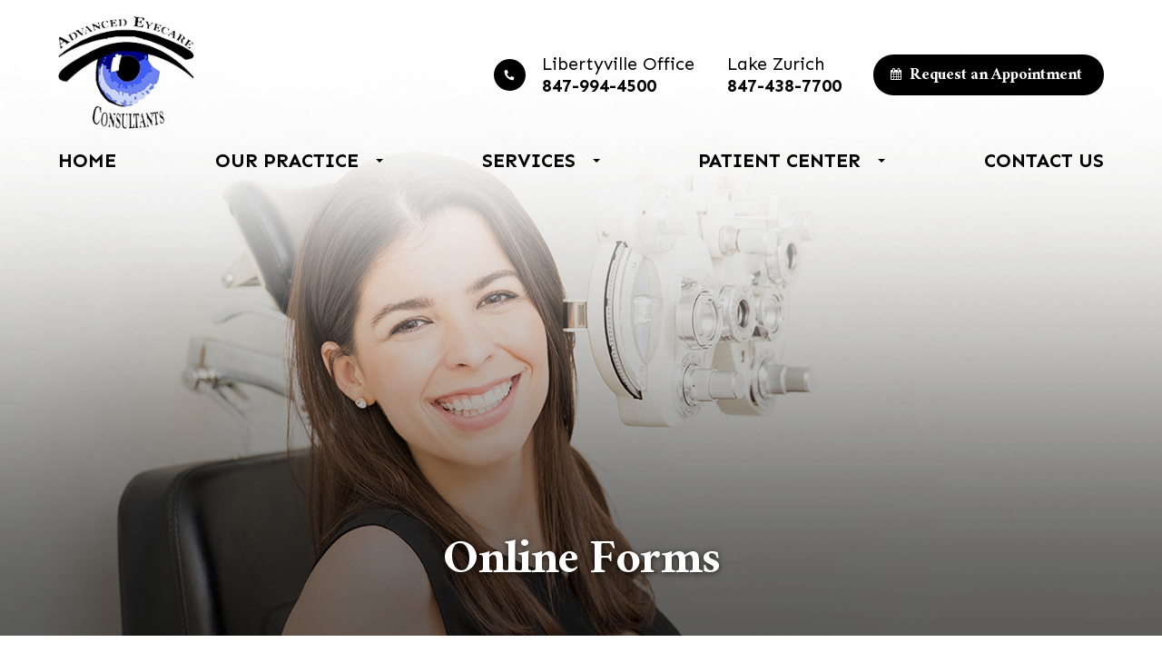

--- FILE ---
content_type: text/html; charset=UTF-8
request_url: https://www.aec2020.org/online-forms.html
body_size: 12367
content:
<!DOCTYPE html>
<html lang="en-US"><head><meta charset="utf-8"><meta name="viewport" content="width=device-width"><link rel="shortcut icon" type="image/x-icon" href="https://www.royacdn.com/unsafe/smart/Site-c61f0216-4661-43cf-b418-d4964b014fb4/homepage/favicon.png"><meta name="google-site-verification" content="gMHts9TR6_w9_aB45LpI8D6A62FReYy1V2rC357nVn8"><title>Patient Forms | Advanced Eyecare Consultants in Libertyville IL</title><meta name="description" content="Access new patient forms before your appointment with Advanced Eyecare Consultants in Libertyville &amp; Lake Zurich IL! Call  today!"><meta name="keywords" content=""><link href="https://www.aec2020.org/css/bootstrap.min.css" rel="stylesheet" type="text/css"><link href="https://www.aec2020.org/css/common-global.css" rel="stylesheet" type="text/css"><link href="https://www.aec2020.org/css/site-overrides.css?jxl1544277723=jxl1544277723" rel="stylesheet" type="text/css"><link href="https://www.aec2020.org/css/pages/WebPage-00b9a1bd-38d1-4127-a6fa-da98313619d0.css?jxl1544277723=jxl1544277723" rel="stylesheet" type="text/css"><link rel="stylesheet" href="//use.fontawesome.com/releases/v5.3.1/css/all.css" integrity="sha384-mzrmE5qonljUremFsqc01SB46JvROS7bZs3IO2EmfFsd15uHvIt+Y8vEf7N7fWAU" crossorigin="anonymous"><link rel="stylesheet" href="//maxcdn.bootstrapcdn.com/font-awesome/4.7.0/css/font-awesome.min.css"><link href="https://fonts.googleapis.com/css2?family=Ramaraja&amp;family=Sen:wght@400;700;800&amp;display=swap" rel="stylesheet"><link rel="stylesheet" href="https://cdnjs.cloudflare.com/ajax/libs/rateYo/2.3.2/jquery.rateyo.min.css"><link href="https://www.aec2020.org/styles/dependencies.css" rel="stylesheet"><link href="https://www.aec2020.org/styles/aos.css" rel="stylesheet"><link href="https://www.aec2020.org/styles/default.css" rel="stylesheet"><link href="https://www.aec2020.org/styles/site.css" rel="stylesheet"><link href="https://www.aec2020.org/styles/color_scheme_1.css" rel="stylesheet"><link href="https://www.aec2020.org/styles/overrides.css" rel="stylesheet"><script type="text/javascript">var _userway_config={position:3,size:'small',color:'#000000',account:'sSEkA4Kkqq'};</script><script type="text/javascript" src="https://cdn.userway.org/widget.js"></script></head><body data-webroot="" data-page-id="WebPage-00b9a1bd-38d1-4127-a6fa-da98313619d0" data-page-name="online-forms" data-siteid="Site-c61f0216-4661-43cf-b418-d4964b014fb4" data-site="Site-c61f0216-4661-43cf-b418-d4964b014fb4" class="default"> <div class="site-content"> <div id="ry-pg-header"> <div class="col-xs-12 hidden-xs hidden-sm module-146 ry-sticky-menu"><div class="col-xs-12 ry-container"><div class="col-xs-12 ry-content ry-flex"><div class="col-xs-12 ry-each ry-left"><div class="col-xs-12 ry-logo"><img src="https://static.royacdn.com/Site-c61f0216-4661-43cf-b418-d4964b014fb4/homepage/logo.png" loading="lazy" alt="" class="img-responsive" data-url="https://www.aec2020.org/index.html"></div></div><div class="col-xs-12 ry-each ry-right ry-flex"><div class="ry-icon-wrp"> <div class="ry-icon"><i class="fas fa-phone"></i></div></div><div id="libertyville" class="col-xs-12 ry-phone-wrp ry-flex"><div class="ry-phone"><span class="span-1">Libertyville Office</span><br><a data-cke-saved-href="tel:8479944500" href="tel:8479944500" data-toggle-value="" data-toggle-default-visible="false" data-toggle-show-animation="" data-toggle-hide-animation="" data-toggle-show-animation-options="{}" data-toggle-hide-animation-options="{}" id="" target="_self" class="ry-phone-dynamic">8479944500</a></div></div><div id="hashtag" class="col-xs-12 ry-phone-wrp ry-flex"><div class="ry-phone"><span class="span-1">Lake Zurich</span><br><a data-cke-saved-href="tel:847-438-7700" href="tel:847-438-7700" data-toggle-value="" data-toggle-default-visible="false" data-toggle-show-animation="" data-toggle-hide-animation="" data-toggle-show-animation-options="{}" data-toggle-hide-animation-options="{}" id="" class="" target="_self">847-438-7700</a></div></div><div class="header-app-btn"><a data-cke-saved-href="https://www.aec2020.org/contact-us/appointment-request.html" href="https://www.aec2020.org/request-appointment.html" data-toggle-value="" data-toggle-default-visible="false" data-toggle-show-animation="" data-toggle-hide-animation="" data-toggle-show-animation-options="{}" data-toggle-hide-animation-options="{}" id="" class="ry-btn ry-btn-primary" target="_self">Request an Appointment</a></div></div></div><div class="ry-primary-menu ry-menu"><ul class="nav-menu ry-nav"><li class=" " data-active=""><a href="https://www.aec2020.org/index.html">Home</a></li> <li class="dropdown  " role="presentation">
<a class="dropdown-toggle" data-toggle="dropdown" href="#" role="button" aria-haspopup="true" aria-expanded="false">
Our Practice<span class="caret"></span></a><ul class="dropdown-menu"><li class=" "><a href="https://www.aec2020.org/about-us/meet-dr-robert-levine.html">Our Doctors</a></li> <li class=" "><a href="https://www.aec2020.org/about-us/meet-our-staff.html">Meet the Team</a></li> <li class="third-level-container testi "><a href="https://www.aec2020.org/about-us/testimonials.html">Testimonials</a></li>
</ul></li> <li class="dropdown  " role="presentation">
<a class="dropdown-toggle" data-toggle="dropdown" href="https://www.aec2020.org/eye-care-services.html" role="button" aria-haspopup="true" aria-expanded="false">
Services<span class="caret"></span></a><ul class="dropdown-menu"><li class="third-level-container services "><a href="#">Specialty Services</a></li> <li class="third-level services "><a href="https://www.aec2020.org/dry-eye-treatment.html">Dry Eye Treatment</a></li> <li class="third-level services "><a href="https://www.aec2020.org/ortho-k.html">Ortho-K</a></li> <li class="third-level services "><a href="https://www.aec2020.org/myopia-management.html">Myopia Management</a></li> <li class="third-level services "><a href="https://www.aec2020.org/keratoconus.html">Keratoconus</a></li> <li class="third-level services "><a href="https://www.aec2020.org/low-vision.html">Low Vision</a></li> <li class="third-level services "><a href="https://www.aec2020.org/scleral-lenses.html">Scleral Lenses</a></li> <li class=" "><a href="https://www.aec2020.org/eye-care-services.html">Eyecare Services </a></li>
</ul></li> <li class="dropdown  " role="presentation">
<a class="dropdown-toggle" data-toggle="dropdown" href="#" role="button" aria-haspopup="true" aria-expanded="false">
Patient Center<span class="caret"></span></a><ul class="dropdown-menu"><li class=" active"><a href="https://www.aec2020.org/online-forms.html">Online Forms</a></li> <li class=" "><a href="https://www.aec2020.org/finance-options.html">Finance Options</a></li> <li class=" "><a href="https://www.aec2020.org/blog.html">Blog</a></li>
</ul></li> <li class=" " data-active=""><a href="https://www.aec2020.org/hours-locations.html">Contact Us</a></li> </ul></div></div></div><div id="theme2-smHeader" class="col-xs-12 hidden-md hidden-lg "><div class="mobile-container"> <div class="menu-wrap"> <div class="flex-wrap"> <div class="flex-item left-nav"> <div class="mobile_logo"> <a style="display: block;" href="https://www.aec2020.org/index.html"> <img src="https://static.royacdn.com/Site-c61f0216-4661-43cf-b418-d4964b014fb4/homepage/logo.png" class="img-responsive"></a> </div> </div> <div class="flex-item right-nav"> <div class="mobile-button"> <a href="#" id="phone-modal" class="" target="_self" onclick="$('#contact-modal').modal();"><i class="fa fa-phone" aria-hidden="true"></i></a> <a href="https://www.aec2020.org/request-appointment.html"><i class="fa fa-calendar" aria-hidden="true"></i></a> </div> <div class="mobile-nav"> <button class="hamburger hamburger--spin js-hamburger" type="button"> <div class="flex-btn"> <i class="fa fa-bars"></i> </div> </button> </div> </div> <div class="flex-item mobile_menu"> <nav id="mobile_menu"><ul id="menu_container"></ul></nav></div> </div> </div></div></div> </div> <div id="ry-pg-banner"> <div class="col-xs-12 ry-bnr-wrp ry-el-bg"><img src="https://static.royacdn.com/Site-6a016507-ba5b-4b8a-ae25-31661cad2ef8/banner/ib1.jpg" loading="lazy" alt="inside banner 1" class="img-responsive"></div><div class="col-xs-12 ry-bnr-wrp ry-el-bg"><img src="https://static.royacdn.com/Site-6a016507-ba5b-4b8a-ae25-31661cad2ef8/banner/ib2.jpg" loading="lazy" alt="" class="img-responsive"></div><div class="col-xs-12 ry-bnr-wrp ry-el-bg"><img src="https://static.royacdn.com/Site-6a016507-ba5b-4b8a-ae25-31661cad2ef8/banner/ib3_new.jpg" loading="lazy" alt="inside banner 3" class="img-responsive"></div><div class="col-xs-12 ry-bnr-wrp ry-el-bg"><img src="https://static.royacdn.com/Site-6a016507-ba5b-4b8a-ae25-31661cad2ef8/banner/ib4.jpg" loading="lazy" alt="inside banner 4" class="img-responsive"></div><div class="col-xs-12 ry-bnr-wrp ry-el-bg"><img src="https://static.royacdn.com/Site-6a016507-ba5b-4b8a-ae25-31661cad2ef8/banner/ib5.jpg" loading="lazy" alt="inside banner 5" class="img-responsive"></div><div class="col-xs-12 ry-pg-title"><div class="col-xs-12 ry-container"><div><h1>Online Forms</h1></div></div></div> </div> <div id="ry-pg-content"> <div id="ry-pg-body" class="col-xs-12 ry-section"><div class="col-xs-12 ry-container"><div class="col-xs-12 ry-content ry-flex"><div class="col-xs-12 col-md-8 col-lg-8 ry-left"><div><p><br></p><p>Please use the links below to download printable PDF versions of our patient forms, and bring them with you on your visit to our offices:</p></div><div class="col-xs-12 col-lg-12 module-7"><div class="ry-copy" style="margin-top:15px;"><ul><li style="text-align: justify;"><p>New Patient Form</p></li><li style="text-align: justify;"><a data-cke-saved-href="#" href="https://s3.amazonaws.com/static.organiclead.com/Site-c61f0216-4661-43cf-b418-d4964b014fb4/pdf/New_Patient_Form_aec2020.org.pdf" data-toggle-value="" data-toggle-default-visible="false" data-toggle-show-animation="" data-toggle-hide-animation="" data-toggle-show-animation-options="{}" data-toggle-hide-animation-options="{}" id="" class="ry-btn ry-btn-primary ry-pdf-link" target="_blank">DOWNLOAD</a></li></ul></div></div></div><div class="col-xs-12 col-md-4 col-lg-4 ry-right"><div id="ry-sidebar" class="col-xs-12 "><div class="col-xs-12 ry-sb-main"><div class="input-group search-bar-widget " id="searchfield" data-url="https://www.aec2020.org/search-result.html" data-variables="search"> <input type="text" class="form-control" placeholder="Enter search keyword" value=""><span class="input-group-btn"> <button class="btn btn-primary search-btn" type="button"><i class="fa fa-search"></i></button> </span></div></div><div class="col-xs-12 ry-sb-articles"><div class="col-xs-12 "><div class="col-xs-12 "><div class="col-xs-12 ry-sb-title"><div>Helpful Articles</div></div><div class="col-xs-12 "><div id="accordion" class="col-xs-12 ry-link-wrp"><div class="ry-drop-nav ry-link-item" id="eyesurgeryco-management"><a href="javascript:;">eye surgery co-management</a></div><div class="ry-drop-nav ry-link-item" id="products"><a href="javascript:;">products</a></div><div class="ry-drop-nav ry-link-item" id="visiontherapy"><a href="javascript:;">vision therapy</a></div><div class="ry-drop-nav ry-link-item" id="technology"><a href="javascript:;">technology</a></div><div class="ry-drop-nav ry-link-item" id="eyehealth"><a href="javascript:;">eye health</a></div><div class="ry-drop-nav ry-link-item" id="services"><a href="javascript:;">services</a></div><div class="ry-drop-nav ry-link-item" id="contactlenses"><a href="javascript:;">contact lenses</a></div><div class="ry-drop-nav ry-link-item" id="surgicalprocedures"><a href="javascript:;">surgical procedures</a></div><div class="ry-drop-nav ry-link-item" id="eyeglasses"><a href="javascript:;">eyeglasses</a></div><div class="ry-drop-nav ry-link-item" id="oculardiseasemanagement"><a href="javascript:;">ocular disease management</a></div></div><div class="col-xs-12 hidden-xs hidden-sm hidden-md hidden-lg ry-dropdown-list"><div class="ry-dropdown"><li data-class="products"><a href="https://www.aec2020.org/macuhealth.html">MacuHealth</a></li></div><div class="ry-dropdown"><li data-class="eye surgery co-management"><a href="https://www.aec2020.org/cataract-surgery-co-management.html">Cataract Surgery Co-Management</a></li></div><div class="ry-dropdown"><li data-class="contact lenses"><a href="https://www.aec2020.org/colored-contacts.html">Colored Contacts</a></li></div><div class="ry-dropdown"><li data-class="surgical procedures"><a href="https://www.aec2020.org/eye-disease-treatment.html">Eye Disease Treatment</a></li></div><div class="ry-dropdown"><li data-class="surgical procedures"><a href="https://www.aec2020.org/lasik-procedure.html">LASIK Procedure</a></li></div><div class="ry-dropdown"><li data-class="eye health"><a href="https://www.aec2020.org/importance-of-routine-eye-exams.html">Importance of Routine Eye Exams</a></li></div><div class="ry-dropdown"><li data-class="eye health"><a href="https://www.aec2020.org/eyelid-hygiene.html">Eyelid Hygiene</a></li></div><div class="ry-dropdown"><li data-class="surgical procedures"><a href="https://www.aec2020.org/limbal-relaxing-incisions.html">Limbal Relaxing Incisions</a></li></div><div class="ry-dropdown"><li data-class="contact lenses"><a href="https://www.aec2020.org/hybrid-contacts.html">Hybrid Contacts</a></li></div><div class="ry-dropdown"><li data-class="products"><a href="https://www.aec2020.org/latisse.html">Latisse Eyedrops</a></li></div><div class="ry-dropdown"><li data-class="contact lenses"><a href="https://www.aec2020.org/post-surgical-contact-lenses.html">Post-Surgical Contact Lenses</a></li></div><div class="ry-dropdown"><li data-class="products"><a href="https://www.aec2020.org/ocusoft.html">OCuSOFT</a></li></div><div class="ry-dropdown"><li data-class="vision therapy"><a href="https://www.aec2020.org/post-concussion-syndrome.html">Post-Concussion Syndrome</a></li></div><div class="ry-dropdown"><li data-class="services"><a href="https://www.aec2020.org/dry-eye-treatment.html">Dry Eye Treatment</a></li></div><div class="ry-dropdown"><li data-class="services"><a href="https://www.aec2020.org/macular-degeneration.html">Macular Degeneration</a></li></div><div class="ry-dropdown"><li data-class="eyeglasses"><a href="https://www.aec2020.org/ray-ban-meta-glasses.html">Ray-Ban Meta Glasses</a></li></div><div class="ry-dropdown"><li data-class="eyeglasses"><a href="https://www.aec2020.org/nuance-audio-glasses.html">Nuance Audio Glasses</a></li></div><div class="ry-dropdown"><li data-class="technology"><a href="https://www.aec2020.org/newton.html">Newton</a></li></div><div class="ry-dropdown"><li data-class="eye health"><a href="https://www.aec2020.org/best-for-food-health.html">Best Foods for Eye Health</a></li></div><div class="ry-dropdown"><li data-class="surgical procedures"><a href="https://www.aec2020.org/can-diet-reverse-diabetic-retinopathy.html">Can Diet Reverse Diabetic Retinopathy</a></li></div><div class="ry-dropdown"><li data-class="eyeglasses"><a href="https://www.aec2020.org/enchroma-lens-technology.html">EnChroma Lens Technology</a></li></div><div class="ry-dropdown"><li data-class="eye health"><a href="https://www.aec2020.org/eye-safety-tips.html">Eye Safety Tips </a></li></div><div class="ry-dropdown"><li data-class="services"><a href="https://www.aec2020.org/glaucoma-treatment.html">Glaucoma Treatment</a></li></div><div class="ry-dropdown"><li data-class="surgical procedures"><a href="https://www.aec2020.org/implantable-contact-lenses.html">Implantable Contact Lenses</a></li></div><div class="ry-dropdown"><li data-class="products"><a href="https://www.aec2020.org/eyepromise.html">EyePromise</a></li></div><div class="ry-dropdown"><li data-class="technology"><a href="https://www.aec2020.org/retinal-imaging-testing.html">Retinal Imaging Testing</a></li></div><div class="ry-dropdown"><li data-class="vision therapy"><a href="https://www.aec2020.org/vision-therapy.html">Vision Therapy</a></li></div><div class="ry-dropdown"><li data-class="contact lenses"><a href="https://www.aec2020.org/specialty-contact-lenses.html">Specialty Contact Lenses</a></li></div><div class="ry-dropdown"><li data-class="surgical procedures"><a href="https://www.aec2020.org/understanding-prk.html">Understanding PRK</a></li></div><div class="ry-dropdown"><li data-class="products"><a href="https://www.aec2020.org/tyrvaya.html">Tyrvaya for Dry Eye Relief</a></li></div><div class="ry-dropdown"><li data-class="technology"><a href="https://www.aec2020.org/optomap.html">Optomap</a></li></div><div class="ry-dropdown"><li data-class="services"><a href="https://www.aec2020.org/pediatric-eye-exams.html">Pediatric Eye Exams</a></li></div><div class="ry-dropdown"><li data-class="surgical procedures"><a href="https://www.aec2020.org/which-patients-are-good-candidates-for-premium-iol.html">Which Patients are Good Candidates for Premium IOL</a></li></div><div class="ry-dropdown"><li data-class="services"><a href="https://www.aec2020.org/medical-eye-exam.html">Medical Eye Exam</a></li></div><div class="ry-dropdown"><li data-class="services"><a href="https://www.aec2020.org/cataracts.html">Cataracts</a></li></div><div class="ry-dropdown"><li data-class="services"><a href="https://www.aec2020.org/astigmatism.html">Astigmatism</a></li></div><div class="ry-dropdown"><li data-class="vision therapy"><a href="https://www.aec2020.org/amblyopia.html">Amblyopia</a></li></div><div class="ry-dropdown"><li data-class="eyeglasses"><a href="https://www.aec2020.org/Avulux.html">Avulux</a></li></div><div class="ry-dropdown"><li data-class="products"><a href="https://www.aec2020.org/atropine-drops.html">Atropine Drops</a></li></div><div class="ry-dropdown"><li data-class="surgical procedures"><a href="https://www.aec2020.org/lasik-surgery.html">LASIK Surgery</a></li></div><div class="ry-dropdown"><li data-class="contact lenses"><a href="https://www.aec2020.org/keratoconus-and-your-treatment-options.html">Keratoconus and Your Treatment Options</a></li></div><div class="ry-dropdown"><li data-class="products"><a href="https://www.aec2020.org/ilux.html">iLux</a></li></div><div class="ry-dropdown"><li data-class="contact lenses"><a href="https://www.aec2020.org/multifocal-contact-lenses.html">Multifocal Contact Lenses</a></li></div><div class="ry-dropdown"><li data-class="technology"><a href="https://www.aec2020.org/mibo-thermoflo.html">MiBo Thermoflo</a></li></div><div class="ry-dropdown"><li data-class="ocular disease management"><a href="https://www.aec2020.org/overview-of-common-ocular-diseases.html">Overview of Common Ocular Diseases</a></li></div><div class="ry-dropdown"><li data-class="technology"><a href="https://www.aec2020.org/optical-coherence-tomography.html">Optical Coherence Tomography</a></li></div><div class="ry-dropdown"><li data-class="technology"><a href="https://www.aec2020.org/optikam.html">Optikam</a></li></div><div class="ry-dropdown"><li data-class="services"><a href="https://www.aec2020.org/senior-care.html">Senior Care</a></li></div><div class="ry-dropdown"><li data-class="services"><a href="https://www.aec2020.org/refraction-test.html">Refraction Test</a></li></div><div class="ry-dropdown"><li data-class="contact lenses"><a href="https://www.aec2020.org/types-of-daily-contact-lenses.html">Types of Daily Contact Lenses </a></li></div><div class="ry-dropdown"><li data-class="vision therapy"><a href="https://www.aec2020.org/sports-vision.html">Sports Vision</a></li></div><div class="ry-dropdown"><li data-class="services"><a href="https://www.aec2020.org/neuro-optometric-rehabilitation.html">Neuro-Optometric Rehabilitation</a></li></div><div class="ry-dropdown"><li data-class="vision therapy"><a href="https://www.aec2020.org/vision-therapy-conditions.html">Vision Therapy: Conditions</a></li></div><div class="ry-dropdown"><li data-class="eye surgery co-management"><a href="https://www.aec2020.org/cle.html">CLE</a></li></div><div class="ry-dropdown"><li data-class="surgical procedures"><a href="https://www.aec2020.org/benefits-of-lasik.html">Benefits of LASIK</a></li></div><div class="ry-dropdown"><li data-class="technology"><a href="https://www.aec2020.org/blephex.html">Blephex</a></li></div><div class="ry-dropdown"><li data-class="eye surgery co-management"><a href="https://www.aec2020.org/am-i-a-candidate-for-lasik.html">Am I a candidate for LASIK?</a></li></div><div class="ry-dropdown"><li data-class="eye health"><a href="https://www.aec2020.org/common-eye-disorders-explained.html">Common Eye Disorders Explained</a></li></div><div class="ry-dropdown"><li data-class="technology"><a href="https://www.aec2020.org/dry-eye-advanced-diagnostic-testing.html">Dry Eye Advanced Diagnostic Testing</a></li></div><div class="ry-dropdown"><li data-class="services"><a href="https://www.aec2020.org/corneal-refractive-therapy.html">Corneal Refractive Therapy</a></li></div><div class="ry-dropdown"><li data-class="surgical procedures"><a href="https://www.aec2020.org/cosmetic-services.html">Cosmetic Services</a></li></div><div class="ry-dropdown"><li data-class="services"><a href="https://www.aec2020.org/eye-emergencies.html">Eye Emergencies</a></li></div><div class="ry-dropdown"><li data-class="eye surgery co-management"><a href="https://www.aec2020.org/lasik-co-management.html">LASIK Co-Management</a></li></div><div class="ry-dropdown"><li data-class="services"><a href="https://www.aec2020.org/glaucoma-testing.html">Glaucoma Testing</a></li></div><div class="ry-dropdown"><li data-class="eyeglasses"><a href="https://www.aec2020.org/lens-technology.html">Lens Technology</a></li></div><div class="ry-dropdown"><li data-class="eye health"><a href="https://www.aec2020.org/how-exercise-benefits-the-eye.html">How Exercise Benefits the Eye </a></li></div><div class="ry-dropdown"><li data-class="services"><a href="https://www.aec2020.org/low-vision.html">Low Vision</a></li></div><div class="ry-dropdown"><li data-class="technology"><a href="https://www.aec2020.org/lumenis-optilight-ipl.html">Lumenis Optilight IPL</a></li></div><div class="ry-dropdown"><li data-class="products"><a href="https://www.aec2020.org/ocular-aesthetics.html">Ocular Aesthetics</a></li></div><div class="ry-dropdown"><li data-class="services"><a href="https://www.aec2020.org/presbyopia.html">Presbyopia</a></li></div><div class="ry-dropdown"><li data-class="technology"><a href="https://www.aec2020.org/optos.html">Optos</a></li></div><div class="ry-dropdown"><li data-class="surgical procedures"><a href="https://www.aec2020.org/overview-of-visian-icl.html">Overview of Visian ICL</a></li></div><div class="ry-dropdown"><li data-class="services"><a href="https://www.aec2020.org/pink-eye.html">Pink Eye</a></li></div><div class="ry-dropdown"><li data-class="eye surgery co-management"><a href="https://www.aec2020.org/surgical-co-management.html">Surgical Co-Management</a></li></div><div class="ry-dropdown"><li data-class="vision therapy"><a href="https://www.aec2020.org/strabismus.html">Strabismus</a></li></div><div class="ry-dropdown"><li data-class="technology"><a href="https://www.aec2020.org/visual-field.html">Visual Field</a></li></div><div class="ry-dropdown"><li data-class="technology"><a href="https://www.aec2020.org/tearcare.html">TearCare: Understanding Dry Eye and Its Causes</a></li></div><div class="ry-dropdown"><li data-class="services"><a href="https://www.aec2020.org/myopia-management.html">Myopia Management</a></li></div><div class="ry-dropdown"><li data-class="eyeglasses"><a href="https://www.aec2020.org/considering-your-face-shape-when-choosing-eye-glass-frames.html">Considering Your Face Shape When Choosing Eye Glass Frames</a></li></div><div class="ry-dropdown"><li data-class="services"><a href="https://www.aec2020.org/comprehensive-eye-exam.html">Comprehensive Eye Exam</a></li></div><div class="ry-dropdown"><li data-class="services"><a href="https://www.aec2020.org/contact-lens-exam.html">Contact Lens Exam</a></li></div><div class="ry-dropdown"><li data-class="services"><a href="https://www.aec2020.org/demodex.html">Demodex</a></li></div><div class="ry-dropdown"><li data-class="eye health"><a href="https://www.aec2020.org/how-your-eyes-change-with-age.html">How Your Eyes Change with Age</a></li></div><div class="ry-dropdown"><li data-class="surgical procedures"><a href="https://www.aec2020.org/idesign-custom-lasik.html">iDesign Custom Lasik</a></li></div><div class="ry-dropdown"><li data-class="technology"><a href="https://www.aec2020.org/low-level-light-treatment.html">Low Level Light Treatment</a></li></div><div class="ry-dropdown"><li data-class="products"><a href="https://www.aec2020.org/MiSight.html">MiSight</a></li></div><div class="ry-dropdown"><li data-class="technology"><a href="https://www.aec2020.org/lipiflow.html">Lipiflow</a></li></div><div class="ry-dropdown"><li data-class="eye health"><a href="https://www.aec2020.org/seasonal-allergies-and-the-eyes.html">Seasonal Allergies And The Eyes</a></li></div><div class="ry-dropdown"><li data-class="contact lenses"><a href="https://www.aec2020.org/scleral-lenses.html">Scleral Lenses</a></li></div><div class="ry-dropdown"><li data-class="services"><a href="https://www.aec2020.org/ortho-k.html">Ortho K</a></li></div><div class="ry-dropdown"><li data-class="eyeglasses"><a href="https://www.aec2020.org/understanding-computer-vision-syndrome.html">Understanding Computer Vision Syndrome</a></li></div><div class="ry-dropdown"><li data-class="technology"><a href="https://www.aec2020.org/tempsure-envi.html">TempSure Envi</a></li></div><div class="ry-dropdown"><li data-class="technology"><a href="https://www.aec2020.org/tonometer.html">Tonometer</a></li></div><div class="ry-dropdown"><li data-class="services"><a href="https://www.aec2020.org/what-to-expect-during-an-eye-exam.html">What to Expect During an Eye Exam</a></li></div><div class="ry-dropdown"><li data-class="services"><a href="https://www.aec2020.org/urgent-care.html">Urgent Eye Care</a></li></div><div class="ry-dropdown"><li data-class="surgical procedures"><a href="https://www.aec2020.org/why-should-you-consider-eyelid-rejuvenation.html">Why Should You Consider Eyelid Rejuvenation</a></li></div><div class="ry-dropdown"><li data-class="ocular disease management"><a href="https://www.aec2020.org/diabetic-related-eye-exams.html">Diabetic Related Eye Exams</a></li></div><div class="ry-dropdown"><li data-class="eyeglasses"><a href="https://www.aec2020.org/stellest-lenses.html">Stellest Lenses</a></li></div></div></div></div></div></div><div class="col-xs-12 ry-sb-cta"><div class="col-xs-12 ry-cta-wrp ry-el-link"><div class="col-xs-12 ry-cta ry-el-bg"><div class="col-xs-12 ry-cta-contain"><img src="https://static.royacdn.com/Site-c61f0216-4661-43cf-b418-d4964b014fb4/insidepage_images/sb2.jpg" loading="lazy" alt="Request Appointment" class="img-responsive"></div></div><div class="col-xs-12 ry-cta-text"><div><a data-cke-saved-href="https://www.aec2020.org/contact-us/appointment-request.html" href="https://www.aec2020.org/request-appointment.html" data-toggle-value="" data-toggle-default-visible="false" data-toggle-show-animation="" data-toggle-hide-animation="" data-toggle-show-animation-options="{}" data-toggle-hide-animation-options="{}" id="" class="" target="_self">Request Appointment</a></div></div></div><div class="col-xs-12 ry-cta-wrp"><div class="col-xs-12 ry-cta ry-el-bg"><div class="col-xs-12 ry-cta-contain"><img src="https://static.royacdn.com/Site-c61f0216-4661-43cf-b418-d4964b014fb4/insidepage_images/sb1.jpg" loading="lazy" alt="Patient Registration" class="img-responsive" data-target="_blank"></div></div><div class="col-xs-12 ry-cta-text"><div><a href="https://www.aec2020.org/eye-care-services.html" data-toggle-value="" data-toggle-default-visible="false" data-toggle-show-animation="" data-toggle-hide-animation="" data-toggle-show-animation-options="{}" data-toggle-hide-animation-options="{}" id="" class="" target="_self">Eye Care Services</a></div></div></div></div></div></div></div></div></div> </div> <div id="ry-pg-footer"> <div class="col-xs-12 module-171"><div class="col-xs-12 ry-footer-top"><div class="col-xs-12 ry-container"><div class="col-xs-12 col-md-12 location-wrap ry-flex"><div id="loc-left" class="col-xs-12 col-md-6 col-lg-6 location-wrp"><div><h3>Libertyville Office</h3></div><div class="col-xs-12 location-inner-wrp ry-flex"><div class="col-xs-12 col-md-6 col-lg-12 loc-inner-wrp"><div class="col-xs-12 officeinfo"><div class="address"><span class="span-1">Address</span><br><a data-cke-saved-href="https://goo.gl/maps/cxCvGLdH8jSEHEuw9" href="https://goo.gl/maps/cxCvGLdH8jSEHEuw9" data-toggle-value="" data-toggle-default-visible="false" data-toggle-show-animation="" data-toggle-hide-animation="" data-toggle-show-animation-options="{}" data-toggle-hide-animation-options="{}" id="" class="" target="_blank">316 Peterson Road<br>Libertyville, IL 60048</a></div><div class="phone"><span class="span-1">Phone</span><br><a data-cke-saved-href="tel:8479944500" href="tel:8479944500" data-toggle-value="" data-toggle-default-visible="false" data-toggle-show-animation="" data-toggle-hide-animation="" data-toggle-show-animation-options="{}" data-toggle-hide-animation-options="{}" id="" class="ry-phone-dynamic" target="_self">8479944500</a></div><div class="fax"><span class="span-1">Fax</span><br>847-680-8676</div><div class="clearfix "></div><div class="col-xs-12 footer-social"><ul class="social-icons col-xs-12 ry-social"><div class="social-inner-wrap"> <li data-href="https://www.facebook.com/AdvancedEyecareConsultants?rf=148923305150475"><a href="https://www.facebook.com/AdvancedEyecareConsultants?rf=148923305150475" class="fa fa-facebook" target="_blank"></a></li> <li data-href="https://goo.gl/maps/CuEJjtrXcau28WuGA"><a href="https://goo.gl/maps/CuEJjtrXcau28WuGA" class="fa fa-google-plus" target="_blank"></a></li> <li data-href="https://www.yelp.com/biz/advanced-eyecare-consultants-libertyville"><a href="https://www.yelp.com/biz/advanced-eyecare-consultants-libertyville" class="fa fa-yelp" target="_blank"></a></li> </div></ul></div></div><div class="col-xs-12 officehrs-wrap"><div class="officehours-block"><table id="Officehours"><tbody><tr><td>Monday</td> <td>9:00 am &ndash; 5:00 pm</td> </tr><tr><td>Tuesday</td> <td>12:00 pm &ndash; 7:00 pm</td> </tr><tr><td>Wednesday</td> <td>Closed</td> </tr><tr><td>Thursday</td> <td>9:00 am &ndash; 4:00 pm</td> </tr><tr><td>Friday</td> <td>12:00 pm &ndash; 4:00 pm</td> </tr><tr><td>Saturday</td> <td>By Appointment Only</td> </tr><tr><td>Sunday</td> <td>By Appointment Only</td> </tr></tbody></table></div></div></div></div></div><div id="loc-right" class="col-xs-12 col-md-6 col-lg-6 location-wrp"><div><h3>Lake Zurich Office</h3></div><div class="col-xs-12 location-inner-wrp ry-flex"><div class="col-xs-12 col-md-6 col-lg-12 loc-inner-wrp"><div class="col-xs-12 officeinfo"><div class="address"><span class="span-1">Address</span><br><a data-cke-saved-href="https://goo.gl/maps/JaWaracbpRtnSuqg8" href="https://goo.gl/maps/JaWaracbpRtnSuqg8" data-toggle-value="" data-toggle-default-visible="false" data-toggle-show-animation="" data-toggle-hide-animation="" data-toggle-show-animation-options="{}" data-toggle-hide-animation-options="{}" id="" class="" target="_blank">48 S Old Rand Road<br>Lake Zurich, IL 60047</a></div><div class="phone"><span class="span-1">Phone</span><br><a data-cke-saved-href="tel847-438-7700" href="tel:847-438-7700" data-toggle-value="" data-toggle-default-visible="false" data-toggle-show-animation="" data-toggle-hide-animation="" data-toggle-show-animation-options="{}" data-toggle-hide-animation-options="{}" id="" class="" target="_self">847-438-7700</a></div><div class="fax"><span class="span-1">Fax</span><br>847-438-7743</div><div class="clearfix "></div><div class="col-xs-12 footer-social"><div class="ry-social"><ul class="social-icons col-xs-12 ry-social"><div class="social-inner-wrap"> <li data-href="https://www.facebook.com/AdvancedEyecareConsultants?rf=148923305150475"> <a href="https://www.facebook.com/AdvancedEyecareConsultants?rf=148923305150475" class="fa fa-facebook" target="_blank"></a>
</li> <li data-href="https://goo.gl/maps/8gckJzXSiUQLNjkcA"> <a href="https://goo.gl/maps/8gckJzXSiUQLNjkcA" class="fa fa-google" target="_blank"></a>
</li> <li data-href="https://www.yelp.com/biz/advanced-eyecare-consultants-lake-zurich-3"> <a href="https://www.yelp.com/biz/advanced-eyecare-consultants-lake-zurich-3" class="fa fa-yelp" target="_blank"></a>
</li> </div></ul></div></div></div><div class="col-xs-12 officehrs-wrap"><div class="officehours-block"><table id="Officehours"><tbody><tr><td>Monday</td> <td>10:00 am &ndash; 5:00 pm</td> </tr><tr><td>Tuesday</td> <td>Closed</td> </tr><tr><td>Wednesday</td> <td>Closed</td> </tr><tr><td>Thursday</td> <td>12:00 pm &ndash; 6:00 pm</td> </tr><tr><td>Friday</td> <td>9:00 am &ndash; 1:00 pm</td> </tr><tr><td>Saturday</td> <td>By Appointment Only</td> </tr><tr><td>Sunday</td> <td>By Appointment Only</td> </tr></tbody></table></div></div></div></div></div></div></div></div><div class="col-xs-12 ry-footer-btm"><div class="col-xs-12 ry-container"><div class="col-xs-12 ry-content ry-flex"><div class="col-xs-12 ry-each ry-left"><div class="col-xs-12 ry-copyright-wrp ry-flex"><div class="ry-copyright"><span class="text">&copy;2025 Advanced Eyecare Consultants | </span><span class="separator"></span><span class="text">All rights Reserved | </span><span class="separator"></span><span class="text"><a href="https://www.aec2020.org/accessibility-statement.html">Accessibility Statement | </a><a href="https://www.aec2020.org/sitemap.html">Sitemap</a><span class="text"></span></span></div><div class="ry-powered"><span> Powered by: </span><a class="power" href="http://www.roya.com/?utm_source=www.aec2020.org&amp;utm_campaign=poweredby" target="_blank"> <div class="img-wrap"><img src="https://static.royacdn.com/Site-065ba87c-28de-463a-9276-772d0368d8be/roya_logo.png" title="Roya"></div></a></div></div></div></div></div></div></div> </div> </div> <div class="modal fade" id="leadModal" tabindex="-1" role="dialog" aria-labelledby="basicModal" aria-hidden="true"> <div class="modal-dialog"> <div class="modal-content"> <div class="modal-body"><div class="col-xs-12 covidupdate"><div><h3><em>To Our Valued Patients:</em></h3><p>As an essential business, Advanced Eyecare Consultants remains committed to patient and employee safety as we navigate through the current healthcare crisis. We care deeply about patient health and have implemented several infection prevention measures to ensure the highest level of safety when you visit our clinic. Following guidance from the MN Dept. of Labor, MN Dept. of Health, CDC, and the American Optometric Association we are keeping a very controlled and safe environment for our patients and employees.</p><a data-cke-saved-href="https://www.aec2020.org/index.html" href="https://www.aec2020.org/covid-19-update.html" data-toggle-value="" data-toggle-default-visible="false" data-toggle-show-animation="" data-toggle-hide-animation="" data-toggle-show-animation-options="{}" data-toggle-hide-animation-options="{}" id="" class="ry-btn ry-btn-primary" target="_self">Read more</a></div></div></div> <div class="modal-footer"> <button type="button" class="ry-btn ry-btn-primary" data-dismiss="modal">x</button> </div> </div> </div></div> <div class="modal fade" id="contact-modal" tabindex="-1" role="dialog" aria-labelledby="basicModal" aria-hidden="true"> <div class="modal-dialog"> <div class="modal-content"> <div class="modal-body"><div class="col-xs-12 location-phone-number"><div><h3 style="text-align: center;">Libetyville Office</h3><div style="text-align: center;"><a data-cke-saved-href="tel:8479944500" href="tel:8479944500" data-toggle-value="" data-toggle-default-visible="false" data-toggle-show-animation="" data-toggle-hide-animation="" data-toggle-show-animation-options="{}" data-toggle-hide-animation-options="{}" id="" class="phone-dynamic" target="_self">8479944500&#8203;&#8203;&#8203;&#8203;&#8203;&#8203;&#8203;</a><h3 style="text-align: center;">Lake Zurich Office</h3><div style="text-align: center;"><a data-cke-saved-href="tel:847-438-7700" href="tel:847-438-7700" data-toggle-value="" data-toggle-default-visible="false" data-toggle-show-animation="" data-toggle-hide-animation="" data-toggle-show-animation-options="{}" data-toggle-hide-animation-options="{}" id="" class="" target="_self">847-438-7700</a></div></div></div></div></div> <div class="modal-footer"> <button type="button" class="ry-btn ry-btn-primary" data-dismiss="modal">x</button> </div> </div> </div></div> <div class="modal fade ry-modal" id="repModal" tabindex="-1" role="dialog" aria-labelledby="myModalLabel" aria-hidden="true"> <div class="modal-dialog"> <div class="modal-content"> <div class="modal-header"> <button type="button" class="close" data-dismiss="modal" aria-hidden="true">&times;</button> </div> <div class="modal-body"> <div class="col-xs-12 modal-show"><div class="col-xs-12 modal-content-box"><div class="heading"><h2 style="text-align: center;">Thank You!</h2></div><div class="clearfix "></div><div class="published-copy text"><p style="text-align: center;">We've copied your review, after you click 'Publish' please paste your review by selecting 'ctrl' + 'v' into the review comments section.</p><div style="text-align: center;"><a data-cke-saved-href="javascript:;" href="javascript:;" data-toggle-value="" data-toggle-default-visible="false" data-toggle-show-animation="" data-toggle-hide-animation="" data-toggle-show-animation-options="{}" data-toggle-hide-animation-options="{}" id="" class="btn btn-primary ry-btn ry-btn-primary" target="_blank">Publish to <span class="span-2">Social</span></a></div></div><div class="clearfix "></div></div></div> </div> <div class="modal-footer"> </div> </div> </div></div> <div style="display:none;"> admin none 9:00 am &ndash; 5:00 pm 12:00 pm &ndash; 7:00 pm Closed 9:00 am &ndash; 4:00 pm 12:00 pm &ndash; 4:00 pm By Appointment Only By Appointment Only 10:00 am &ndash; 5:00 pm Closed Closed 12:00 pm &ndash; 6:00 pm 9:00 am &ndash; 1:00 pm By Appointment Only By Appointment Only https://www.google.com/search?q=Advanced+Eyecare+Consultants&amp;oq=Advanced+Eyecare+Consultants&amp;gs_lcrp=EgZjaHJvbWUyBggAEEUYOTIGCAEQRRg8MgYIAhBFGD3SAQcxNDhqMGoxqAIAsAIA&amp;sourceid=chrome&amp;ie=UTF-8#lrd=0x880fa18a3641af13:0x9fd2b192cb2c938f,3,,,,&amp;rlimm=11516462441171817359 https://www.yelp.com/writeareview/biz/tEHPeRy-mwNDV6LvS8AlyQ?return_url=%2Fbiz%2FtEHPeRy-mwNDV6LvS8AlyQ&amp;review_origin=biz-details-war-button https://www.facebook.com/AdvancedEyecareConsultants/reviews </div> <input class="root" type="hidden" value="https://www.aec2020.org/"><script>var siteRoot="https://www.aec2020.org/";var siteExtension=".html";</script><script type="text/javascript" src="https://www.aec2020.org/js/common.js?jxl1544277723=jxl1544277723"></script><!--[if lt IE 9]>
                <script src="https://www.aec2020.org/js/html5shiv.min.js"></script>
                <script src="https://www.aec2020.org/js/respond.min.js"></script>
            <![endif]--><script src="https://www.aec2020.org/js/search-bar.js?jxl1544277723=jxl1544277723"></script><script async src="https://www.googletagmanager.com/gtag/js"></script><script>window.dataLayer=window.dataLayer||[];function gtag(){dataLayer.push(arguments);}
gtag('js',new Date());gtag('config','G-2HL9J6MBD0');ga('create',' UA-174224067-105','auto',{'name':'cd1c13d56e35aee6f5f0785da09af584'});ga('cd1c13d56e35aee6f5f0785da09af584.require','eventTracker');ga('cd1c13d56e35aee6f5f0785da09af584.require','outboundLinkTracker');ga('cd1c13d56e35aee6f5f0785da09af584.send','pageview');</script><script>(function(i,s,o,g,r,a,m){i['GoogleAnalyticsObject']=r;i[r]=i[r]||function(){(i[r].q=i[r].q||[]).push(arguments)},i[r].l=1*new Date();a=s.createElement(o),m=s.getElementsByTagName(o)[0];a.async=1;a.src=g;m.parentNode.insertBefore(a,m)})
(window,document,'script','//www.google-analytics.com/analytics.js','ga');gtag('config','G-2HL9J6MBD0');ga('create',' UA-174224067-105','auto',{'name':'cd1c13d56e35aee6f5f0785da09af584'});ga('cd1c13d56e35aee6f5f0785da09af584.require','eventTracker');ga('cd1c13d56e35aee6f5f0785da09af584.require','outboundLinkTracker');ga('cd1c13d56e35aee6f5f0785da09af584.send','pageview');</script><script src="https://www.aec2020.org/scripts/dependencies.js" defer></script><script src="https://maps.googleapis.com/maps/api/js?key=AIzaSyAhaHnrS-5CkYV1JHndIjf4QCmHB-4eQW4" defer></script><script src="https://www.aec2020.org/scripts/aos.js"></script><script src="https://www.aec2020.org/scripts/main.js" defer></script><script src="https://www.aec2020.org/scripts/menu.js" defer></script><script src="https://www.aec2020.org/scripts/instagramfeed.js" defer></script><script src="https://cdnjs.cloudflare.com/ajax/libs/rateYo/2.3.2/jquery.rateyo.min.js"></script><script>var recaptchaCallback=function(){$(".recaptcha").each(function(){var el=$(this);grecaptcha.render($(el).attr("id"),{"sitekey":'6LcEViIaAAAAAMCDMG2RGuoopWzMjZ8fDye0xkKW',"size":"invisible","badge":"bottomleft","callback":function(token){$(el).closest("form").submit();grecaptcha.reset();}});});};</script><script src="https://www.google.com/recaptcha/api.js?onload=recaptchaCallback&amp;render=explicit" async defer></script><script>$(function(){themeLayout.init("https://www.aec2020.org/",JSON.parse(atob("[base64]/cmY9MTQ4OTIzMzA1MTUwNDc1IiwiZmFjZWJvb2tfbGlua196dXJpY2giOiJodHRwczpcL1wvd3d3LmZhY2Vib29rLmNvbVwvQWR2YW5jZWRFeWVjYXJlQ29uc3VsdGFudHM/[base64]/[base64]/[base64]")));});$(function(){AOS.init({disable:'mobile'});});$(document).ready(function(){$('.ry-btn-primary').addClass('hvr-radial-out');$('.primary-btn').addClass('hvr-radial-out');});</script><div class="modal fade login" id="loginModal"> <div class="modal-dialog animated"> <div class="modal-content"> <div class="modal-header"> <button type="button" class="close" data-dismiss="modal" aria-hidden="true">&times;</button> <h4 class="modal-title">Login</h4> </div> <div class="modal-body"> <div class="box"> <div class="content"> <div class="error"></div> <div class="form loginBox"> <form method="post" action="/login" accept-charset="UTF-8"> <input type="hidden" name="login_filter_action" value="login"><input id="_login_email" class="form-control" type="text" placeholder="Email" name="email"><input id="_login_password" class="form-control" type="password" placeholder="Password" name="password"><input class="btn btn-default btn-login" type="submit" value="Login"><br><a href="#" class="forgotPasswordLink">Forgot Password?</a> <br><h3>OR</h3> <div class="social-btns"> <a href="https://admin.roya.com/front-site/hybrid-login/?site=Site-c61f0216-4661-43cf-b418-d4964b014fb4&amp;service=Facebook&amp;ts=1768498013&amp;ref=https%3A%2F%2Fwww.aec2020.org%2Fonline-forms.html&amp;token=2a0694c905e4e9bc0ba183ead67bdbff2bf94608db323bbf4fda847c3e4e6983" class="btn btn-lg col-xs-12 btn-social btn-facebook v-margin-5"><span class="fa fa-facebook"></span> Sign in with Facebook</a><a href="https://admin.roya.com/front-site/hybrid-login?site=Site-c61f0216-4661-43cf-b418-d4964b014fb4&amp;service=Google&amp;ts=1768498013&amp;ref=https%3A%2F%2Fwww.aec2020.org%2Fonline-forms.html&amp;token=e13ff21b5ab65057fa53c5eaa3ab4ed6c2b0ae1036d2d7dc9b8160808ff9ff0a" class="btn btn-lg col-xs-12 btn-social btn-google v-margin-5"><span class="fa fa-google"></span> Sign in with Google</a> </div> </form> <form method="post" action="/forgotPassword" accept-charset="UTF-8" class="forgotPasswordForm"> <input type="hidden" name="login_filter_action" value="forgot"><br><div class="resetPassworderror"></div> <br><input id="_forgotPassword_email" class="form-control" type="text" placeholder="Email" name="email"><input class="btn btn-default btn-resetPassword" type="submit" value="Send new password"></form> </div> <div class="form registerBox"> <form method="post" action="/register" accept-charset="UTF-8"> <input type="hidden" name="login_filter_action" value="register"><input id="_register_email" class="form-control" type="text" placeholder="Email" name="email"><input id="_register_firstname" class="form-control" type="text" placeholder="First Name" name="firstName"><input id="_register_lastname" class="form-control" type="text" placeholder="Last Name" name="lastName"><input id="_register_phone" class="form-control" type="text" placeholder="Phone" name="phone"><input id="_register_password" class="form-control" type="password" placeholder="Password" name="password"><input id="_register_password_confirmation" class="form-control" type="password" placeholder="Repeat Password" name="password_confirmation"><input class="btn btn-default btn-register" type="submit" value="Create account"></form> </div> </div> </div> </div> <div class="modal-footer"> <div class="forgot login-footer"> <span>Looking to <a class="loginWidgetViewRegisterFormBtn" href="#">create an account</a> ?</span> </div> <div class="forgot register-footer"> <span>Already have an account?</span> <a class="loginWidgetViewLoginFormBtn" href="#">Login</a> </div> </div> </div> </div></div> <div class="modal fade saveSearch" id="saveSearchModal"> <div class="modal-dialog animated"> <div class="modal-content"> <div class="modal-header"> <button type="button" class="close" data-dismiss="modal" aria-hidden="true">&times;</button> <h4 class="modal-title">Save Search</h4> </div> <div class="modal-body"> <div class="box"> <div class="content"> <div class="saved_search_error"></div> <div class="form saveSearchBox"> <form method="post" action="/saveSearch" accept-charset="UTF-8"> <input id="_saved_search_name" class="form-control" type="text" placeholder="Name your search" name="saved_search_name"><br><input class="btn btn-primary btn-save-search" type="submit" value="Save"></form> </div> </div> </div> </div> </div> </div></div> <div class="modal fade savedSearch" id="savedSearchListModal"> <div class="modal-dialog animated"> <div class="modal-content"> <div class="modal-header"> <button type="button" class="close" data-dismiss="modal" aria-hidden="true">&times;</button> <h4 class="modal-title">Saved Searches</h4> </div> <div class="modal-body"> <div class="box"> <div class="content"> <div class="saved_search_error"></div> <div class="savedSearchList"> <ul class="savedSearches list-group"></ul></div> </div> </div> </div> </div> </div></div> <script>window.canvasConfirm=(title,message,buttons,footerMessage)=>{const modal=$('#globalConfirmModal');modal.find('.modal-title').html(title);modal.find('.modal-body').html(message);const footer=modal.find('.modal-footer');footer.html('');buttons.forEach(btnData=>{const btn=$('<button/>');btn.html(btnData['text']||'Confirm');btn.attr('class',btnData['className']||'');const defaultFn=()=>{console.log('no callback configured');};const cb=btnData['callback']||defaultFn;btn.on('click',(event)=>{cb(event,modal)});footer.append(btn);});footer.append(footerMessage);modal.modal('show');};</script><div class="modal fade confirm-modal" id="globalConfirmModal"> <div class="modal-dialog" role="document"> <div class="modal-content"> <div class="modal-header"> <button type="button" class="close" data-dismiss="modal" aria-label="Close"><span aria-hidden="true">&times;</span></button> <h4 class="modal-title">Modal title</h4> </div> <div class="modal-body"> <p>One fine body&hellip;</p> </div> <div class="modal-footer"> <button type="button" class="btn btn-default" data-dismiss="modal">Close</button> <button type="button" class="btn btn-primary">Save changes</button> </div> </div> </div></div> <div class="modal fade updateProfile" id="updateProfileModal"> <div class="modal-dialog animated"> <div class="modal-content"> <div class="modal-header"> <button type="button" class="close" data-dismiss="modal" aria-hidden="true">&times;</button> <h4 class="modal-title">Update Profile</h4> </div> <div class="modal-body"> <div class="updateProfileerror"></div> <div class="form updateProfileBox"> <form method="post" action="/updateProfile" accept-charset="UTF-8" class="form-horizontal"> <input type="hidden" name="login_filter_action" value="update-profile"><input type="hidden" name="_id" value=""><div class="form-group"> <label for="_updateProfile_email" class="col-sm-3 control-label">Email</label> <div class="col-sm-9"> <input id="_updateProfile_email" class="form-control" type="text" placeholder="" name="email" value=""></div> </div> <div class="form-group"> <label for="_updateProfile_firstname" class="col-sm-3 control-label">Name</label> <div class="col-sm-9"> <input id="_updateProfile_firstname" class="form-control" type="text" placeholder="" name="name" value=""></div> </div> <div class="form-group"> <label for="_updateProfile_password" class="col-sm-3 control-label">Password</label> <div class="col-sm-9"> <input id="_updateProfile_password" class="form-control" type="password" placeholder="leave empty to remain unchanged" name="password"></div> </div> <div class="form-group"> <label for="_updateProfile_password_confirmation" class="col-sm-3 control-label">Confirm Password</label> <div class="col-sm-9"> <input id="_updateProfile_password_confirmation" class="form-control" type="password" placeholder="leave empty to remain unchanged" name="password_confirmation"></div> </div> <div class="form-group"> <div class="col-sm-offset-2 col-sm-10"> <input class="btn btn-primary btn-update-profile pull-right" type="submit" value="Update Your Profile"></div> </div> </form> </div> </div> <div class="modal-footer" style="border-top:none;"> </div> </div> </div></div></body></html>


--- FILE ---
content_type: text/css;charset=UTF-8
request_url: https://www.aec2020.org/css/site-overrides.css?jxl1544277723=jxl1544277723
body_size: 323
content:


@media (min-width:1400px) {

    table#Officehours span {
        font-size: 14px;
        line-height: 21px;
        text-align: left !important;
        display: block;
    }
	
	table#Officehours td:first-child {
		width:40%;
	}
}

@media (max-width:1199px) {
    div#footerform .submit-btn >div {
        text-align: center !important;
    }
}


.ry-copyright a {
    color: rgba(255, 255, 255, 0.50) !important;
}

.module-171 .ry-footer-btm .ry-powered img {
    max-width: 120px;
    top: 3px;
    position: relative;
}

--- FILE ---
content_type: text/css;charset=UTF-8
request_url: https://www.aec2020.org/styles/site.css
body_size: 23872
content:
/* ------- START SITE.CSS -------*/
body div, body p, body .search-result, body .description, .ry-form label, .ry-table .ry-row .ry-td:first-child .ry-lbl, .ry-list-wrp .ry-list-item .ry-list-content .ry-list-excerpt, #menu_container .mm-listview .mob-menu a, .mm-panel .mob-menu a, #ry-sidebar #searchfield input, #ry-sidebar .ry-link-wrp .ry-link-item a, #ry-sidebar .ry-contact-table .ry-row .ry-td, #ry-sidebar .social-wrap .lbl, body, .ry-btn, .module-84 .ry-sub-heading, .module-90 .ry-sub-heading, .module-170 .ry-sub-heading, .module-50 .ry-sub-heading, .module-145 .ry-heading h3, .module-171 .ry-heading h3, .password--overlay .password--box div .__label {
  font-family: sen;
  }

body.default h1, body.default h2, body.default h3, body.default h4, body.default h5, body.default h6, .ry-accordion .ry-heading, #ry-pg-banner .ry-bnr-wrp .ry-pg-title h1, #ry-sidebar .ry-sb-title, .module-90 .ry-heading, .module-170 .ry-heading, #ry-sidebar .ry-sb-cta .ry-cta-wrp .ry-cta-text a, .module-146 .ry-phone a, .module-91 .ry-heading-wrp .ry-heading, .module-79 .ry-heading, .module-83 .ry-cta-title a, .module-83 .ry-cta-title span, .module-84 .ry-heading, .module-169 .ry-heading, .module-170 .ry-name, .module-145 .ry-open-hrs li .day, .module-145 .info-wrap .span-1, .module-171 .ry-open-hrs li .day, .module-171 .info-wrap .span-1, .module-24 .ry-each h5, .ry-instagram .ry-heading, div#new-patient h3.ry-heading, .module-50 h2.ry-heading, div#ry-section-instagram-feed h2.ry-heading, .module-171 .ry-footer-top h2.ry-heading, .doctor-section h2.ry-heading {
  font-family: 'Ramaraja', serif;
  }

.ry-indicator .ry-play-btn:before, .ry-indicator .ry-pause-btn:before, .ry-icon:before, .ry-slider-nav .button-next:after, .ry-slider-nav .button-prev:after, .module-91 .ry-slider-nav .button-next:after, .module-91 .ry-slider-nav .button-prev:after, .module-90 .ry-slider-nav .button-next:after, .module-90 .ry-slider-nav .button-prev:after, .module-170 .ry-slider-nav .button-next:after, .module-170 .ry-slider-nav .button-prev:after, .module-145 .info-wrap .address:before, .module-145 .info-wrap .phone:before, .module-171 .info-wrap .address:before, .module-171 .info-wrap .phone:before {
  font-family: "Font Awesome 5 Free" !important;
  font-weight: 900; }

.ry-form .input-name .form-group:before, .ry-form .input-email .form-group:before, .ry-form .input-phone .form-group:before, .ry-form .input-message .form-group:before, .ry-social .social-inner-wrap li a:before, .ry-accordion .ry-heading:after, .ry-slider-nav .button-prev:after, .ry-slider-nav .button-next:after, .ry-icon:before, #ry-sidebar .ry-link-wrp .ry-link-item:after, #ry-sidebar #accordion .ry-link-item.open > a:after, #ry-sidebar #accordion .ry-link-item ul a:before, .module-83 .ry-list li:after, .ry-instagram #instafeed .flex-item .overlay:before {
  font-family: "fontawesome" !important; }

.ry-btn, .module-146 .ry-icon-wrp, .module-90 .ry-left, .module-90 .ry-right, .module-90 .ry-name, .module-170 .ry-left, .module-170 .ry-right, .module-170 .ry-name, .module-145 .info-wrap .address:before, .module-145 .info-wrap .phone:before, .module-171 .info-wrap .address:before, .module-171 .info-wrap .phone:before {
  display: -webkit-box;
  display: -ms-flexbox;
  display: flex;
  -webkit-box-pack: justify;
      -ms-flex-pack: justify;
          justify-content: space-between; }

.module-90 .ry-heading, .module-170 .ry-heading {
  font-size: calc(30px + 35 * ((100vw - 320px) / 1280));
  font-weight: 700;
  }
  @media screen and (max-width: 320px) {
    .module-90 .ry-heading, .module-170 .ry-heading {
      font-size: 30px; } }
  @media screen and (min-width: 1600px) {
    .module-90 .ry-heading, .module-170 .ry-heading {
      font-size: 65px; } }
  @media (max-width: 991px) {
    .module-90 .ry-heading, .module-170 .ry-heading {
      text-align: center;
      line-height: normal; } }

.module-91 .ry-text, .module-90 .ry-text, .module-170 .ry-text {
  font-size: calc(17px + 2* ((100vw - 320px) / 1280));
  text-align: justify;
  line-height: 30px;
  font-weight: normal;
  }


  div.module-146 .ry-container:before {
    position: absolute;
    background: #ececec;
    width: 100%;
    height: 1px;
    bottom: 0;
}



.module-171  .social-inner-wrap {
    margin-top: 10px;
}

  .module-91 .ry-heading-wrp span1 {
    letter-spacing: 0;
    font-size: 25px;
    font-family: 'Playfair Display', serif;
    color: #3c8ab8;
    text-align: center;
}


  @media screen and (max-width: 320px) {
    .module-91 .ry-text, .module-90 .ry-text, .module-170 .ry-text {
      font-size: 16px; } }
  @media screen and (min-width: 1600px) {
    .module-91 .ry-text, .module-90 .ry-text, .module-170 .ry-text {
      font-size: 20px;
      } }
  @media (max-width: 991px) {
    .module-91 .ry-text, .module-90 .ry-text, .module-170 .ry-text {
      text-align-last: center; } }

#ry-pg-banner .ry-container, #ry-pg-body .ry-container, .module-90 .ry-container, .module-170 .ry-container {
  max-width: 67.70833%;
  margin: 0 auto;
  float: none; }
  @media (min-width: 992px) {
    #ry-pg-banner .ry-container, #ry-pg-body .ry-container, .module-170 .ry-container {
      max-width: 1300px; } }
  @media screen and (min-width: 992px) and (max-width: 1440px) {
    #ry-pg-banner .ry-container, #ry-pg-body .ry-container, .module-90 .ry-container, .module-170 .ry-container {
      max-width: 90%; } }
  @media (max-width: 991px) {
    #ry-pg-banner .ry-container, #ry-pg-body .ry-container, .module-90 .ry-container, .module-170 .ry-container {
      max-width: 90%; } }

body.default .module-314 .ry-social .social-inner-wrap li a {
  color: #fff; }

body.default .module-146 {
  padding: 30px 0 0;
  position: absolute;
  }

  div.module-146 .ry-container:before {
}
  @media screen and (min-width: 992px) and (max-width: 1440px) {
    body.default .module-146 .ry-container {
      max-width: 90%; } }
  body.default .module-146 .ry-right .ry-nav {
    display: block; }
    body.default .module-146 .ry-right .ry-nav .hamburger.is-active {
      opacity: 0; }

body.default .ry-btn {
	padding:0 55px;
	width: auto;
	white-space: nowrap;
	}


.newpatient-section a.ry-btn.ry-btn-primary {
    margin: 1.5em auto 0;
}


.hamburger {
  -webkit-transition: all 400ms ease;
  transition: all 400ms ease; }

.ry-slider .carousel-control {
  display: none; }

.ry-search input[type=text] {
  border-color: #333;
  width: 230px;
  font-family: 'Poppins', sans-serif !important;
  font-size: 18px; }

.ry-search button {
  opacity: .8;
  font-size: 17px; }

.ry-menu li a {
  	font-size: calc(18px + 5 * ((100vw - 992px) / 448));
  	font-weight:500;
}

.ry-primary-menu li {
    list-style: none;
    padding: 20px 0;
}

.ry-primary-menu li a {
    color: #000;
    font-weight: 600;
    font-family: Sen;
    text-transform: uppercase;
}




  @media screen and (max-width: 992px) {
    .ry-primary-menu li a {
      font-size: 15px; 
	} }
  @media screen and (min-width: 1440px) {
    .ry-primary-menu li a  {
      font-size: 19px;
      } }

.ry-icon {
  font-size: calc(16px + 4 * ((100vw - 320px) / 1280)); }
  @media screen and (max-width: 320px) {
    .ry-icon {
      font-size: 16px; } }
  @media screen and (min-width: 1600px) {
    .ry-icon {
      font-size: 20px; } }

.ry-modal .ry-btn {
  padding: 0 20px; }

.ry-social .social-inner-wrap li {
    width: 35px;
    height: 35px;
    margin-right: 5px;
}
  
  .ry-social .social-inner-wrap li a {
    font-size: 15px;
    }

.ry-form.ry-form-box input[type="text"] {
  color: #464646 !important; }

.ry-form.ry-form-box textarea {
  color: #464646 !important;
  }

@media (max-width: 500px) {
 div.ry-form-box {
    padding: 0 20px;
 }
	div.ry-form-box >div {
    	text-align: center !important;
	}
}

.ry-form input[type="text"] {
  border-radius: 20px !important;
  height: 45px !important;
  font-family: 'Sen';
  color: #fff;
  }
  .ry-form input[type="text"]::-webkit-input-placeholder {
    color: #fff;
    font-family: 'Questrial', sans-serif !important;
    font-size: calc(16px + 3 * ((100vw - 320px) / 1280)); }
    @media screen and (max-width: 320px) {
      .ry-form input[type="text"]::-webkit-input-placeholder {
        font-size: 16px; } }
    @media screen and (min-width: 1600px) {
      .ry-form input[type="text"]::-webkit-input-placeholder {
        font-size: 19px; } }
  .ry-form input[type="text"]::-moz-placeholder {
    color: #fff;
    font-family: 'Questrial', sans-serif !important;
    font-size: calc(16px + 3 * ((100vw - 320px) / 1280)); }
    @media screen and (max-width: 320px) {
      .ry-form input[type="text"]::-moz-placeholder {
        font-size: 16px; } }
    @media screen and (min-width: 1600px) {
      .ry-form input[type="text"]::-moz-placeholder {
        font-size: 19px; } }
  .ry-form input[type="text"]:-ms-input-placeholder {
    color: #fff;
    font-family: 'Questrial', sans-serif !important;
    font-size: calc(16px + 3 * ((100vw - 320px) / 1280)); }
    @media screen and (max-width: 320px) {
      .ry-form input[type="text"]:-ms-input-placeholder {
        font-size: 16px; } }
    @media screen and (min-width: 1600px) {
      .ry-form input[type="text"]:-ms-input-placeholder {
        font-size: 19px; } }
  .ry-form input[type="text"]:-moz-placeholder {
    color: #fff;
    font-family: 'Questrial', sans-serif !important;
    font-size: calc(16px + 3 * ((100vw - 320px) / 1280)); }
    @media screen and (max-width: 320px) {
      .ry-form input[type="text"]:-moz-placeholder {
        font-size: 16px; } }
    @media screen and (min-width: 1600px) {
      .ry-form input[type="text"]:-moz-placeholder {
        font-size: 19px; } }
  .ry-form input[type="text"]::-ms-input-placeholder {
    color: #fff;
    font-family: 'Questrial', sans-serif !important;
    font-size: calc(16px + 3 * ((100vw - 320px) / 1280)); }
    @media screen and (max-width: 320px) {
      .ry-form input[type="text"]::-ms-input-placeholder {
        font-size: 16px; } }
    @media screen and (min-width: 1600px) {
      .ry-form input[type="text"]::-ms-input-placeholder {
        font-size: 19px; } }

.ry-form select {
  border-radius: 20px !important;
  height: 45px !important;
  font-family: 'Questrial', sans-serif !important; }

.ry-form textarea {
  border-radius: 20px !important;
  height: 205px;
  font-family: 'Sen';
  color: #fff;
  }
  .ry-form textarea::-webkit-input-placeholder {
    color: #fff;
    font-family: 'Questrial', sans-serif !important;
    font-size: calc(16px + 3 * ((100vw - 320px) / 1280)); }
    @media screen and (max-width: 320px) {
      .ry-form textarea::-webkit-input-placeholder {
        font-size: 16px; } }
    @media screen and (min-width: 1600px) {
      .ry-form textarea::-webkit-input-placeholder {
        font-size: 19px; } }
  .ry-form textarea::-moz-placeholder {
    color: #fff;
    font-family: 'Questrial', sans-serif !important;
    font-size: calc(16px + 3 * ((100vw - 320px) / 1280)); }
    @media screen and (max-width: 320px) {
      .ry-form textarea::-moz-placeholder {
        font-size: 16px; } }
    @media screen and (min-width: 1600px) {
      .ry-form textarea::-moz-placeholder {
        font-size: 19px; } }
  .ry-form textarea:-ms-input-placeholder {
    color: #fff;
    font-family: 'Questrial', sans-serif !important;
    font-size: calc(16px + 3 * ((100vw - 320px) / 1280)); }
    @media screen and (max-width: 320px) {
      .ry-form textarea:-ms-input-placeholder {
        font-size: 16px; } }
    @media screen and (min-width: 1600px) {
      .ry-form textarea:-ms-input-placeholder {
        font-size: 19px; } }
  .ry-form textarea:-moz-placeholder {
    color: #fff;
    font-family: 'Questrial', sans-serif !important;
    font-size: calc(16px + 3 * ((100vw - 320px) / 1280)); }
    @media screen and (max-width: 320px) {
      .ry-form textarea:-moz-placeholder {
        font-size: 16px; } }
    @media screen and (min-width: 1600px) {
      .ry-form textarea:-moz-placeholder {
        font-size: 19px; } }
  .ry-form textarea::-ms-input-placeholder {
    color: #fff;
    font-family: 'Questrial', sans-serif !important;
    font-size: calc(16px + 3 * ((100vw - 320px) / 1280)); }
    @media screen and (max-width: 320px) {
      .ry-form textarea::-ms-input-placeholder {
        font-size: 16px; } }
    @media screen and (min-width: 1600px) {
      .ry-form textarea::-ms-input-placeholder {
        font-size: 19px; } }

.ry-btn {
  overflow: hidden;
  position: relative;
  max-width: 200px;
  font-size: calc(16px + 2 * ((100vw - 500px) / 940));
  text-transform: uppercase;
  border-radius: 0;
  height: 50px;
  -webkit-box-pack: center;
  -ms-flex-pack: center;
  justify-content: center;
  -webkit-box-align: center;
  -ms-flex-align: center;
  align-items: center;
  z-index: 10;
  width: 100%;
  letter-spacing: 0;
  padding: 0;
  font-weight: 500;
  }
  @media screen and (max-width: 500px) {
    .ry-btn {
      font-size: 16px; } }
  @media screen and (min-width: 1440px) {
    .ry-btn {
      font-size: 18px;
      } }
  @media (max-width: 991px) {
    .ry-btn {
      width: 100%; } }
  .ry-btn.ry-btn-primary:hover {
    }
  .ry-btn.ry-btn-secondary:hover {
    -webkit-box-shadow: 0px 0px 10px 0px rgba(0, 0, 0, 0.5);
            box-shadow: 0px 0px 10px 0px rgba(0, 0, 0, 0.5); }

.ry-icon {
  height: 35px;
  width: 35px;
  margin-right: 10px;
  }

.ry-slider-nav {
  width: 120%;
  }
  .ry-slider-nav .button-next {
    width: 54px;
    height: 54px;
    border-radius: 0; }
    .ry-slider-nav .button-next:after {
      font-size: 25px; }
  .ry-slider-nav .button-prev {
    width: 54px;
    height: 54px;
    border-radius: 0; }
    .ry-slider-nav .button-prev:after {
      font-size: 25px; }

#ry-pg-body .ry-right {
  max-width: 400px; }

#ry-pg-body p {
  font-weight: 400; }

#ry-pg-banner .ry-bnr-wrp {
  height: 700px;
  }
  @media (max-width: 991px) {
    #ry-pg-banner .ry-bnr-wrp {
      height: 300px;
      margin-top: 10vw; } }
  #ry-pg-banner .ry-bnr-wrp:before {
    content: "";
    background: url(https://www.royacdn.com/unsafe/smart/Site-6a016507-ba5b-4b8a-ae25-31661cad2ef8/insidepage_images/top_overlay.png);
    position: absolute;
    top: 0;
    left: 0;
    width: 100%;
    height: 486px;
    }

    @media (max-width:991px) {
  #ry-pg-banner .ry-bnr-wrp:before {
        display: none;
    }  
}
  #ry-pg-banner .ry-bnr-wrp .ry-pg-title {
    z-index: inherit;
    bottom: 5%;
    z-index: 1;
}
    #ry-pg-banner .ry-bnr-wrp .ry-pg-title h1 {
      text-transform: none;
      letter-spacing: 0;
      text-transform: inherit;
      text-align: center;
      font-weight: normal;
      line-height: 42px !important;
      text-shadow: 0px 1px 6px rgb(0 0 0 / 72%);
      }
      @media (max-width: 500px) {
        #ry-pg-banner .ry-bnr-wrp .ry-pg-title h1 {
          font-size: 30px;
          line-height: 30px !important;
          } }
      @media (min-width: 992px) {
        #ry-pg-banner .ry-bnr-wrp .ry-pg-title h1.ry-responsive-title {
          font-size: calc(40px + 10 * ((100vw - 992px) / 608));
          line-height: 70px; } }
  @media screen and (min-width: 992px) and (max-width: 992px) {
    #ry-pg-banner .ry-bnr-wrp .ry-pg-title h1.ry-responsive-title {
      font-size: 40px; } }
  @media screen and (min-width: 992px) and (min-width: 1600px) {
    #ry-pg-banner .ry-bnr-wrp .ry-pg-title h1.ry-responsive-title {
      font-size: 50px; } }

#ry-sidebar {
  margin-top: 8px; }
  @media (max-width: 991px) {
    #ry-sidebar {
      margin-top: 20px; } }
  #ry-sidebar .ry-sb-title {
    padding: 20px 30px;
    text-transform: uppercase;
    letter-spacing: 3px; }
    #ry-sidebar .ry-sb-title div {
      font-size: calc(20px + 5 * ((100vw - 320px) / 1600));
      padding-top: 4px;
      letter-spacing: 0;
      text-transform: initial;
      font-family: 'Playfair Display', serif !important;
      color: #fff;
      }
      @media screen and (max-width: 320px) {
        #ry-sidebar .ry-sb-title div {
          font-size: 20px; } }
      @media screen and (min-width: 1920px) {
        #ry-sidebar .ry-sb-title div {
          font-size: 25px; } }
  #ry-sidebar #searchfield input {
    border-radius: 50px !important;
    border: 1px solid #d9d9d9;
    font-size: calc(18px + 2 * ((100vw - 320px) / 1120));
    -webkit-box-shadow: 0px 41px 58.5px 6.5px rgba(0, 0, 0, 0.07) !important;
            box-shadow: 0px 41px 58.5px 6.5px rgba(0, 0, 0, 0.07) !important; }
    @media screen and (max-width: 320px) {
      #ry-sidebar #searchfield input {
        font-size: 18px; } }
    @media screen and (min-width: 1440px) {
      #ry-sidebar #searchfield input {
        font-size: 20px; } }
    @media (max-width: 1200px) {
      #ry-sidebar #searchfield input {
        padding-left: 20px; } }
    #ry-sidebar #searchfield input::-webkit-input-placeholder {
      color: rgba(125, 113, 113, 0.6) !important; }
      @media (max-width: 1200px) {
        #ry-sidebar #searchfield input::-webkit-input-placeholder {
          font-size: 16px; } }
    #ry-sidebar #searchfield input::-moz-placeholder {
      color: rgba(125, 113, 113, 0.6) !important; }
      @media (max-width: 1200px) {
        #ry-sidebar #searchfield input::-moz-placeholder {
          font-size: 16px; } }
    #ry-sidebar #searchfield input:-ms-input-placeholder {
      color: rgba(125, 113, 113, 0.6) !important; }
      @media (max-width: 1200px) {
        #ry-sidebar #searchfield input:-ms-input-placeholder {
          font-size: 16px; } }
    #ry-sidebar #searchfield input:-moz-placeholder {
      color: rgba(125, 113, 113, 0.6) !important; }
      @media (max-width: 1200px) {
        #ry-sidebar #searchfield input:-moz-placeholder {
          font-size: 16px; } }
    #ry-sidebar #searchfield input::-ms-input-placeholder {
      color: rgba(125, 113, 113, 0.6) !important; }
      @media (max-width: 1200px) {
        #ry-sidebar #searchfield input::-ms-input-placeholder {
          font-size: 16px; } }
  #ry-sidebar #searchfield button:before {
    color: #fff;
    position: relative;
    position: relative;
    top: -2px;
    left: 1px;
    font-size: 16px; }
    @media (max-width: 500px) {
      #ry-sidebar #searchfield button:before {
        font-size: 16px; } }
  #ry-sidebar .ry-sb-articles {
    margin-bottom: 40px; }
  #ry-sidebar .ry-link-wrp {
    padding: 0;
    -webkit-box-shadow: none;
            box-shadow: none;
    border: 1px solid rgba(0, 0, 0, 0.05);
    border-radius: 0; }
    #ry-sidebar .ry-link-wrp .ry-link-item {
      padding: 0; }
      #ry-sidebar .ry-link-wrp .ry-link-item:after {
        display: none; }
      #ry-sidebar .ry-link-wrp .ry-link-item a {
        display: block;
        padding: 20px 30px;
        width: 100%; }
      #ry-sidebar .ry-link-wrp .ry-link-item.active a {
        color: #fff; }
        #ry-sidebar .ry-link-wrp .ry-link-item.active a:hover {
          color: #fff; }
  #ry-sidebar #accordion .ry-drop-nav {
    padding: 0; }
    #ry-sidebar #accordion .ry-drop-nav.open:before {
      display: none; }
    #ry-sidebar #accordion .ry-drop-nav a {
      display: block;
      padding: 20px 30px;
      width: 100%; }
    #ry-sidebar #accordion .ry-drop-nav ul {
      margin-top: 0; }
      #ry-sidebar #accordion .ry-drop-nav ul li {
        margin-bottom: 0;
        border-bottom: 1px solid rgba(51, 51, 51, 0.2); }
  #ry-sidebar .ry-sb-cta .ry-cta-wrp:hover .ry-cta-text a {
    /* color: #fff; */
    }
  #ry-sidebar .ry-sb-cta .ry-cta-wrp {
    overflow: hidden;
    margin-bottom: 40px;
    border: 1px solid rgba(219, 225, 230, 0.3);
    -webkit-box-shadow: 0px 41px 58.5px 6.5px rgba(0, 0, 0, 0.05);
            box-shadow: 0px 41px 58.5px 6.5px rgba(0, 0, 0, 0.05); }
    #ry-sidebar .ry-sb-cta .ry-cta-wrp:before {
      display: none; }
    #ry-sidebar .ry-sb-cta .ry-cta-wrp .ry-cta {
      height: 200px;
      min-height: 200px; }
    #ry-sidebar .ry-sb-cta .ry-cta-wrp .ry-cta-text {
      display: -webkit-box;
      display: -ms-flexbox;
      display: flex;
      -webkit-box-pack: center;
      -ms-flex-pack: center;
      justify-content: center;
      padding: 20px 0;
      -webkit-transition: all ease 0.2s;
      transition: all ease 0.2s;
      text-transform: uppercase;
      }
      #ry-sidebar .ry-sb-cta .ry-cta-wrp .ry-cta-text a {
        -webkit-transition: all ease 0.2s;
        transition: all ease 0.2s;
        letter-spacing: 0;
        font-size: calc(15px + 5 * ((100vw - 320px) / 1600));
        }
        @media screen and (max-width: 320px) {
          #ry-sidebar .ry-sb-cta .ry-cta-wrp .ry-cta-text a {
            font-size: 20px; } }
        @media screen and (min-width: 1920px) {
          #ry-sidebar .ry-sb-cta .ry-cta-wrp .ry-cta-text a {
            font-size: 20px;
            } }
      #ry-sidebar .ry-sb-cta .ry-cta-wrp .ry-cta-text div {
        text-align: center;
        }
  #ry-sidebar .ry-contact-table {
    margin-top: 38px; }
    #ry-sidebar .ry-contact-table.social-wrap {
      margin-top: 0; }
      @media screen and (min-width: 992px) and (max-width: 1111px) {
        #ry-sidebar .ry-contact-table.social-wrap .ry-row.ry-social-wrp {
          -webkit-box-orient: vertical;
          -webkit-box-direction: normal;
              -ms-flex-direction: column;
                  flex-direction: column;
          -webkit-box-align: start;
              -ms-flex-align: start;
                  align-items: flex-start; } }
      @media screen and (min-width: 992px) and (max-width: 1111px) {
        #ry-sidebar .ry-contact-table.social-wrap .ry-row.ry-social-wrp .ry-td:first-child {
          margin-bottom: 10px; } }
   #ry-sidebar .ry-contact-table .ry-row .ry-btn {
    font-size: 16px;
    padding: 10px 25px;
}



.mobile-container .flex-wrap .flex-item.right-nav .mobile-button {
  margin-right: 10px; }

.mobile-container .mobile_logo img {
  max-width: 100px;
  }

.mobile-container .mobile-nav button i {
    font-size: 24px;
    position: relative;
    top: -3px;
}

@media (max-width:500px) {
	div.mobile-container .flex-wrap .flex-item.right-nav .mobile-button a {
		/* width: 35px; */
		/* height: 35px; */
		/* font-size: 13px; */
	}

	div.mobile-container .mobile-nav button i {
		font-size: 18px;
		position: relative;
		top: 0;
	}
}

/* ---- MODULES ----*/
.module-146 {
  position: absolute;
  z-index: 1;
  padding-top: 1em;
	z-index:300;
  }
  @media screen and (min-width: 992px) and (max-width: 1800px) {
    .module-146 .ry-container {
      } }
  .module-146 .ry-logo img {
    width: auto;
    max-width: 140px;
    }
  .module-146 .ry-phone span {
    font-size: calc(18px + 2 * ((100vw - 320px) / 1280));
    font-style: normal;
    font-weight: normal;
    color: #000000;
    font-family: 'Sen', sans-serif;
    }
    @media screen and (max-width: 320px) {
      .module-146 .ry-phone span {
        font-size: 16px; } }
    @media screen and (min-width: 1600px) {
      .module-146 .ry-phone span {
        font-size: 16px;
        } }
  .module-146 .ry-phone a {
    font-size: calc(18px + 2 * ((100vw - 320px) / 1280));
    font-weight: 700;
    margin-top: 5px !important;
    display: block;
    font-family: 'Sen', sans-serif;
    }
    @media screen and (max-width: 320px) {
      .module-146 .ry-phone a {
        font-size: 20px; } }
    @media screen and (min-width: 1600px) {
      .module-146 .ry-phone a {
        font-size: 20px;
        } }
  .module-146 .ry-left {
    -webkit-box-pack: end;
    -ms-flex-pack: end;
    justify-content: flex-end;
    width: 20%;
    }
  .module-146 .ry-right {
    -webkit-box-align: center;
    -ms-flex-align: center;
    align-items: center;
    -webkit-box-pack: end;
    -ms-flex-pack: end;
    justify-content: flex-end;
    width: 80%;
    position: relative;
    top: -1.5em;
    }
    .module-146 .ry-right .ry-icon-wrp {
      margin-right: 25px; }
    .module-146 .ry-right .ry-phone-wrp {
      width: auto;
      margin-left: 2em;
      flex-direction: column;
      }

.module-146 .ry-right .ry-phone-wrp:last-child {
    margin-left: 2em;
}

    .module-146 .ry-right .ry-nav {
      display: none;
      width: auto; }
      .module-146 .ry-right .ry-nav .hamburger {
        padding: 0;
        margin-left: 25px; }
      .module-146 .ry-right .ry-nav .hamburger-inner {
        top: 85%; }
        .module-146 .ry-right .ry-nav .hamburger-inner:before {
          top: -8px; }
        .module-146 .ry-right .ry-nav .hamburger-inner:after {
          bottom: -9px; }

.module-91.classic-menu-active .ry-menu-wrp {
  display: none; }

.module-91.classic-menu-active .ry-slider {
  width: 100%; }

@media screen and (min-width: 992px) and (max-width: 1800px) {
  .module-91.style2 .ry-container {
    max-width: 90%; } }

.module-91.style2 .ry-slider {
  -webkit-box-ordinal-group: 3;
      -ms-flex-order: 2;
          order: 2; }

.module-91.style2 .ry-menu-wrp {
  -webkit-box-ordinal-group: 2;
      -ms-flex-order: 1;
          order: 1; }

.module-91.style2 .ry-slider-text {
  top: unset;
  bottom: 20%; }
  @media screen and (min-width: 992px) and (max-width: 1440px) {
    .module-91.style2 .ry-slider-text {
      bottom: 20%; } }
  @media screen and (min-width: 1441px) and (max-width: 1800px) {
    .module-91.style2 .ry-slider-text {
      bottom: 20%; } }
  .module-91.style2 .ry-slider-text .ry-container {
    display: -webkit-box;
    display: -ms-flexbox;
    display: flex;
    -webkit-box-pack: end;
        -ms-flex-pack: end;
            justify-content: flex-end; }

.module-91.style2 .ry-inner-content {
  width: 40%; }
  @media screen and (min-width: 1441px) and (max-width: 1800px) {
    .module-91.style2 .ry-inner-content {
      width: 40%; } }

.module-91.style2 .ry-heading-wrp {
  margin-bottom: 35px; }
  @media screen and (min-width: 992px) and (max-width: 1800px) {
    .module-91.style2 .ry-heading-wrp .ry-heading {
      font-size: calc(70px + 10 * ((100vw - 992px) / 808)); } }
  @media screen and (min-width: 992px) and (max-width: 1800px) and (max-width: 992px) {
    .module-91.style2 .ry-heading-wrp .ry-heading {
      font-size: 70px; } }
  @media screen and (min-width: 992px) and (max-width: 1800px) and (min-width: 1800px) {
    .module-91.style2 .ry-heading-wrp .ry-heading {
      font-size: 80px; } }
  @media screen and (min-width: 992px) and (max-width: 1300px) {
	  
    .module-91.style2 .ry-heading-wrp .ry-heading {
      font-size: 60px; }
  
  div.module-83 .ry-cta-title a {
		font-size: 23px;
		margin-bottom: 10px;
	}

	div.module-83 .ry-cta-title span {
		font-size: 20px;
	}
  }
  .module-91.style2 .ry-heading-wrp span {
    font-style: italic; }

.module-91.style2 .ry-btn {
  border-radius: 10px; }

.module-91.style2 .ry-slider-nav {
  -webkit-box-pack: end;
      -ms-flex-pack: end;
          justify-content: flex-end; }
  .module-91.style2 .ry-slider-nav .button-prev {
    border-radius: 10px; }
  .module-91.style2 .ry-slider-nav .button-next {
    border-radius: 10px; }

.module-91 .ry-container {
  z-index: 1; }
  

.module-91 .carousel-control {
  display: none; }

.module-91 .ry-slider-nav {
  }

.module-91 .ry-slider-text {
  position: absolute;
  right: 0;
  z-index:1;
  left: 0;
  bottom: 5%;
  }
  @media (max-width: 991px) {
    .module-91 .ry-slider-text {
      text-align: center;
      right: 0;
      left: 0;
      margin: auto;
      }
      .module-91 .ry-slider-text:before {
        content: '';
        width: 100%;
        height: 50vh;
        position: absolute;
        left: 0;
        bottom: 0;
        opacity: 1;
        } }
        
  

.module-91 .ry-heading-wrp {
  margin-bottom: 0;
  }

  .module-91 .ry-heading-wrp .ry-heading {
    font-size: calc(40px + 35 * ((100vw - 320px) / 1280));
    text-align: center;
    color: #fff !important;
    letter-spacing: 2px;
}

    @media screen and (max-width: 320px) {
      .module-91 .ry-heading-wrp .ry-heading {
        font-size: 50px; } }
    @media screen and (min-width: 1600px) {
      .module-91 .ry-heading-wrp .ry-heading {
        font-size: 75px;
        } }
    @media (max-width: 991px) {
      .module-91 .ry-heading-wrp .ry-heading {
        text-align: center; } }
  div.module-91 .ry-heading-wrp span {
    font-style: italic;
    color: #18539d;
    }

.module-91 .ry-text {
  text-shadow: 2px 1px 7px #fbfbfb;
  margin-bottom: 40px; }
  @media (max-width: 991px) {
    .module-91 .ry-text {
      margin-bottom: 35px; } }

.module-91 .ry-slider-nav-wrp {
  position: absolute;
  bottom: 50%;
  }
  @media (max-width: 991px) {
    .module-91 .ry-slider-nav-wrp {
      bottom: auto;
      top: 50%;
      left: 50%;
      -webkit-transform: translate(-50%, -50%);
              transform: translate(-50%, -50%); } }

.module-91 .ry-slider {
  width: 100% !important;
  }
  @media (max-width: 991px) {
    .module-91 .ry-slider {
      width: 100%; } }

.module-91 .ry-menu-wrp {
  width: 5%;
  z-index: 1;
  display: none;
  }
  @media (max-width: 991px) {
    .module-91 .ry-menu-wrp {
      display: none; } }
  @media screen and (min-width: 992px) and (max-width: 1199px) {

    div.module-170 {
      margin-top: 0;
  }

  div.module-79 {
  /* padding-top: 4em; */
  }

  div.module-79 .ry-btn {
      margin: 40px auto 0;
  }
    .module-91 .ry-menu-wrp {
      width: 10%; } }
  .module-91 .ry-menu-wrp .ry-nav {
    display: -webkit-box;
    display: -ms-flexbox;
    display: flex;
    -webkit-box-pack: justify;
        -ms-flex-pack: justify;
            justify-content: space-between;
    -webkit-box-pack: center;
        -ms-flex-pack: center;
            justify-content: center; }
    .module-91 .ry-menu-wrp .ry-nav button {
      padding: 0;
      margin-top: 45px; }
      .module-91 .ry-menu-wrp .ry-nav button.is-active {
        opacity: 0; }

.module-91 .ry-slider-nav {
  width: 100%;
  }
  @media (max-width: 991px) {
    .module-91 .ry-slider-nav {
      -webkit-box-pack: justify;
          -ms-flex-pack: justify;
              justify-content: space-between; } }
  .module-91 .ry-slider-nav .button-next {
    width: 54px;
    height: 54px;
    border-radius: 100%;
    background: rgb(68 68 68 / 30%);
    }
    .module-91 .ry-slider-nav .button-next:after {
      font-size: 22px;
      }
  .module-91 .ry-slider-nav .button-prev {
    width: 54px;
    height: 54px;
    border-radius: 100%;
    margin-right: 15px;
    background: rgb(68 68 68 / 30%);
    }
    .module-91 .ry-slider-nav .button-prev:after {
      font-size: 22px;
      color: #fff;
      }

.module-91 .item {
  height: 100vh;
  background-size: cover;
  background-position: center;
  position: relative;
  }
  @media (max-width: 991px) {
    .module-91 .item {
      background-position: 75%; } }
  @media (max-width: 500px) {
    .module-91 .item {
      background-position: 85%; } }
  .module-91 .item img {
    display: none; }

.module-91 .ry-social {
  position: absolute;
  bottom: 13em;
  width: 100%;
  right: 2%;
  max-width: 40px;
  }
  .module-91 .ry-social .social-inner-wrap {
    -webkit-box-orient: vertical;
    -webkit-box-direction: normal;
    -ms-flex-direction: column;
    flex-direction: column;
    -webkit-box-align: center;
    -ms-flex-align: center;
    align-items: flex-end;
    justify-content: flex-end;
    }
    .module-91 .ry-social .social-inner-wrap li {
      height: 40px;
      width: 40px;
      margin-right: 0;
      margin-bottom: 8px;
      background: #fff;
      border-radius: 100%;
      box-shadow: 0px 0px 3px 0px rgba(177, 165, 165, 0.25);
      }
      .module-91 .ry-social .social-inner-wrap li a {
        background: none;
        }

@media (max-width: 991px) {
  .module-91 .ry-btn {
    margin: 0 auto; } 

	div.newpatient-section {
		background:#436020;
	}
}

.module-79 {
  }
  .module-79.style2 {
    padding: 150px 0 130px; }
    .module-79.style2:before {
      background: url(https://s3.amazonaws.com/static.organiclead.com/Site-8621983b-2c36-4614-8bb1-aa84ecf36e52/plants_left.png) no-repeat;
      background-size: contain;
      width: 16%;
      height: 60%;
      bottom: unset;
      top: 10%; }
    .module-79.style2:after {
      background: url(https://s3.amazonaws.com/static.organiclead.com/Site-8621983b-2c36-4614-8bb1-aa84ecf36e52/plants_right.png) no-repeat;
      background-size: contain;
      width: 19%;
      bottom: unset;
      top: 42%;
      -webkit-transform: translateY(-50%);
              transform: translateY(-50%);
      height: 60%; }
    .module-79.style2 .ry-text {
      text-align-last: center; }
    .module-79.style2 .ry-btn {
      border-radius: 10px; }
  @media (max-width: 991px) {
    .module-79 {
      padding: 50px 0;
      } }
  .module-79:before {
    }
    @media (max-width: 991px) {
      .module-79:before {
        width: 30%;
        height: 35%; } }
    @media (max-width: 500px) {
      .module-79:before {
        width: 15%;
        height: 15%; } }
  .module-79:after {
    }
    @media (max-width: 991px) {
      .module-79:after {
        width: 13%;
        height: 35%; } }
    @media (max-width: 500px) {
      .module-79:after {
        width: 15%;
        height: 15%; } }
  .module-79 .ry-content {
    display: flex;
    align-items: center;
    justify-content: space-between;
}
    @media (max-width: 991px) {
      .module-79 .ry-content {
        width: 100%;
        flex-direction: column;
        } }
  .module-79 .ry-container {
    display: -webkit-box;
    display: -ms-flexbox;
    display: flex;
    -webkit-box-pack: justify;
    -ms-flex-pack: justify;
    justify-content: space-between;
    -webkit-box-pack: center;
    -ms-flex-pack: center;
    justify-content: center;
	  margin:0;
    }
  .module-79 .ry-heading-wrp {
    text-align: center;
    margin-bottom: 20px;
    }
  .module-79 .ry-heading, .ry-heading span, .module-50 h2.ry-heading, div.module-169 .ry-heading, .cta-section h2.ry-heading, .module-171 .ry-footer-top h2.ry-heading, .cta-section h2.ry-heading, .doctor-section h2.ry-heading, .module-90 .ry-heading {
    font-size: calc(30px + 35 * ((100vw - 320px) / 1280));
    font-weight: 700;
    margin-bottom: 20px;
    line-height: 65px;
    font-weight: 400;
    font-family: 'Ramaraja', serif;
    letter-spacing: 2px;
    }
    @media screen and (max-width: 320px) {
      .module-79 .ry-heading {
        font-size: 30px; } }
    @media screen and (min-width: 1600px) {
      .module-79 .ry-heading, .ry-heading span, .module-50 h2.ry-heading, div.module-169 .ry-heading, div#ry-section-instagram-feed h2.ry-heading, .module-171 .ry-footer-top h2.ry-heading, .doctor-section h2.ry-heading, .module-90 .ry-heading, .module-90 .ry-heading {
        font-size: 65px;
        } }
    @media (max-width: 991px) {
      .module-79 .ry-heading {
        text-align: center !important;
        line-height: normal;
        } }
  .module-79 .ry-sub-heading, h4.ry-sub-heading  {
    font-size: calc(17px + 2 * ((100vw - 320px) / 1280));
    text-transform: uppercase;
    letter-spacing: 0;
    font-style: normal;
  }


 
    @media screen and (max-width: 320px) {
      .module-79 .ry-sub-heading, .module-79 span {
        font-size: 16px; } }
    @media screen and (min-width: 1600px) {
      .module-79 .ry-sub-heading, h4.ry-sub-heading {
        font-size: 20px;
        } }
  .module-79 .ry-text {
    font-size: calc(16px + 4 * ((100vw - 500px) / 940));
    text-align: justify;
    line-height: 30px; }
    @media screen and (max-width: 500px) {
      .module-79 .ry-text {
        font-size: 16px; } }
    @media screen and (min-width: 1440px) {
      .module-79 .ry-text {
        font-size: 20px; } }
    @media (max-width: 991px) {
      .module-79 .ry-text {
        text-align-last: center; } }
  .module-79 .ry-btn {
    margin-top: 2em;
    }

.module-83 {
  }
  .module-83.style2 {
    margin-top: 0em;
    padding-top: 0;
    }
    .module-83.style2:after {
      content: "";
      background: url(https://s3.amazonaws.com/static.organiclead.com/Site-8621983b-2c36-4614-8bb1-aa84ecf36e52/bg_welcome.jpg);
      /* height: 380px; */
      width: 100%;
      display: block;
      position: absolute;
      top: 0;
      left: 0;
      }
    .module-83.style2 .ry-list {
      margin-top: 0;
      position: absolute;
      bottom: 0;
      width: 100%; }
      .module-83.style2 .ry-list li {
        margin-bottom: 0; }
        .module-83.style2 .ry-list li:last-child {
          border-bottom-left-radius: 20px;
          border-bottom-right-radius: 20px; }
        .module-83.style2 .ry-list li:hover {
          opacity: 0.9; }
    .module-83.style2 .swiper-container {
      padding-bottom: 100px;
      margin-top: -13%;
      }
    .module-83.style2 .swiper-slide.swiper-slide-active {
      -webkit-box-shadow: 0px 2px 59px 0px rgba(0, 0, 0, 0.15);
              box-shadow: 0px 2px 59px 0px rgba(0, 0, 0, 0.15); }
      .module-83.style2 .swiper-slide.swiper-slide-active .ry-list {
        -webkit-transition: all cubic-bezier(0.22, 0.68, 0, 1.71) 2s;
        transition: all cubic-bezier(0.22, 0.68, 0, 1.71) 2s; }
      .module-83.style2 .swiper-slide.swiper-slide-active:hover .ry-list {
        -webkit-box-shadow: 0px 2px 59px 0px rgba(0, 0, 0, 0.15);
                box-shadow: 0px 2px 59px 0px rgba(0, 0, 0, 0.15); }
  @media (max-width: 991px) {
    .module-83 {
      margin-top: 0;
      padding: 50px 0; } }
  @media (max-width: 991px) {
    .module-83 .swiper-container {
      margin: -20%  auto 0;
      float: none;
      } }
  .module-83 .swiper-slide {
    display: -webkit-box;
    display: -ms-flexbox;
    display: flex;
    -webkit-box-pack: justify;
    -ms-flex-pack: justify;
    justify-content: space-between;
    -webkit-box-orient: vertical;
    -webkit-box-direction: normal;
    -ms-flex-direction: column;
    flex-direction: column;
    -webkit-box-pack: center;
    -ms-flex-pack: center;
    justify-content: center;
    }
    .module-83 .swiper-slide.swiper-slide-active {
      border-bottom-left-radius: 20px;
      border-bottom-right-radius: 20px; }
      .module-83 .swiper-slide.swiper-slide-active:hover .ry-list li {
        -webkit-transform: rotateX(0deg);
                transform: rotateX(0deg); }
      .module-83 .swiper-slide.swiper-slide-active:before {
        display: none; }
    .module-83 .swiper-slide.swiper-slide-prev, .module-83 .swiper-slide.swiper-slide-next {
      opacity: 1;
      margin-top: 80px;
      }
      .module-83 .swiper-slide.swiper-slide-prev:before, .module-83 .swiper-slide.swiper-slide-next:before {
        display: none; }
      .module-83 .swiper-slide.swiper-slide-prev .img-wrap, .module-83 .swiper-slide.swiper-slide-next .img-wrap {
        height: 370px; }
      .module-83 .swiper-slide.swiper-slide-prev .ry-cta-title, .module-83 .swiper-slide.swiper-slide-next .ry-cta-title {
        position: relative;
        margin-top: 0;
        }
    .module-83 .swiper-slide:before {
      content: "";
      /* background: rgba(255, 255, 255, 0.8); */
      position: absolute;
      width: 100%;
      height: 100%;
      z-index: 1;
      border-radius: 20px;
      }
  .module-83 .img-wrap {
    height: 536px;
    background-position: 50%;
    background-size: cover;
    border-radius: 20px;
    -webkit-box-shadow: 1px 1px 59px rgba(0, 0, 0, 0.1);
            box-shadow: 1px 1px 59px rgba(0, 0, 0, 0.1); }
    @media (max-width: 991px) {
      .module-83 .img-wrap {
        height: 400px; } }
    @media screen and (min-width: 992px) and (max-width: 1440px) {
      .module-83 .img-wrap {
        height: 400px; } }
    .module-83 .img-wrap img {
      display: none; }
  .module-83 .ry-cta-title {
    position: absolute;
    left: 0;
    top: 5%;
    font-weight: normal;
    padding: 20px 0;
    /* Permalink - use to edit and share this gradient: https://colorzilla.com/gradient-editor/#ffffff+0,ffffff+26,ffffff+52,ffffff+77,ffffff+100&0+0,0.65+26,0.9+52,0.65+76,0+100 */
    /* FF3.6-15 */
    /* Chrome10-25,Safari5.1-6 */
    
    /* W3C, IE10+, FF16+, Chrome26+, Opera12+, Safari7+ */
    
    /* IE6-9 */
    color: #fff;
    right: 0;
    margin: auto;
    text-align: center;
    font-family: 'Ramaraja', serif;
    }
    @media screen and (-ms-high-contrast: active), (-ms-high-contrast: none) {
      .module-83 .ry-cta-title {
        top: -5px;
        margin-top: 30px; } }
    .module-83 .ry-cta-title a {
      text-transform: uppercase;
      text-align: center;
      display: block;
      font-size: calc(25px + 10 * ((100vw - 320px) / 1280)); }
      @media screen and (max-width: 320px) {
        .module-83 .ry-cta-title a {
          font-size: 25px; } }
      @media screen and (min-width: 1600px) {
        .module-83 .ry-cta-title a {
          font-size: 35px; } }
    .module-83 .ry-cta-title span {
      font-style: italic;
      margin-top: -20px;
      display: block;
      font-weight: 400;
      text-align: center;
      font-size: calc(25px + 10 * ((100vw - 320px) / 1280)); }
      @media screen and (max-width: 320px) {
        .module-83 .ry-cta-title span {
          font-size: 25px; } }
      @media screen and (min-width: 1600px) {
        .module-83 .ry-cta-title span {
          font-size: 35px; } }
  .module-83 .ry-list {
    margin-top: 20px;
    border-bottom-left-radius: 20px;
    border-bottom-right-radius: 20px; }
    .module-83 .ry-list ul {
      -webkit-perspective: 500px;
              perspective: 500px;
      padding: 0;
      margin: 0; }
    .module-83 .ry-list li {
      -webkit-transform-style: preserve-3d;
              transform-style: preserve-3d;
      -webkit-transform: rotateX(-100deg);
              transform: rotateX(-100deg);
      -webkit-backface-visibility: hidden;
              backface-visibility: hidden;
      margin-bottom: 5px;
      padding: 20px;
      display: -webkit-box;
      display: -ms-flexbox;
      display: flex;
      -webkit-box-pack: justify;
          -ms-flex-pack: justify;
              justify-content: space-between; }
      .module-83 .ry-list li:nth-child(1) {
        -webkit-transition: all 400ms cubic-bezier(0.22, 0.68, 0, 1.71) 400ms;
        transition: all 400ms cubic-bezier(0.22, 0.68, 0, 1.71) 400ms; }
      .module-83 .ry-list li:nth-child(2) {
        -webkit-transition: all 500ms cubic-bezier(0.22, 0.68, 0, 1.71) 500ms;
        transition: all 500ms cubic-bezier(0.22, 0.68, 0, 1.71) 500ms; }
      .module-83 .ry-list li:nth-child(3) {
        -webkit-transition: all 600ms cubic-bezier(0.22, 0.68, 0, 1.71) 600ms;
        transition: all 600ms cubic-bezier(0.22, 0.68, 0, 1.71) 600ms; }
      .module-83 .ry-list li:nth-child(4) {
        -webkit-transition: all 700ms cubic-bezier(0.22, 0.68, 0, 1.71) 700ms;
        transition: all 700ms cubic-bezier(0.22, 0.68, 0, 1.71) 700ms; }
      .module-83 .ry-list li:nth-child(5) {
        -webkit-transition: all 800ms cubic-bezier(0.22, 0.68, 0, 1.71) 800ms;
        transition: all 800ms cubic-bezier(0.22, 0.68, 0, 1.71) 800ms; }
      .module-83 .ry-list li:nth-child(6) {
        -webkit-transition: all 900ms cubic-bezier(0.22, 0.68, 0, 1.71) 900ms;
        transition: all 900ms cubic-bezier(0.22, 0.68, 0, 1.71) 900ms; }
      .module-83 .ry-list li:nth-child(7) {
        -webkit-transition: all 1000ms cubic-bezier(0.22, 0.68, 0, 1.71) 1000ms;
        transition: all 1000ms cubic-bezier(0.22, 0.68, 0, 1.71) 1000ms; }
      .module-83 .ry-list li:nth-child(8) {
        -webkit-transition: all 1100ms cubic-bezier(0.22, 0.68, 0, 1.71) 1100ms;
        transition: all 1100ms cubic-bezier(0.22, 0.68, 0, 1.71) 1100ms; }
      .module-83 .ry-list li:nth-child(9) {
        -webkit-transition: all 1200ms cubic-bezier(0.22, 0.68, 0, 1.71) 1200ms;
        transition: all 1200ms cubic-bezier(0.22, 0.68, 0, 1.71) 1200ms; }
      .module-83 .ry-list li:nth-child(10) {
        -webkit-transition: all 1300ms cubic-bezier(0.22, 0.68, 0, 1.71) 1300ms;
        transition: all 1300ms cubic-bezier(0.22, 0.68, 0, 1.71) 1300ms; }
      .module-83 .ry-list li:nth-child(11) {
        -webkit-transition: all 1400ms cubic-bezier(0.22, 0.68, 0, 1.71) 1400ms;
        transition: all 1400ms cubic-bezier(0.22, 0.68, 0, 1.71) 1400ms; }
      .module-83 .ry-list li:nth-child(12) {
        -webkit-transition: all 1500ms cubic-bezier(0.22, 0.68, 0, 1.71) 1500ms;
        transition: all 1500ms cubic-bezier(0.22, 0.68, 0, 1.71) 1500ms; }
      .module-83 .ry-list li:nth-child(13) {
        -webkit-transition: all 1600ms cubic-bezier(0.22, 0.68, 0, 1.71) 1600ms;
        transition: all 1600ms cubic-bezier(0.22, 0.68, 0, 1.71) 1600ms; }
      .module-83 .ry-list li:nth-child(14) {
        -webkit-transition: all 1700ms cubic-bezier(0.22, 0.68, 0, 1.71) 1700ms;
        transition: all 1700ms cubic-bezier(0.22, 0.68, 0, 1.71) 1700ms; }
      .module-83 .ry-list li:nth-child(15) {
        -webkit-transition: all 1800ms cubic-bezier(0.22, 0.68, 0, 1.71) 1800ms;
        transition: all 1800ms cubic-bezier(0.22, 0.68, 0, 1.71) 1800ms; }
      .module-83 .ry-list li:after {
        content: "\f0da";
        font-size: calc(18px + 4 * ((100vw - 320px) / 1280)); }
        @media screen and (max-width: 320px) {
          .module-83 .ry-list li:after {
            font-size: 18px; } }
        @media screen and (min-width: 1600px) {
          .module-83 .ry-list li:after {
            font-size: 22px; } }
    .module-83 .ry-list a {
      font-size: calc(18px + 4 * ((100vw - 320px) / 1280)); }
      @media screen and (max-width: 320px) {
        .module-83 .ry-list a {
          font-size: 18px; } }
      @media screen and (min-width: 1600px) {
        .module-83 .ry-list a {
          font-size: 22px; } }
  .module-83 .ry-slider-nav {
    top: 81%;
    left: 0;
    width: 100%;
    z-index: 1;
    max-width: 30%;
    right: 0;
    margin: auto;
    }
    .module-83 .ry-slider-nav .button-prev, .module-83 .ry-slider-nav .button-next {
      background: transparent;
      width: 50px;
      height: 50px;
      border-radius: 100%;
      }
      .module-83 .ry-slider-nav .button-prev:after, .module-83 .ry-slider-nav .button-next:after {
        font-size: 25px;
        text-shadow: none;
        }

.module-84 {
  background: url(https://s3.amazonaws.com/static.organiclead.com/Site-065ba87c-28de-463a-9276-772d0368d8be/bg_whatweprovide.jpg);
  background-position: 50%;
  background-size: cover;
  height: 1465px; }
  @media (max-width: 991px) {
    .module-84 {
      height: auto; } }
  .module-84 .ry-container {
    max-width: 67.70833%;
    margin: 0 auto;
    float: none; }
    @media (min-width: 992px) {
      .module-84 .ry-container {
        max-width: 1300px; } }
    @media screen and (min-width: 992px) and (max-width: 1440px) {
      .module-84 .ry-container {
        max-width: 90%; } }
    @media (max-width: 991px) {
      .module-84 .ry-container {
        max-width: 90%; } }
  .module-84 .ry-content {
    margin-top: -135px;
    -webkit-box-align: center;
        -ms-flex-align: center;
            align-items: center; }
    @media screen and (min-width: 992px) and (max-width: 1199px) {
      .module-84 .ry-content {
        -webkit-box-orient: vertical;
        -webkit-box-direction: normal;
            -ms-flex-direction: column;
                flex-direction: column; } }
    @media (max-width: 991px) {
      .module-84 .ry-content {
        -webkit-box-orient: vertical;
        -webkit-box-direction: normal;
            -ms-flex-direction: column;
                flex-direction: column; } }
  .module-84 .ry-left {
    width: 60%;
    height: 659px;
    display: -webkit-box;
    display: -ms-flexbox;
    display: flex;
    -webkit-box-pack: justify;
        -ms-flex-pack: justify;
            justify-content: space-between;
    -webkit-box-pack: center;
        -ms-flex-pack: center;
            justify-content: center;
    -webkit-box-align: center;
        -ms-flex-align: center;
            align-items: center; }
    @media (max-width: 1199px) {
      .module-84 .ry-left {
        margin-bottom: 20px; } }
    @media (max-width: 991px) {
      .module-84 .ry-left {
        height: auto; } }
    .module-84 .ry-left:before {
      content: "";
      background: url(https://s3.amazonaws.com/static.organiclead.com/Site-065ba87c-28de-463a-9276-772d0368d8be/chiroleaf.png) no-repeat;
      background-size: contain;
      height: 100%;
      width: 100%;
      position: absolute;
      left: 0;
      top: 0; }
  .module-84 .ry-right {
    width: 40%; }
    @media (max-width: 991px) {
      .module-84 .ry-right {
        width: 90%; } }
    @media screen and (min-width: 992px) and (max-width: 1199px) {
      .module-84 .ry-right {
        width: 65%; } }
  .module-84 .ry-heading-wrp {
    padding-left: 27%; }
  .module-84 .ry-heading {
    font-size: calc(30px + 35 * ((100vw - 320px) / 1280));
    font-weight: 700;
    text-transform: capitalize; }
    @media screen and (max-width: 320px) {
      .module-84 .ry-heading {
        font-size: 30px; } }
    @media screen and (min-width: 1600px) {
      .module-84 .ry-heading {
        font-size: 65px; } }
    @media (max-width: 991px) {
      .module-84 .ry-heading {
        text-align: center;
        line-height: normal; } }
  .module-84 .ry-sub-heading {
    font-size: calc(16px + 9 * ((100vw - 320px) / 1280));
    text-transform: uppercase;
    letter-spacing: 3px; }
    @media screen and (max-width: 320px) {
      .module-84 .ry-sub-heading {
        font-size: 16px; } }
    @media screen and (min-width: 1600px) {
      .module-84 .ry-sub-heading {
        font-size: 25px; } }
    @media (max-width: 991px) {
      .module-84 .ry-sub-heading {
        text-align: center; } }
  .module-84 .ry-text {
    font-size: calc(16px + 6 * ((100vw - 320px) / 1280));
    text-align: justify;
    line-height: 30px; }
    @media screen and (max-width: 320px) {
      .module-84 .ry-text {
        font-size: 16px; } }
    @media screen and (min-width: 1600px) {
      .module-84 .ry-text {
        font-size: 22px; } }
    @media (max-width: 991px) {
      .module-84 .ry-text {
        text-align-last: center; } }
  .module-84 .ry-btn {
    margin-top: 55px; }
    @media (max-width: 991px) {
      .module-84 .ry-btn {
        margin: 50px auto; } }
    @media screen and (min-width: 992px) and (max-width: 1199px) {
      .module-84 .ry-btn {
        margin: 50px auto; } }

.module-169 {
  display: flex;
  background: url(https://www.royacdn.com/unsafe/smart/Site-fe878f60-651a-4998-8a94-b14e0f11cb85/misc/services_bg.jpg);
  background-position: center;
  background-size: cover;
  background-repeat: no-repeat;
  align-items: center;
  justify-content: center;
  height: 980px;
  }
  @media (max-width: 991px) {
    .module-169 {
      height: auto;
      padding: 5em 0;
      background: #eee !important;
      } }
  @media screen and (min-width: 992px) and (max-width: 1199px) {
   .module-169 {
		height: auto;
		padding: 5em 0;
		background-position: 100% !important;
	}
		  .module-90 div.ry-heading-wrp h3 {
		margin-bottom: 0;
}

.module-90 .ry-heading-wrp {
    margin-bottom: 30px;
    margin-top: 0;
}

.module-90 .ry-text {
    height: auto;
}


     div .module-91 .ry-slider-text {
    }

    .module-169 .ry-content {
		top: 0 !important;
		max-width: 100% !important;
		padding: 0 !important;
	}

    div.module-170 {
      margin-top: 2em !important;
  }

  div.module-169 .ry-content .ry-inner-wrp {
		flex-direction: column;
		max-width: 100%;
	}

  div.module-169:before {
    position: absolute;
    background: rgba(255, 255, 255, 0.84);
    content: '';
    top: 0;
    bottom: 0;
    right: 0;
    left: 0;
}

  div#stateoftheart {
      padding-bottom: 13em;
  }

  div.module-83.style2 {
      padding-bottom: 0;
  }

  div.about-wrapper {
      padding-left: 0;
  }



  div.module-169 a.ry-btn.ry-btn-primary {
      margin: 2em auto 0;
  }

  div.module-169 p {
      text-align: center;
      text-align-last: center;
  }

}


  
    @media (min-width: 992px) {
      .module-169 .ry-container {
        max-width: 80%;
        } }
    @media screen and (min-width: 992px) and (max-width: 1440px) {
      .module-169 .ry-container {
        max-width: 90%; } }
    @media (max-width: 991px) {
      .module-169 .ry-container {
        max-width: 90%; } }
  .module-169 .ry-content {
    }

	div.newpatient-section .ry-container {
		margin: 0;
	}
    .module-169 .ry-content:before {
      content: "";
      display: none;
      }
      @media screen and (min-width: 992px) and (max-width: 1200px) {
        .module-169 .ry-content:before {
          top: -20px;
          left: -75px;
          width: 200px;
          height: 300px; } }
    .module-169 .ry-content:after {
      content: "";
      display: none;
      }
      @media screen and (min-width: 992px) and (max-width: 1200px) {
        .module-169 .ry-content:after {
          width: 200px;
          height: 300px;
          bottom: -90px;
          right: -75px; } }
      @media screen and (min-width: 1201px) and (max-width: 1440px) {
        .module-169 .ry-content:after {
          width: 40%;
          height: 55%; } }
    @media (max-width: 991px) {
      .module-169 .ry-content {
        -webkit-box-orient: vertical;
        -webkit-box-direction: normal;
            -ms-flex-direction: column;
                flex-direction: column; } }
    .module-169 .ry-content .ry-inner-wrp {
      max-width: 800px;
      }
  .module-169 .ry-heading-wrp {
    margin-bottom: 20px;
    }
  .module-169 .ry-heading, div#new-patient .ry-heading {
    font-size: calc(30px + 35 * ((100vw - 320px) / 1280));
    font-weight: 700;
    line-height: 65px;
    text-align: center;
    font-weight: 400;
    }
    @media screen and (max-width: 320px) {
      .module-169 .ry-heading {
        font-size: 30px; } }
    @media screen and (min-width: 1600px) {
      .module-169 .ry-heading, div#new-patient .ry-heading {
        font-size: 65px; } }
    @media (max-width: 991px) {
      .module-169 .ry-heading {
        text-align: center;
        line-height: normal; } }
  .module-169 .ry-sub-heading {
    font-size: calc(17px + 2 * ((100vw - 320px) / 1280));
    text-align: center;
    text-transform: uppercase;
    margin-bottom: 5px;
    letter-spacing: 0;
    font-weight: normal;
    color: #138896 !important;
    }
    @media screen and (max-width: 320px) {
      .module-169 .ry-sub-heading, .module-169 span {
        font-size: 16px; } }
    @media screen and (min-width: 1600px) {
      .module-169 .ry-sub-heading {
        font-size: 21px;
        } }
  .module-169 .ry-text {
    font-size: calc(16px + 2 * ((100vw - 320px) / 1280));
    text-align: justify;
    text-align-last: center;
    line-height: 30px;
    }
    @media screen and (max-width: 320px) {
      .module-169 .ry-text {
        font-size: 16px; } }
    @media screen and (min-width: 1600px) {
      .module-169 .ry-text {
        font-size: 18px;
        } }
    @media (max-width: 991px) {
      .module-169 .ry-text {
        text-align-last: center; } }
  div.module-169 .ry-btn {
    margin: 3em auto 0;
}



div.module-169 .ry-heading {
}

    @media (max-width: 991px) {
      .module-169 .ry-btn {
        margin: 50px auto; } }

.module-90 {
  background: url(https://www.royacdn.com/unsafe/smart/Site-c61f0216-4661-43cf-b418-d4964b014fb4/homepage/Reviews_bg.jpg);
  background-position: top center;
  background-size: cover;
  display: flex;
  align-items: center;
  justify-content: center;
  height: 1200px;
  }
  @media (max-width: 991px) {
    .module-90 {
      padding: 50px 0 0;
      height: auto;
      } 


      .footer-social {
      justify-content: center;
      display: flex;
  }

  .module-171 .social-inner-wrap {
      margin-top: 0;
  }

  div.module-79 .ry-content .ry-each {
      top: 0;
  }

  .doctor-section .ry-flex {
      flex-direction: column;
  }

  div.doctor-image {
      width: 100%;
  }

  .doctor-image img {
      max-width: 200px;
      margin: 0 auto 1em;
  }

  div.doctor-bio {
      width: 100%;
      padding: 0 2em;
  }

  .doctor-section {
      padding: 4em 0;
  }

  .doctor-bio h4.ry-sub-heading {
      text-align: center !important;
  }

  .doctor-section h2.ry-heading {
      text-align: center;
  }

  .doctor-bio .ry-text p {
      text-align: center;
  }

  div.bio-btn a.ry-btn.ry-btn-primary {
      margin: 1em auto 0;
  }

  .aff-section .ry-flex {
      flex-direction: row;
  }

  div.online-forms-section {
      margin-top: 0;
      height: auto;
  }

  div.fb-contact-form {
      top: 0;
      position: inherit;
      flex-direction: column;
      left: 0;
      max-width: 100%;
  }

  div.contact-form-wrap {
      width: 100%;
  }

  div.fb-wrap {
      width: 100%;
      left: 0;
      height: auto;
      margin-bottom: 2em;
  }



      }
  .module-90:before {
    height: 50%;
    position: absolute;
    bottom: 0;
    left: 0;
    z-index: 1;
    max-width: 335px;
    }
    @media (max-width: 991px) {
      .module-90:before {
        display: none; } }
    @media screen and (min-width: 992px) and (max-width: 1800px) {
      .module-90:before {
        width: 10%;
        height: 30%;
        background-position: bottom; } }
  .module-90:after {
    height: 30%;
    position: absolute;
    top: -200px;
    right: 0;
    z-index: 1;
    }
  @media (max-width: 991px) {
    .module-90 .ry-content {
      -webkit-box-orient: vertical;
      -webkit-box-direction: normal;
      -ms-flex-direction: column;
      flex-direction: column !important;
      } }
  .module-90 .ry-inner-wrp {
    color: #333 !important;
    line-height: 30px;
    margin: auto;
    }
  .module-90 .ry-heading-wrp {
    text-align: center;
    margin-bottom: 0;
    }
    @media (max-width: 991px) {
      .module-90 .ry-heading-wrp {
        margin-bottom: 0;
        } }
    .module-90 .ry-heading-wrp:before {
      content: "";
      }
  .module-90 .ry-sub-heading {
    text-transform: uppercase;
    letter-spacing: 0;
    font-size: calc(17px + 2 * ((100vw - 320px) / 1280));
    text-align: center;
    margin-bottom: 10px;
    }
    @media screen and (max-width: 320px) {
      .module-90 .ry-sub-heading {
        font-size: 16px; } }
    @media screen and (min-width: 1600px) {
      .module-90 .ry-sub-heading {
        } }
    @media screen and (max-width: 320px) {
      .module-90 .ry-sub-heading {
        font-size: 16px; } }
    @media screen and (min-width: 1600px) {
      .module-90 .ry-sub-heading {
        font-size: 21px;
        } }
  .module-90 .ry-heading {
    text-align: center;
    margin-bottom: 0;
    }
    @media screen and (max-width: 320px) {
      .module-90 .ry-heading {
        font-size: 25px; } }
    @media screen and (min-width: 1600px) {
      .module-90 .ry-heading {
        } }
  .module-90 .ry-left {
    background-image: url(https://www.royacdn.com/unsafe/smart/Site-6a016507-ba5b-4b8a-ae25-31661cad2ef8/homepage/Online_Forms_bg.jpg);
    background-position: 50%;
    background-size: cover;
    border-radius: 0;
    background-blend-mode: overlay;
    -webkit-box-pack: center;
    -ms-flex-pack: center;
    justify-content: center;
    }
    .module-90 .ry-left:before {
      content: "";
      position: absolute;
      width: 100%;
      height: 100%;
      border-radius: 20px;
      left: 0;
      top: 0; }
    @media (max-width: 991px) {
      .module-90 .ry-left {
        width: 100%;
        margin-bottom: 50px;
        padding: 50px 0; } }
    .module-90 .ry-left .ry-heading-wrp:before {
      background: url(https://www.royacdn.com/unsafe/smart/Site-6a016507-ba5b-4b8a-ae25-31661cad2ef8/homepage/online_forms_icon.png);
      width: 70px;
      height: 85px;
      }
  .module-90 .ry-right {
    position: relative;
    top: 5em;
    }
    .module-90 .ry-right:before {
      content: "";
      position: absolute;
      width: 100%;
      height: 100%;
      border-radius: 20px;
      left: 0;
      top: 0; }
    @media (max-width: 991px) {
      .module-90 .ry-right, .module-90 .ry-left {
        width: 100%;
        max-width: 600px;
        margin: 0 auto 2em;
        padding: 5em 0 8em;
        } }
    

.module-90 .ry-right .ry-heading-wrp:before {
}
    .module-90 .ry-text {
      margin-bottom: 2em;
      padding: 0 2em;
      position: relative;
      height: 250px;
      }
      @media (max-width: 991px) {
        .module-90 .ry-right .ry-text {
          margin-bottom: 50px; } }
  .module-90 .ry-btn {
    }
    @media (max-width: 991px) {
      .module-90 .ry-btn {
        margin: 50px auto 0; } }
  .module-90 .ry-rate {
    text-align: center;
    margin-bottom: 15px;
    font-size: calc(16px + 6 * ((100vw - 320px) / 1280)); }
    @media screen and (max-width: 320px) {
      .module-90 .ry-rate {
        font-size: 16px; } }
    @media screen and (min-width: 1600px) {
      .module-90 .ry-rate {
        font-size: 22px; } }
    .module-90 .ry-rate span {
      margin-right: 2px; }
  .module-90 .ry-name {
    text-align: center;
    font-size: calc(16px + 2 * ((100vw - 320px) / 1280));
    -webkit-box-align: center;
    -ms-flex-align: center;
    align-items: center;
    margin-bottom: 30px;
    font-family: 'Playfair Display', serif;
    font-style: italic;
    display: flex;
    justify-content: center;
    }
    @media screen and (max-width: 320px) {
      .module-90 .ry-name {
        font-size: 16px; } }
    @media screen and (min-width: 1600px) {
      .module-90 .ry-name {
        font-size: 19px;
        } }
    .module-90 .ry-name:before {
      /* content: ""; */
      width: 30%;
      height: 1px;
      background: rgba(255, 255, 255, 0.2);
      }
    .module-90 .ry-name:after {
      /* content: ""; */
      width: 30%;
      height: 1px;
      background: rgba(255, 255, 255, 0.2);
      }
  .module-90 .carousel-control {
    display: none; }
  .module-90 .ry-slider-nav {
    width: 100%;
    position: relative;
    -webkit-box-pack: center;
    -ms-flex-pack: center;
    justify-content: space-between;
    bottom: 10em;
    position: absolute;
    margin: auto;
    float: none;
    left: 0;
    right: 0;
    }
    .module-90 .ry-slider-nav .button-next {
      width: 50px;
      height: 50px;
      border-radius: 100%;
      position: relative;
      right: -1em;
      background: rgb(0 0 0 / 30%) !important;
      }
      .module-90 .ry-slider-nav .button-next:after {
        font-size: 20px;
        color: #fff;
        }
    .module-90 .ry-slider-nav .button-prev {
      width: 50PX;
      height: 50PX;
      border-radius: 100%;
      margin-right: 0;
      position: relative;
      left: 0;
      background: rgb(0 0 0 / 50%) !important;
      }
      .module-90 .ry-slider-nav .button-prev:after {
        font-size: 20px;
        color: #fff;
        }
    .module-90 .ry-slider-nav .button-prev:hover, .module-90 .ry-slider-nav .button-next:hover {
      border-radius: 50%;
      background: #000 !important;
      }

.module-170 {
  padding-bottom: 20px;
  margin-top: -8em;
  }
  @media (max-width: 991px) {
    .module-170 {
      padding: 50px 0 0; } }
  .module-170 .ry-content {
    display: flex;
    justify-content: space-between;
    align-items: center;
    }
    @media (max-width: 991px) {
      .module-170 .ry-content {
        -webkit-box-orient: vertical;
        -webkit-box-direction: normal;
            -ms-flex-direction: column;
                flex-direction: column; } }
  .module-170 .ry-inner-wrp {
    width: 80%; }
    @media screen and (min-width: 992px) and (max-width: 1200px) {
      .module-170 .ry-inner-wrp {
        -webkit-box-orient: vertical;
        -webkit-box-direction: normal;
            -ms-flex-direction: column;
                flex-direction: column; } }
  .module-170 .ry-heading-wrp {
    text-align: center;
    width: auto;
    margin-bottom: 3em;
    }
    @media (max-width: 991px) {
      .module-170 .ry-heading-wrp {
        margin-bottom: 50px; } }
    .module-170 .ry-heading-wrp:before {
      content: "";
      display: block;
      margin: 0 auto 25px;
      }
  .module-170 .ry-info-wrap {
    width: 90%;
    margin: auto;
    clear: both;
    height: 400px;
    }
    @media screen and (min-width: 992px) and (max-width: 1200px) {
      .module-170 .ry-info-wrap {
        width: 100%;
        margin-top: 20px; } }
  .module-170 .ry-slider {
    width: 90%;
    margin: auto;
    clear: both;
    }
    @media screen and (min-width: 992px) and (max-width: 1100px) {
      .module-170 .ry-slider {
        width: 48%; } }
    @media screen and (min-width: 992px) and (max-width: 1200px) {
      .module-170 .ry-slider {
        width: 100%;
        margin-top: 20px; } }
  .module-170 .ry-sub-heading {
    font-size: calc(16px + 9 * ((100vw - 320px) / 1280));
    text-transform: uppercase;
    letter-spacing: 3px;
    font-size: calc(16px + 6 * ((100vw - 320px) / 1280));
    text-align: center; }
    @media screen and (max-width: 320px) {
      .module-170 .ry-sub-heading {
        font-size: 16px; } }
    @media screen and (min-width: 1600px) {
      .module-170 .ry-sub-heading {
        font-size: 25px; } }
    @media screen and (max-width: 320px) {
      .module-170 .ry-sub-heading {
        font-size: 16px; } }
    @media screen and (min-width: 1600px) {
      .module-170 .ry-sub-heading {
        font-size: 22px; } }
  .module-170 .ry-heading {
    font-size: calc(25px + 20 * ((100vw - 320px) / 1280));
    text-transform: uppercase;
    text-align: center; }
    @media screen and (max-width: 320px) {
      .module-170 .ry-heading {
        font-size: 25px; } }
    @media screen and (min-width: 1600px) {
      .module-170 .ry-heading {
        font-size: 45px; } }
  .module-170 .ry-text {
    height: 300px;
    }
  .module-170 .ry-left {
    background-image: url(https://www.royacdn.com/unsafe/smart/Site-37a88967-6c48-49cd-9256-c5e42987f586/resources/wecanhelp_img_bg.png);
    background-size: cover;
    padding: 0;
    -webkit-box-align: center;
    -ms-flex-align: center;
    align-items: center;
    width: 46%;
    -webkit-box-pack: center;
    -ms-flex-pack: center;
    justify-content: center;
    height: 797px;
    background-position: center center;
    background-repeat: no-repeat;
    border-radius: 20px;
}
    .module-170 .ry-left:before {
      content: "";
      position: absolute;
      width: 100%;
      height: 100%;
      border-radius: 20px;
      left: 0;
      top: 0; }
    @media (max-width: 991px) {
      .module-170 .ry-left {
        width: 100%;
        margin-bottom: 50px;
        padding: 50px 0; } }
    .module-170 .ry-left .ry-heading-wrp:before {
      background: url(https://www.royacdn.com/unsafe/smart/Site-37a88967-6c48-49cd-9256-c5e42987f586/resources/quote_icon.png) no-repeat;
      width: 66px;
      height: 66px;
      }
  .module-170 .ry-right {
    background-image: url(https://www.royacdn.com/unsafe/smart/Site-37a88967-6c48-49cd-9256-c5e42987f586/resources/testi_img_bg.png);
    background-position: center;
    background-size: cover;
    padding: 0;
    width: 46%;
    -webkit-box-align: center;
    -ms-flex-align: center;
    align-items: center;
    -webkit-box-pack: center;
    -ms-flex-pack: center;
    justify-content: center;
    -ms-flex-item-align: end;
    align-self: flex-end;
    position: relative;
    height: 797px;
    background-repeat: no-repeat;
    border-radius: 20px;
}
    .module-170 .ry-right:before {
      content: "";
      position: absolute;
      width: 100%;
      height: 100%;
      border-radius: 20px;
      left: 0;
      top: 0; }
    .module-170 .ry-right .plants-left {
      content: "";
      width: 30%;
      height: 90%;
      position: absolute;
      left: -25%;
      top: -100px;
      z-index: -1;
      display: none;
      }
      @media screen and (min-width: 992px) and (max-width: 1440px) {
        .module-170 .ry-right .plants-left {
          top: 0;
          left: -13%; } }
      @media screen and (min-width: 992px) and (max-width: 1440px) {
        .module-170 .ry-right .plants-left img {
          width: 60%; } }
    .module-170 .ry-right .plants-right {
      content: "";
      content: "";
      width: 30%;
      height: 78%;
      position: absolute;
      right: -140px;
      top: -75%;
      z-index: -1; }
      @media screen and (min-width: 992px) and (max-width: 1440px) {
        .module-170 .ry-right .plants-right img {
          width: 64%; } }
    @media (max-width: 991px) {
      .module-170 .ry-right {
        width: 100%; } }
    .module-170 .ry-right .ry-heading-wrp:before {
      background: url(https://s3.amazonaws.com/static.organiclead.com/Site-065ba87c-28de-463a-9276-772d0368d8be/quote.png) no-repeat;
      width: 63px;
      height: 56px;
      margin-bottom: 45px;
      position: relative;
      top: 11px;
      }
    @media (max-width: 991px) {
      .module-170 .ry-right .ry-text {
        margin-bottom: 50px; } }
  .module-170 .ry-btn {
    margin: 30px auto 0;
    border-radius: 10px; }
    @media (max-width: 991px) {
      .module-170 .ry-btn {
        margin: 50px auto 0; } }
  @media screen and (min-width: 992px) and (max-width: 1200px) {
    .module-170 .ry-rate-wrp {
      -webkit-box-orient: vertical;
      -webkit-box-direction: normal;
          -ms-flex-direction: column;
              flex-direction: column;
      -webkit-box-align: center;
          -ms-flex-align: center;
              align-items: center; } }
  .module-170 .ry-rate {
    text-align: center;
    margin-bottom: 15px;
    font-size: calc(16px + 6 * ((100vw - 320px) / 1280)); }
    @media screen and (max-width: 320px) {
      .module-170 .ry-rate {
        font-size: 16px; } }
    @media screen and (min-width: 1600px) {
      .module-170 .ry-rate {
        font-size: 22px; } }
    .module-170 .ry-rate span {
      margin-right: 2px; }
  .module-170 .ry-name {
    text-align: center;
    font-size: calc(16px + 6 * ((100vw - 320px) / 1280));
    font-style: italic;
    -webkit-box-align: center;
    -ms-flex-align: center;
    align-items: center;
    margin-bottom: 30px;
    flex-direction: column;
    /* position: relative; */
    }
    @media screen and (max-width: 320px) {
      .module-170 .ry-name {
        font-size: 16px; } }
    @media screen and (min-width: 1600px) {
      .module-170 .ry-name {
        font-size: 22px; } }
  .module-170 .carousel-control {
    display: none; }
  .module-170 .ry-slider-nav {
    width: 100%;
    position: relative;
    -webkit-box-pack: center;
    -ms-flex-pack: center;
    justify-content: center;
    /* margin-top: 30px; */
    position: relative;
    bottom: 0;
    }
    .module-170 .ry-slider-nav .button-next {
      width: 54px;
      height: 54px;
      border-radius: 0; }
      .module-170 .ry-slider-nav .button-next:after {
        font-size: 25px; }
    .module-170 .ry-slider-nav .button-prev {
      width: 54px;
      height: 54px;
      border-radius: 0;
      margin-right: 10px;
      }
      .module-170 .ry-slider-nav .button-prev:after {
        font-size: 25px; }
    .module-170 .ry-slider-nav .button-prev, .module-170 .ry-slider-nav .button-next {
      border-radius: 50%; }

.module-50 {
  padding: 0;
  }
  @media (max-width: 991px) {
    .module-50 {
      padding: 60px 0 !important;
      height: auto !important;
      } }
  .module-50 .swiper-slide {
    display: -webkit-box;
    display: -ms-flexbox;
    display: flex;
    -webkit-box-align: center;
    -ms-flex-align: center;
    align-items: center;
    -webkit-box-pack: center;
    -ms-flex-pack: center;
    justify-content: center;
    height: 80px;
    }
    
  .module-50 .ry-container {
    max-width: 67.70833%;
    margin: 0 auto;
    float: none; }
    @media (min-width: 992px) {
      .module-50 .ry-container {
        max-width: 1600px;
        } }
    @media screen and (min-width: 992px) and (max-width: 1440px) {
      .module-50 .ry-container {
        max-width: 90%; } }
    @media (max-width: 991px) {
      .module-50 .ry-container {
        max-width: 90%; } }
  .module-50 .swiper-wrapper {
    -webkit-box-align: center;
        -ms-flex-align: center;
            align-items: center; }
  .module-50 .ry-sub-heading, div#ry-section-instagram-feed h4.ry-sub-heading, .module-171 .ry-footer-top h4.ry-sub-heading {
    font-size: calc(17px + 2 * ((100vw - 320px) / 1280));
    text-transform: uppercase;
    letter-spacing: 1px;
    text-align: center;
    margin-bottom: 10px;
    }
    @media screen and (max-width: 320px) {
      .module-50 .ry-sub-heading {
        font-size: 16px; } }
    @media screen and (min-width: 1600px) {
      .module-50 .ry-sub-heading, div#ry-section-instagram-feed h4.ry-sub-heading, .module-171 .ry-footer-top h4.ry-sub-heading {
        font-size: 19px;
        } }
  .module-50 .brands-carousel {
    margin-top: 1em;
    }
  .module-50 .ry-slider-nav {
    top: 23%;
    left: 50%;
    -webkit-transform: translateX(-50%);
    z-index: 1;
    width: 100%;
    }
    div.module-50 .ry-slider-nav .button-prev, div.module-50 .ry-slider-nav .button-next {
      background: none;
      width: 50px;
      height: 50px;
      background: transparent;
      border-radius: 10px;
 }
      .module-50 .ry-slider-nav .button-prev:after, .module-50 .ry-slider-nav .button-next:after {
        color: #666;
        }

.module-145 {
  border-top-width: 20px;
  border-style: solid; }
  .module-145 .ry-container {
    max-width: 67.70833%;
    margin: 0 auto;
    float: none; }
    @media (min-width: 992px) {
      .module-145 .ry-container {
        max-width: 1300px; } }
    @media screen and (min-width: 992px) and (max-width: 1440px) {
      .module-145 .ry-container {
        max-width: 90%; } }
    @media (max-width: 991px) {
      .module-145 .ry-container {
        max-width: 90%; } }
  @media (max-width: 991px) {
    .module-145 .ry-content {
      -webkit-box-orient: vertical;
      -webkit-box-direction: normal;
          -ms-flex-direction: column;
              flex-direction: column; } }
  @media (max-width: 991px) {
    .module-145 .ry-each {
      text-align: center; } }
  .module-145 .ry-footer-top {
    padding: 105px 0;
    background-size: cover; }
    @media (max-width: 991px) {
      .module-145 .ry-footer-top {
        padding: 50px 0; } }
    .module-145 .ry-footer-top:before {
      content: "";
      background: url(https://s3.amazonaws.com/static.organiclead.com/Site-065ba87c-28de-463a-9276-772d0368d8be/v2footer_bg_img.png);
      position: absolute;
      top: 0;
      right: 0;
      opacity: .1;
      width: 65%;
      height: 100%; }
    .module-145 .ry-footer-top .ry-left {
      width: auto; }
    .module-145 .ry-footer-top .ry-center {
      width: 30%; }
      @media (max-width: 991px) {
        .module-145 .ry-footer-top .ry-center {
          width: 100%; } }
    .module-145 .ry-footer-top .ry-right {
      width: 21%; }
      @media (max-width: 991px) {
        .module-145 .ry-footer-top .ry-right {
          width: 100%; } }
      @media screen and (min-width: 992px) and (max-width: 1199px) {
        .module-145 .ry-footer-top .ry-right {
          width: 30%; } }
      .module-145 .ry-footer-top .ry-right .ry-heading {
        margin-bottom: 30px; }
  .module-145 .ry-heading h3 {
    font-size: calc(17px + 6 * ((100vw - 320px) / 1280));
    font-weight: 400;
    text-transform: uppercase;
    letter-spacing: 3px;
    margin-bottom: 30px; }
    @media screen and (max-width: 320px) {
      .module-145 .ry-heading h3 {
        font-size: 17px; } }
    @media screen and (min-width: 1600px) {
      .module-145 .ry-heading h3 {
        font-size: 23px; } }
    @media (max-width: 991px) {
      .module-145 .ry-heading h3 {
        text-align: center; } }
  .module-145 .ry-open-hrs ul {
    padding-left: 0; }
  .module-145 .ry-open-hrs li {
    -webkit-box-orient: vertical;
    -webkit-box-direction: normal;
        -ms-flex-direction: column;
            flex-direction: column;
    border-bottom: 1px solid rgba(255, 255, 255, 0.2);
    padding-bottom: 15px; }
    .module-145 .ry-open-hrs li:last-child {
      border-bottom: 0; }
    .module-145 .ry-open-hrs li .day {
      font-size: calc(16px + 2 * ((100vw - 320px) / 1280));
      font-style: italic;
      font-weight: 700;
      margin-bottom: 10px;
      width: 100%; }
      @media screen and (max-width: 320px) {
        .module-145 .ry-open-hrs li .day {
          font-size: 16px; } }
      @media screen and (min-width: 1600px) {
        .module-145 .ry-open-hrs li .day {
          font-size: 18px; } }
      @media (max-width: 991px) {
        .module-145 .ry-open-hrs li .day {
          text-align: center; } }
    .module-145 .ry-open-hrs li .time {
      font-size: calc(18px + 4 * ((100vw - 320px) / 1280));
      text-transform: uppercase; }
      @media screen and (max-width: 320px) {
        .module-145 .ry-open-hrs li .time {
          font-size: 18px; } }
      @media screen and (min-width: 1600px) {
        .module-145 .ry-open-hrs li .time {
          font-size: 22px; } }
      @media (max-width: 991px) {
        .module-145 .ry-open-hrs li .time {
          text-align: center; } }
  .module-145 .ry-btn {
    margin: 5px auto 0; }
  .module-145 .info-wrap .ry-flex {
    -webkit-box-pack: start;
        -ms-flex-pack: start;
            justify-content: flex-start; }
    @media (max-width: 991px) {
      .module-145 .info-wrap .ry-flex {
        -webkit-box-orient: vertical;
        -webkit-box-direction: normal;
            -ms-flex-direction: column;
                flex-direction: column;
        -webkit-box-align: center;
            -ms-flex-align: center;
                align-items: center; } }
  .module-145 .info-wrap .span-1 {
    font-size: calc(16px + 2 * ((100vw - 320px) / 1280));
    font-style: italic;
    font-weight: 700;
    margin-bottom: 10px;
    width: 100%;
    margin-bottom: 10px;
    display: block; }
    @media screen and (max-width: 320px) {
      .module-145 .info-wrap .span-1 {
        font-size: 16px; } }
    @media screen and (min-width: 1600px) {
      .module-145 .info-wrap .span-1 {
        font-size: 18px; } }
  .module-145 .info-wrap .span-2 {
    font-size: calc(18px + 4 * ((100vw - 320px) / 1280));
    text-transform: capitalize; }
    @media screen and (max-width: 320px) {
      .module-145 .info-wrap .span-2 {
        font-size: 18px; } }
    @media screen and (min-width: 1600px) {
      .module-145 .info-wrap .span-2 {
        font-size: 22px; } }
  .module-145 .info-wrap .address {
    margin-bottom: 30px; }
    @media (max-width: 991px) {
      .module-145 .info-wrap .address {
        margin-bottom: 20px; } }
    .module-145 .info-wrap .address:before {
      content: "\f3c5";
      width: 40px;
      height: 40px;
      -webkit-box-pack: center;
          -ms-flex-pack: center;
              justify-content: center;
      -webkit-box-align: center;
          -ms-flex-align: center;
              align-items: center;
      border-radius: 50%;
      margin-right: 15px; }
      @media (max-width: 991px) {
        .module-145 .info-wrap .address:before {
          margin: 0 0 20px; } }
    .module-145 .info-wrap .address div {
      text-align: left; }
      @media (max-width: 991px) {
        .module-145 .info-wrap .address div {
          text-align: center; } }
  .module-145 .info-wrap .phone {
    margin-bottom: 70px; }
    @media (max-width: 991px) {
      .module-145 .info-wrap .phone {
        margin-bottom: 20px; } }
    .module-145 .info-wrap .phone:before {
      content: "\f095";
      width: 40px;
      height: 40px;
      -webkit-box-pack: center;
          -ms-flex-pack: center;
              justify-content: center;
      -webkit-box-align: center;
          -ms-flex-align: center;
              align-items: center;
      border-radius: 50%;
      margin-right: 15px; }
      @media (max-width: 991px) {
        .module-145 .info-wrap .phone:before {
          margin: 0 0 20px; } }
    @media (max-width: 991px) {
      .module-145 .info-wrap .phone div {
        text-align: center; } }
  @media (max-width: 991px) {
    .module-145 .ry-social {
      width: 100%; } }
  @media (max-width: 991px) {
    .module-145 .ry-social .social-inner-wrap {
      -webkit-box-pack: center;
          -ms-flex-pack: center;
              justify-content: center; } }
  .module-145 .ry-footer-btm {
    padding: 30px 0px; }
    .module-145 .ry-footer-btm .ry-copyright-wrp {
      -webkit-box-align: center;
          -ms-flex-align: center;
              align-items: center; }
      @media (max-width: 991px) {
        .module-145 .ry-footer-btm .ry-copyright-wrp {
          -webkit-box-orient: vertical;
          -webkit-box-direction: normal;
              -ms-flex-direction: column;
                  flex-direction: column; } }
      .module-145 .ry-footer-btm .ry-copyright-wrp .ry-copyright {
        font-size: 17px; }
        @media (max-width: 991px) {
          .module-145 .ry-footer-btm .ry-copyright-wrp .ry-copyright {
            line-height: 30px;
            text-align: center;
            font-size: 16px; } }
        @media screen and (min-width: 992px) and (max-width: 1199px) {
          .module-145 .ry-footer-btm .ry-copyright-wrp .ry-copyright {
            font-size: 16px; } }
        @media screen and (min-width: 992px) and (max-width: 1100px) {
          .module-145 .ry-footer-btm .ry-copyright-wrp .ry-copyright {
            font-size: 15px; } }
      .module-145 .ry-footer-btm .ry-copyright-wrp span {
        margin-right: 5px; }
        @media (max-width: 500px) {
          .module-145 .ry-footer-btm .ry-copyright-wrp span {
            display: -webkit-box;
            display: -ms-flexbox;
            display: flex;
            -webkit-box-orient: vertical;
            -webkit-box-direction: normal;
                -ms-flex-direction: column;
                    flex-direction: column;
            font-size: 16px; } }
        @media (max-width: 500px) {
          .module-145 .ry-footer-btm .ry-copyright-wrp span.text {
            display: -webkit-box;
            display: -ms-flexbox;
            display: flex;
            -webkit-box-orient: horizontal;
            -webkit-box-direction: normal;
                -ms-flex-direction: row;
                    flex-direction: row;
            -webkit-box-pack: center;
                -ms-flex-pack: center;
                    justify-content: center;
            text-align: center; } }
        @media (max-width: 500px) {
          .module-145 .ry-footer-btm .ry-copyright-wrp span.text a {
            margin: 0 5px; } }
        .module-145 .ry-footer-btm .ry-copyright-wrp span.separator {
          display: none; }
    .module-145 .ry-footer-btm .ry-powered {
      display: -webkit-box;
      display: -ms-flexbox;
      display: flex;
      margin-top: 9px; }
      @media (max-width: 991px) {
        .module-145 .ry-footer-btm .ry-powered {
          -webkit-box-orient: vertical;
          -webkit-box-direction: normal;
              -ms-flex-direction: column;
                  flex-direction: column;
          -webkit-box-align: center;
              -ms-flex-align: center;
                  align-items: center; } }
      .module-145 .ry-footer-btm .ry-powered span {
        margin-right: 15px;
        margin-top: 4px;
        font-size: 17px; }
        @media (max-width: 991px) {
          .module-145 .ry-footer-btm .ry-powered span {
            margin: 0 0 10px;
            font-size: 16px; } }
        @media screen and (min-width: 992px) and (max-width: 1199px) {
          .module-145 .ry-footer-btm .ry-powered span {
            font-size: 16px; } }
        @media screen and (min-width: 992px) and (max-width: 1100px) {
          .module-145 .ry-footer-btm .ry-powered span {
            margin-top: 0;
            font-size: 15px; } }
      @media screen and (min-width: 992px) and (max-width: 1100px) {
        .module-145 .ry-footer-btm .ry-powered img {
          max-width: 130px; } }
  .module-145 .ry-form.ry-form-box {
    background-color: #fff;
    padding: 60px 7% 45px;
    margin: 10px 0 80px;
    border: 1px solid rgba(0, 0, 0, 0.1);
    border-radius: 0;
    -webkit-box-shadow: none;
            box-shadow: none; }
    .module-145 .ry-form.ry-form-box:after {
      content: "";
      position: absolute;
      top: 100%;
      left: 0;
      right: 0;
      display: block;
      width: 100%;
      height: 50px;
      background-image: url(https://s3.amazonaws.com/static.organiclead.com/Site-31d61482-8c99-49ba-aa86-d48519073e8c/svp_contact_shadow.png);
      background-position: center;
      background-size: cover;
      opacity: 0.2; }
    .module-145 .ry-form.ry-form-box input[type="text"] {
      border: solid 1px #ddd !important; }
      .module-145 .ry-form.ry-form-box input[type="text"]::-webkit-input-placeholder {
        color: #cecece !important; }
      .module-145 .ry-form.ry-form-box input[type="text"]:-ms-input-placeholder {
        color: #cecece !important; }
      .module-145 .ry-form.ry-form-box input[type="text"]::-ms-input-placeholder {
        color: #cecece !important; }
      .module-145 .ry-form.ry-form-box input[type="text"]::placeholder {
        color: #cecece !important; }
    .module-145 .ry-form.ry-form-box textarea {
      border: solid 1px #ddd !important; }
      .module-145 .ry-form.ry-form-box textarea::-webkit-input-placeholder {
        color: #cecece !important; }
      .module-145 .ry-form.ry-form-box textarea:-ms-input-placeholder {
        color: #cecece !important; }
      .module-145 .ry-form.ry-form-box textarea::-ms-input-placeholder {
        color: #cecece !important; }
      .module-145 .ry-form.ry-form-box textarea::placeholder {
        color: #cecece !important; }
    .module-145 .ry-form.ry-form-box div.has-error input {
      border: 1px solid red !important; }
  .module-145 .ry-form input[type="text"]::-webkit-input-placeholder {
    color: #fff !important; }
  .module-145 .ry-form input[type="text"]:-ms-input-placeholder {
    color: #fff !important; }
  .module-145 .ry-form input[type="text"]::-ms-input-placeholder {
    color: #fff !important; }
  .module-145 .ry-form input[type="text"]::placeholder {
    color: #fff !important; }
  .module-145 .ry-form textarea::-webkit-input-placeholder {
    color: #fff !important; }
  .module-145 .ry-form textarea:-ms-input-placeholder {
    color: #fff !important; }
  .module-145 .ry-form textarea::-ms-input-placeholder {
    color: #fff !important; }
  .module-145 .ry-form textarea::placeholder {
    color: #fff !important; }
  .module-145 .ry-form .has-error input {
    border: 1px solid red !important; }
  .module-145 .ry-form .ry-btn {
    width: 150px; }

.module-171 {
  border-top-width: 0;
  border-style: solid;
  }
  .module-171 .ry-container {
    max-width: 67.70833%;
    margin: 0 auto;
    float: none; }
    @media (min-width: 992px) {
      .module-171 .ry-container {
        max-width: 1400px;
        } }
    @media screen and (min-width: 992px) and (max-width: 1440px) {
      .module-171 .ry-container {
        max-width: 90%; } }
    @media (max-width: 991px) {
      .module-171 .ry-container {
        max-width: 90%; } }
  @media (max-width: 991px) {
    .module-171 .ry-content {
      -webkit-box-orient: vertical;
      -webkit-box-direction: normal;
          -ms-flex-direction: column;
              flex-direction: column; } }
  @media (max-width: 991px) {
    .module-171 .ry-each {
      text-align: center; } }
  .module-171 .ry-footer-top {
    padding: 85px 0 0;
    }
    @media (max-width: 991px) {
      .module-171 .ry-footer-top {
        padding: 50px 0; } }
    
    .module-171 .ry-footer-top .ry-left {
      width: auto;
      -webkit-box-ordinal-group: 1;
      -ms-flex-order: 2;
      order: 1;
      }
    .module-171 .ry-footer-top .ry-center {
      width: 30%;
      -webkit-box-ordinal-group: 2;
      -ms-flex-order: 3;
      order: 1;
      }
      @media (max-width: 991px) {
        .module-171 .ry-footer-top .ry-center {
          width: 100%; } }
    .module-171 .ry-footer-top .ry-right {
      width: 20%;
      -webkit-box-ordinal-group: 1;
      -ms-flex-order: 1;
      order: 1;
      }
      @media (max-width: 991px) {
        .module-171 .ry-footer-top .ry-right {
          width: 100%; } }
      @media screen and (min-width: 992px) and (max-width: 1199px) {
        .module-171 .ry-footer-top .ry-right {
          width: 27%;
          } }
      .module-171 .ry-footer-top .ry-right .ry-heading {
        margin-bottom: 30px; }
  .module-171 .ry-heading h3 {
    font-size: calc(17px + 6 * ((100vw - 320px) / 1280));
    font-weight: 400;
    text-transform: uppercase;
    letter-spacing: 3px;
    margin-bottom: 45px; }
    @media screen and (max-width: 320px) {
      .module-171 .ry-heading h3 {
        font-size: 17px; } }
    @media screen and (min-width: 1600px) {
      .module-171 .ry-heading h3 {
        font-size: 23px; } }
    @media (max-width: 991px) {
      .module-171 .ry-heading h3 {
        text-align: center; } }
  .module-171 .ry-open-hrs ul {
    padding-left: 0; }
  .module-171 .ry-open-hrs li {
    -webkit-box-orient: vertical;
    -webkit-box-direction: normal;
        -ms-flex-direction: column;
            flex-direction: column;
    border-bottom: 1px solid rgba(255, 255, 255, 0.2);
    padding-bottom: 15px; }
    .module-171 .ry-open-hrs li:last-child {
      border-bottom: 0; }
    .module-171 .ry-open-hrs li .day {
      font-size: calc(16px + 2 * ((100vw - 320px) / 1280));
      font-style: italic;
      font-weight: normal;
      margin-bottom: 10px;
      width: 100%;
      }
      @media screen and (max-width: 320px) {
        .module-171 .ry-open-hrs li .day {
          font-size: 16px; } }
      @media screen and (min-width: 1600px) {
        .module-171 .ry-open-hrs li .day {
          font-size: 18px; } }
      @media (max-width: 991px) {
        .module-171 .ry-open-hrs li .day {
          text-align: center; } }
    .module-171 .ry-open-hrs li .time {
      font-size: calc(18px + 2 * ((100vw - 320px) / 1280));
      font-weight: normal;
      }
      @media screen and (max-width: 320px) {
        .module-171 .ry-open-hrs li .time {
          font-size: 18px; } }
      @media screen and (min-width: 1600px) {
        .module-171 .ry-open-hrs li .time {
          font-size: 20px;
          } }
      @media (max-width: 991px) {
        .module-171 .ry-open-hrs li .time {
          text-align: center; } }
  .module-171 .ry-btn {
    margin: 5px auto 0; }
  .module-171 .info-wrap .ry-flex {
    -webkit-box-pack: start;
        -ms-flex-pack: start;
            justify-content: flex-start; }
    @media (max-width: 991px) {
      .module-171 .info-wrap .ry-flex {
        -webkit-box-orient: vertical;
        -webkit-box-direction: normal;
            -ms-flex-direction: column;
                flex-direction: column;
        -webkit-box-align: center;
            -ms-flex-align: center;
                align-items: center; } }
  .module-171 .info-wrap .span-1 {
    font-size: calc(16px + 2 * ((100vw - 320px) / 1280));
    font-style: italic;
    font-weight: 700;
    margin-bottom: 10px;
    width: 100%;
    margin-bottom: 10px;
    display: block; }
    @media screen and (max-width: 320px) {
      .module-171 .info-wrap .span-1 {
        font-size: 16px; } }
    @media screen and (min-width: 1600px) {
      .module-171 .info-wrap .span-1 {
        font-size: 18px; } }
  .module-171 .info-wrap .span-2 {
    font-size: calc(18px + 4 * ((100vw - 320px) / 1280));
    text-transform: capitalize; }
    @media screen and (max-width: 320px) {
      .module-171 .info-wrap .span-2 {
        font-size: 18px; } }
    @media screen and (min-width: 1600px) {
      .module-171 .info-wrap .span-2 {
        font-size: 22px; } }
  .module-171 .info-wrap .address {
    margin-bottom: 30px; }
    @media (max-width: 991px) {
      .module-171 .info-wrap .address {
        margin-bottom: 20px; } }
    .module-171 .info-wrap .address:before {
      content: "\f3c5";
      width: 40px;
      height: 40px;
      -webkit-box-pack: center;
          -ms-flex-pack: center;
              justify-content: center;
      -webkit-box-align: center;
          -ms-flex-align: center;
              align-items: center;
      border-radius: 50%;
      margin-right: 15px; }
      @media (max-width: 991px) {
        .module-171 .info-wrap .address:before {
          margin: 0 0 20px; } }
    @media (max-width: 991px) {
      .module-171 .info-wrap .address div {
        text-align: center; } }
  .module-171 .info-wrap .phone {
    margin-bottom: 70px; }
    @media (max-width: 991px) {
      .module-171 .info-wrap .phone {
        margin-bottom: 20px; } }
    .module-171 .info-wrap .phone:before {
      content: "\f095";
      width: 40px;
      height: 40px;
      -webkit-box-pack: center;
          -ms-flex-pack: center;
              justify-content: center;
      -webkit-box-align: center;
          -ms-flex-align: center;
              align-items: center;
      border-radius: 50%;
      margin-right: 15px; }
      @media (max-width: 991px) {
        .module-171 .info-wrap .phone:before {
          margin: 0 0 20px; } }
    @media (max-width: 991px) {
      .module-171 .info-wrap .phone div {
        text-align: center; } }
  @media (max-width: 991px) {
    .module-171 .ry-social {
      width: 100%; } }
  @media (max-width: 991px) {
    .module-171 .ry-social .social-inner-wrap {
      -webkit-box-pack: center;
          -ms-flex-pack: center;
              justify-content: center; } }
  @media screen and (min-width: 992px) and (max-width: 1199px) {
    .module-171 .ry-social li {
      width: 30px;
      height: 30px;
      } }
  .module-171 .ry-footer-btm {
    padding: 30px 0px;
    background: #111111;
    }
    .module-171 .ry-footer-btm .ry-copyright-wrp {
      -webkit-box-align: center;
          -ms-flex-align: center;
              align-items: center; }
      @media (max-width: 991px) {
        .module-171 .ry-footer-btm .ry-copyright-wrp {
          -webkit-box-orient: vertical;
          -webkit-box-direction: normal;
              -ms-flex-direction: column;
                  flex-direction: column; } }
      .module-171 .ry-footer-btm .ry-copyright-wrp .ry-copyright {
        font-size: 17px; }
        @media (max-width: 991px) {
          .module-171 .ry-footer-btm .ry-copyright-wrp .ry-copyright {
            line-height: 30px;
            text-align: center;
            font-size: 16px; } }
        @media screen and (min-width: 992px) and (max-width: 1199px) {
          .module-171 .ry-footer-btm .ry-copyright-wrp .ry-copyright {
            font-size: 16px; } }
        @media screen and (min-width: 992px) and (max-width: 1100px) {
          .module-171 .ry-footer-btm .ry-copyright-wrp .ry-copyright {
            font-size: 15px; } }
      .module-171 .ry-footer-btm .ry-copyright-wrp span {
        margin-right: 5px;
        color: rgba(255, 255, 255, 0.50) !important;
        font-size: 15px;
        }
        @media (max-width: 500px) {
          .module-171 .ry-footer-btm .ry-copyright-wrp span {
            display: -webkit-box;
            display: -ms-flexbox;
            display: flex;
            -webkit-box-orient: vertical;
            -webkit-box-direction: normal;
                -ms-flex-direction: column;
                    flex-direction: column;
            font-size: 16px; } }
        @media (max-width: 500px) {
          .module-171 .ry-footer-btm .ry-copyright-wrp span.text {
            display: -webkit-box;
            display: -ms-flexbox;
            display: flex;
            -webkit-box-orient: horizontal;
            -webkit-box-direction: normal;
                -ms-flex-direction: row;
                    flex-direction: row;
            -webkit-box-pack: center;
                -ms-flex-pack: center;
                    justify-content: center;
            text-align: center; } }
        @media (max-width: 500px) {
          .module-171 .ry-footer-btm .ry-copyright-wrp span.text a {
            margin: 0 5px; } }
        .module-171 .ry-footer-btm .ry-copyright-wrp span.separator {
          display: none; }
    .module-171 .ry-footer-btm .ry-powered {
      display: -webkit-box;
      display: -ms-flexbox;
      display: flex;
      margin-top: 9px; }
      @media (max-width: 991px) {
        .module-171 .ry-footer-btm .ry-powered {
          -webkit-box-orient: vertical;
          -webkit-box-direction: normal;
              -ms-flex-direction: column;
                  flex-direction: column;
          -webkit-box-align: center;
              -ms-flex-align: center;
                  align-items: center; } }
      .module-171 .ry-footer-btm .ry-powered span {
        margin-right: 10px;
        margin-top: 4px;
        font-size: 15px;
        }
        @media (max-width: 991px) {
          .module-171 .ry-footer-btm .ry-powered span {
            margin: 0 0 10px;
            font-size: 16px; } }
        @media screen and (min-width: 992px) and (max-width: 1199px) {
          .module-171 .ry-footer-btm .ry-powered span {
            font-size: 16px; } }
        @media screen and (min-width: 992px) and (max-width: 1100px) {
          .module-171 .ry-footer-btm .ry-powered span {
            margin-top: 0;
            font-size: 15px; } }

      @media screen and (min-width: 992px) and (max-width: 1100px) {
        .module-171 .ry-footer-btm .ry-powered img {
          max-width: 130px;
		position: relative;
   	 	top: 0;
		} 
	  }

  .module-171 .ry-form.ry-form-box {
    background-color: #fff;
    padding: 60px 7% 45px;
    margin: 10px 0 80px;
    border: 1px solid rgba(0, 0, 0, 0.1);
    border-radius: 0;
    -webkit-box-shadow: none;
            box-shadow: none; }
    .module-171 .ry-form.ry-form-box:after {
      content: "";
      position: absolute;
      top: 100%;
      left: 0;
      right: 0;
      display: block;
      width: 100%;
      height: 50px;
      background-image: url(https://s3.amazonaws.com/static.organiclead.com/Site-31d61482-8c99-49ba-aa86-d48519073e8c/svp_contact_shadow.png);
      background-position: center;
      background-size: cover;
      opacity: 0.2; }
    .module-171 .ry-form.ry-form-box input[type="text"] {
      border: solid 1px #ddd !important; }
      .module-171 .ry-form.ry-form-box input[type="text"]::-webkit-input-placeholder {
        color: #626262 !important; }
      .module-171 .ry-form.ry-form-box input[type="text"]:-ms-input-placeholder {
        color: #626262 !important; }
      .module-171 .ry-form.ry-form-box input[type="text"]::-ms-input-placeholder {
        color: #626262 !important; }
      .module-171 .ry-form.ry-form-box input[type="text"]::placeholder {
        color: #626262 !important; }
    .module-171 .ry-form.ry-form-box textarea {
      border: solid 1px #ddd !important; }
      .module-171 .ry-form.ry-form-box textarea::-webkit-input-placeholder {
        color: #626262 !important; }
      .module-171 .ry-form.ry-form-box textarea:-ms-input-placeholder {
        color: #626262 !important; }
      .module-171 .ry-form.ry-form-box textarea::-ms-input-placeholder {
        color: #626262 !important; }
      .module-171 .ry-form.ry-form-box textarea::placeholder {
        color: #626262 !important; }
    .module-171 .ry-form.ry-form-box div.has-error input {
      border: 1px solid red !important; }
  .module-171 .ry-form .form-group {
    margin-bottom: 15px; }
    @media (max-width: 767px) {
      .module-171 .ry-form .form-group .ry-btn {
        margin: 0 auto; } }
  .module-171 .ry-form input[type="text"]::-webkit-input-placeholder {
    color: #626262; }
  .module-171 .ry-form input[type="text"]:-ms-input-placeholder {
    color: #626262; }
  .module-171 .ry-form input[type="text"]::-ms-input-placeholder {
    color: #626262; }
  .module-171 .ry-form input[type="text"]::placeholder {
    color: #626262; }
  .module-171 .ry-form textarea::-webkit-input-placeholder {
    color: #626262; }
  .module-171 .ry-form textarea:-ms-input-placeholder {
    color: #626262; }
  .module-171 .ry-form textarea::-ms-input-placeholder {
    color: #626262; }
  .module-171 .ry-form textarea::placeholder {
    color: #626262; }
  .module-171 .ry-form .has-error input {
    border: 1px solid red !important; }
  .module-171 .ry-form .ry-btn {
    width: 150px;
    border-radius: 30px;
    margin: 1em auto 0;
    }

/*default - meet the team*/
.module-1 {
  display: -webkit-box;
  display: -ms-flexbox;
  display: flex;
  -webkit-box-pack: justify;
      -ms-flex-pack: justify;
          justify-content: space-between;
  margin-bottom: 50px; }
  @media (max-width: 767px) {
    .module-1 {
      -webkit-box-orient: vertical;
      -webkit-box-direction: normal;
          -ms-flex-direction: column;
              flex-direction: column;
      -webkit-box-align: center;
          -ms-flex-align: center;
              align-items: center; } }
  .module-1 h1, .module-1 h2, .module-1 h3, .module-1 h4, .module-1 h5, .module-1 h6, .module-1 p {
    margin-bottom: 0 !important; }
    @media (max-width: 767px) {
      .module-1 h1, .module-1 h2, .module-1 h3, .module-1 h4, .module-1 h5, .module-1 h6, .module-1 p {
        text-align: center; } }
  .module-1 h1, .module-1 h2, .module-1 h3, .module-1 h4, .module-1 h5, .module-1 h6 {
    font-size: 30px !important; }
  .module-1 .ry-box-left {
    width: 25%; }
    @media (max-width: 500px) {
      .module-1 .ry-box-left {
        width: 50%; } }
    @media (max-width: 767px) {
      .module-1 .ry-box-left img {
        margin-bottom: 20px; } }
  .module-1 .ry-box-right {
    width: 70%; }
    @media (max-width: 767px) {
      .module-1 .ry-box-right {
        width: 100%; } }
  .module-1 p {
    margin-top: 6px; }

/*default - service style 1*/
.module-23 {
  display: -webkit-box;
  display: -ms-flexbox;
  display: flex;
  -webkit-box-pack: justify;
      -ms-flex-pack: justify;
          justify-content: space-between;
  -ms-flex-wrap: wrap;
      flex-wrap: wrap; }
  @media (max-width: 767px) {
    .module-23 {
      -webkit-box-pack: center;
          -ms-flex-pack: center;
              justify-content: center; } }
  .module-23 .ry-each {
    width: calc((100% / 3) - 10px);
    border: 1px solid #c6cfd6;
    padding: 50px 25px;
    margin-bottom: 20px; }
    @media (max-width: 991px) {
      .module-23 .ry-each {
        width: calc((100% / 2) - 10px); } }
    @media (max-width: 767px) {
      .module-23 .ry-each {
        width: 100%;
        max-width: 500px; } }
    @media screen and (min-width: 992px) and (max-width: 1440px) {
      .module-23 .ry-each {
        width: calc((100% / 2) - 10px); } }
  .module-23:after {
    content: "";
    width: calc((100% / 3) - 10px); }
    @media (max-width: 991px) {
      .module-23:after {
        width: calc((100% / 2) - 10px); } }
    @media (max-width: 767px) {
      .module-23:after {
        width: 100%;
        max-width: 500px; } }
  .module-23 .ry-icon-contain {
    display: -webkit-box;
    display: -ms-flexbox;
    display: flex;
    -webkit-box-pack: center;
        -ms-flex-pack: center;
            justify-content: center; }
  .module-23 .ry-icon-wrp {
    display: -webkit-box;
    display: -ms-flexbox;
    display: flex;
    -webkit-box-pack: center;
        -ms-flex-pack: center;
            justify-content: center;
    -webkit-box-align: center;
        -ms-flex-align: center;
            align-items: center;
    width: 85px;
    height: 85px;
    border-radius: 50%;
    margin: 0 auto 50px; }
  .module-23 .ry-el-bg {
    width: 30px;
    height: 30px;
    background-size: contain;
    background-position: center;
    background-repeat: no-repeat; }
  .module-23 h1, .module-23 h2, .module-23 h3, .module-23 h4, .module-23 h5, .module-23 h6 {
    text-transform: capitalize;
    font-size: 20px;
    font-weight: 600;
    margin-bottom: 20px; }
  .module-23 p {
    font-size: 17px; }

/*default - testimonials 1*/
.module-24 .ry-each {
  padding: 2em 0;
  border-bottom: 1px solid #dbe1e6;
  }
  .module-24 .ry-each:last-child {
    border-bottom: 0; }
  @media (max-width: 991px) {
    .module-24 .ry-each {
      padding: 20px; } }
  .module-24 .ry-each h5 {
    font-size: calc(18px + 2 * ((100vw - 500px) / 940));
    margin-bottom: 0 !important;
    margin-top: 15px;
    font-style: italic;
    }
    @media screen and (max-width: 500px) {
      .module-24 .ry-each h5 {
        font-size: 24px; } }
    @media screen and (min-width: 1440px) {
      .module-24 .ry-each h5 {
        font-size: 20px;
        } }
  @media (max-width: 767px) {
    .module-24 .ry-each p {
      text-align: center; } }

/*default - sitemap*/
.module-6.remove-last ul:after {
  display: none !important; }

.module-6 ul {
  display: -webkit-box;
  display: -ms-flexbox;
  display: flex;
  -webkit-box-pack: justify;
  -ms-flex-pack: justify;
  justify-content: space-between;
  -ms-flex-wrap: wrap;
  flex-wrap: wrap;
  list-style-type: none;
  padding-left: 1em;
  position: relative;
  }
  @media (max-width: 767px) {
    .module-6 ul {
      -webkit-box-orient: vertical;
      -webkit-box-direction: normal;
          -ms-flex-direction: column;
              flex-direction: column; } }
  .module-6 ul:after {
    content: "";
    display: block !important;
    width: 50%;
    margin: 0;
    padding: 10px 20px;
    position: relative; }
    @media (max-width: 767px) {
      .module-6 ul:after {
        display: none !important; } }
  .module-6 ul li {
    width: 50%;
    margin: 0;
    position: relative;
    line-height: 36px;
    }
    @media (max-width: 991px) {
      .module-6 ul li {
        width: 100%;
        } }
    .module-6 ul li a {
      display: -webkit-box;
      display: -ms-flexbox;
      display: flex;
      -webkit-box-pack: justify;
          -ms-flex-pack: justify;
              justify-content: space-between;
      -webkit-box-pack: start;
          -ms-flex-pack: start;
              justify-content: flex-start;
      text-align: left; }
      .module-6 ul li a:before {
        /* content: "\f00c"; */
        font-family: fontAwesome;
        font-size: 16px;
        margin-right: 20px;
        }

/*default - meet the team wrap style*/
.module-113 {
  margin-bottom: 50px; }
  .module-113 .ry-photo {
    margin-bottom: 5px;
    max-width: 200px; }
  @media screen and (min-width: 992px) and (max-width: 1200px) {
    .module-113 .ry-content h4 {
      text-align: center; } }
  @media screen and (min-width: 992px) and (max-width: 1200px) {
    .module-113 .ry-content .span-1 {
      display: block;
      text-align: center; } }

/*default - payment options*/
.module-311 .ry-payment-options-logos {
  background: #f8f8f8;
  -ms-flex-wrap: wrap;
  flex-wrap: wrap;
  -webkit-box-pack: start;
  -ms-flex-pack: start;
  justify-content: flex-start;
  margin-top: 0;
  margin-bottom: 2em;
  }
  .module-311 .ry-payment-options-logos .ry-each {
    width: 33.33%;
    padding: 30px;
    text-align: center;
    margin-left: -1px;
    margin-bottom: -1px;
    background: #f8f8f8;
    display: flex;
    align-items: center;
    justify-content: center;
    border: none;
}
    @media (max-width: 991px) {
      .module-311 .ry-payment-options-logos .ry-each {
        width: 50%; } }
    .module-311 .ry-payment-options-logos .ry-each img {
      width: 90%;
      max-width: 128px;
      display: inline; }

/*online forms*/
.module-7 ul {
  display: -webkit-box;
  display: -ms-flexbox;
  display: flex;
  -webkit-box-pack: justify;
      -ms-flex-pack: justify;
          justify-content: space-between;
  list-style-type: none;
  padding: 0;
  -ms-flex-wrap: wrap;
      flex-wrap: wrap; }
  @media (max-width: 767px) {
    .module-7 ul {
      -webkit-box-orient: vertical;
      -webkit-box-direction: normal;
          -ms-flex-direction: column;
              flex-direction: column; } }
  .module-7 ul li {
    width: 50%;
    margin: 0;
    padding: 10px 20px;
    position: relative;
    border-bottom: 1px solid rgba(0, 0, 0, 0.1);
    display: -webkit-box;
    display: -ms-flexbox;
    display: flex;
    -webkit-box-pack: justify;
        -ms-flex-pack: justify;
            justify-content: space-between;
    -webkit-box-align: center;
        -ms-flex-align: center;
            align-items: center; }
    @media (max-width: 767px) {
      .module-7 ul li {
        -webkit-box-pack: center;
            -ms-flex-pack: center;
                justify-content: center;
        width: 100%; } }
    @media (max-width: 767px) {
      .module-7 ul li:nth-child(odd) {
        border-bottom: 0;
        padding-bottom: 0; } }
    .module-7 ul li:nth-child(even) {
      -webkit-box-pack: end;
          -ms-flex-pack: end;
              justify-content: flex-end; }
      @media (max-width: 767px) {
        .module-7 ul li:nth-child(even) {
          -webkit-box-pack: center;
              -ms-flex-pack: center;
                  justify-content: center; } }
    .module-7 ul li p {
      display: -webkit-box;
      display: -ms-flexbox;
      display: flex;
      -webkit-box-pack: justify;
          -ms-flex-pack: justify;
              justify-content: space-between;
      -webkit-box-pack: start;
          -ms-flex-pack: start;
              justify-content: flex-start;
      text-align: left; }
      .module-7 ul li p:before {
        content: "\f0f6";
        font-family: fontAwesome;
        font-size: 16px;
        margin-right: 20px; }

/*Contact page style 2*/
.module-314 {
  max-width: 900px !important; }
  @media (max-width: 991px) {
    .module-314 {
      padding: 0 30px; } }
  .module-314 .ry-left {
    width: 100% !important; }
    .module-314 .ry-left h2, .module-314 .ry-left p, .module-314 .ry-left span, .module-314 .ry-left strong {
      text-align: center; }
  .module-314 .ry-social {
    width: 100%; }
    .module-314 .ry-social .social-inner-wrap {
      -webkit-box-pack: center;
          -ms-flex-pack: center;
              justify-content: center; }
      .module-314 .ry-social .social-inner-wrap li {
        width: 40px;
        height: 40px; }
        .module-314 .ry-social .social-inner-wrap li a {
          font-size: 15px; }

/*Password protected Page*/
.password--overlay {
  position: fixed;
  top: 0;
  left: 0;
  width: 100%;
  height: 100%;
  background-color: rgba(0, 0, 0, 0.9);
  display: -webkit-box;
  display: -ms-flexbox;
  display: flex;
  -webkit-box-pack: center;
      -ms-flex-pack: center;
          justify-content: center;
  -webkit-box-align: center;
      -ms-flex-align: center;
          align-items: center;
  z-index: 2147483648; }
  .password--overlay .password--box {
    width: 350px;
    height: auto;
    background-color: #fff;
    padding: 30px 30px 20px;
    display: -webkit-box;
    display: -ms-flexbox;
    display: flex;
    -webkit-box-align: center;
        -ms-flex-align: center;
            align-items: center; }
    .password--overlay .password--box .box--lock {
      margin-right: 20px; }
      .password--overlay .password--box .box--lock i {
        width: 33px !important;
        height: 33px;
        max-width: 35px;
        background-color: #45576c;
        display: -webkit-inline-box;
        display: -ms-inline-flexbox;
        display: inline-flex;
        -webkit-box-pack: center;
            -ms-flex-pack: center;
                justify-content: center;
        -webkit-box-align: center;
            -ms-flex-align: center;
                align-items: center;
        color: #fff;
        border-radius: 50%;
        float: left;
        font-size: 11px; }
    .password--overlay .password--box div {
      padding: 0;
      display: inline-block;
      float: left; }
      .password--overlay .password--box div .__label {
        font-weight: 600;
        color: #000; }
      .password--overlay .password--box div .form-control {
        width: 230px;
        display: block;
        border: 0;
        -webkit-box-shadow: none;
                box-shadow: none;
        border-bottom: 1px solid rgba(0, 0, 0, 0.3);
        border-radius: 0;
        padding: 0;
        height: 25px; }

/*Instafeed*/
.ry-instagram {
  margin: 100px 0; }
  .ry-instagram .ry-heading {
    font-size: calc(40px + 12 * ((100vw - 320px) / 1280));
    font-weight: 400;
    text-transform: uppercase;
    letter-spacing: 3px;
    margin-bottom: 40px;
    text-align: center; }
    @media screen and (max-width: 320px) {
      .ry-instagram .ry-heading {
        font-size: 40px; } }
    @media screen and (min-width: 1600px) {
      .ry-instagram .ry-heading {
        font-size: 52px; } }
    @media (max-width: 991px) {
      .ry-instagram .ry-heading {
        text-align: center;
        line-height: normal; } }
  .ry-instagram #instafeed {
    display: -webkit-box;
    display: -ms-flexbox;
    display: flex;
    -ms-flex-wrap: wrap;
        flex-wrap: wrap;
    -webkit-box-pack: justify;
        -ms-flex-pack: justify;
            justify-content: space-between; }
    @media (max-width: 767px) {
      .ry-instagram #instafeed {
        -webkit-box-orient: vertical;
        -webkit-box-direction: normal;
            -ms-flex-direction: column;
                flex-direction: column;
        -webkit-box-align: center;
            -ms-flex-align: center;
                align-items: center; } }
    .ry-instagram #instafeed:after {
      content: "";
      width: calc((100% / 4) - 20px);
      margin-bottom: 20px; }
    .ry-instagram #instafeed .ry-el-bg {
      height: 300px;
      background-position: 50%;
      background-size: cover; }
      @media (max-width: 1199px) {
        .ry-instagram #instafeed .ry-el-bg {
          height: 250px; } }
    .ry-instagram #instafeed .flex-item {
      width: calc((100% / 4) - 20px);
      margin-bottom: 20px;
      position: relative; }
      @media (max-width: 1199px) {
        .ry-instagram #instafeed .flex-item {
          width: calc((100% / 3) - 20px); } }
      @media (max-width: 991px) {
        .ry-instagram #instafeed .flex-item {
          width: calc((100% / 2) - 20px); } }
      @media (max-width: 767px) {
        .ry-instagram #instafeed .flex-item {
          width: 60%; } }
      @media (max-width: 500px) {
        .ry-instagram #instafeed .flex-item {
          width: 100%; } }
      .ry-instagram #instafeed .flex-item:hover .overlay {
        opacity: 1; }
      .ry-instagram #instafeed .flex-item .overlay {
        background: rgba(0, 0, 0, 0.6);
        position: absolute;
        height: 100%;
        width: 100%;
        left: 0;
        top: 0;
        opacity: 0;
        display: -webkit-box;
        display: -ms-flexbox;
        display: flex;
        -webkit-box-align: center;
            -ms-flex-align: center;
                align-items: center;
        -webkit-box-pack: center;
            -ms-flex-pack: center;
                justify-content: center;
        -webkit-transition: all 0.3s cubic-bezier(0.165, 0.84, 0.44, 1) 0s;
        transition: all 0.3s cubic-bezier(0.165, 0.84, 0.44, 1) 0s; }
        .ry-instagram #instafeed .flex-item .overlay:before {
          content: "\f0c1";
          font-size: 30px; }
    .ry-instagram #instafeed .ry-desc {
      display: none; }
  .ry-instagram .ry-btn-container {
    text-align: center; }

/* Classic header */
.module-43 {
  top: 0;
  left: 0;
  z-index: 999;
  padding: 35px 0 20px; }
  .module-43.ry-sticky-menu.fixed .search-bar-widget .btn-primary {
    opacity: 1; }
  .module-43 .ry-left {
    width: auto;
    display: -webkit-box;
    display: -ms-flexbox;
    display: flex;
    -webkit-box-align: center;
        -ms-flex-align: center;
            align-items: center; }
    .module-43 .ry-left img {
      max-width: 220px;
      width: 100%; }
      @media (max-width: 1100px) {
        .module-43 .ry-left img {
          width: 150px; } }
  .module-43 .ry-right {
    -webkit-box-align: center;
        -ms-flex-align: center;
            align-items: center;
    width: 73%;
    padding: 0;
    -webkit-box-orient: vertical;
    -webkit-box-direction: normal;
        -ms-flex-direction: column;
            flex-direction: column;
    max-width: 1000px; }
    @media (max-width: 1100px) {
      .module-43 .ry-right {
        width: 80%; } }
    .module-43 .ry-right .ry-leads {
      display: -webkit-box;
      display: -ms-flexbox;
      display: flex;
      padding: 0;
      max-width: 1000px;
      float: right;
      -webkit-box-pack: end;
          -ms-flex-pack: end;
              justify-content: flex-end; }
      .module-43 .ry-right .ry-leads .search-bar-widget {
        margin-right: 20px;
        width: 280px; }
        .module-43 .ry-right .ry-leads .search-bar-widget .form-control {
          height: 72px;
          background-color: transparent;
          border-right: none !important;
          -webkit-transition: all ease 0.3s;
          transition: all ease 0.3s;
          -webkit-box-shadow: none;
          box-shadow: none;
          padding: 16px 28px;
          letter-spacing: 1px;
          text-decoration: none;
          display: block;
          font-weight: 500; }
          @media (max-width: 1160px) {
            .module-43 .ry-right .ry-leads .search-bar-widget .form-control {
              width: 100%; } }
          .module-43 .ry-right .ry-leads .search-bar-widget .form-control::-webkit-input-placeholder {
            -webkit-transition: opacity ease 0.3s;
            transition: opacity ease 0.3s;
            letter-spacing: 1px;
            text-decoration: none;
            display: block;
            font-weight: 500;
            opacity: 1; }
          .module-43 .ry-right .ry-leads .search-bar-widget .form-control:-ms-input-placeholder {
            -webkit-transition: opacity ease 0.3s;
            transition: opacity ease 0.3s;
            letter-spacing: 1px;
            text-decoration: none;
            display: block;
            font-weight: 500;
            opacity: 1; }
          .module-43 .ry-right .ry-leads .search-bar-widget .form-control::-ms-input-placeholder {
            -webkit-transition: opacity ease 0.3s;
            transition: opacity ease 0.3s;
            letter-spacing: 1px;
            text-decoration: none;
            display: block;
            font-weight: 500;
            opacity: 1; }
          .module-43 .ry-right .ry-leads .search-bar-widget .form-control::placeholder {
            -webkit-transition: opacity ease 0.3s;
            transition: opacity ease 0.3s;
            letter-spacing: 1px;
            text-decoration: none;
            display: block;
            font-weight: 500;
            opacity: 1; }
          .module-43 .ry-right .ry-leads .search-bar-widget .form-control::focus {
            color: #ffffff; }
            .module-43 .ry-right .ry-leads .search-bar-widget .form-control::focus::-webkit-input-placeholder, .module-43 .ry-right .ry-leads .search-bar-widget .form-control::focus:-ms-input-placeholder, .module-43 .ry-right .ry-leads .search-bar-widget .form-control::focus::-ms-input-placeholder, .module-43 .ry-right .ry-leads .search-bar-widget .form-control::focus::-webkit-input-placeholder {
              opacity: 0.3;
              -webkit-transition: opacity ease 0.3s;
              transition: opacity ease 0.3s; }
            .module-43 .ry-right .ry-leads .search-bar-widget .form-control::focus::-webkit-input-placeholder, .module-43 .ry-right .ry-leads .search-bar-widget .form-control::focus:-ms-input-placeholder, .module-43 .ry-right .ry-leads .search-bar-widget .form-control::focus::-ms-input-placeholder, .module-43 .ry-right .ry-leads .search-bar-widget .form-control::focus::placeholder {
              opacity: 0.3;
              -webkit-transition: opacity ease 0.3s;
              transition: opacity ease 0.3s; }
        .module-43 .ry-right .ry-leads .search-bar-widget .btn-primary {
          height: 72px;
          background-color: transparent !important;
          border-left: 0 !important;
          position: relative;
          left: 1px;
          padding: 16px 26px !important;
          border-radius: 0 !important; }
          .module-43 .ry-right .ry-leads .search-bar-widget .btn-primary:before, .module-43 .ry-right .ry-leads .search-bar-widget .btn-primary:after {
            display: none !important; }
          .module-43 .ry-right .ry-leads .search-bar-widget .btn-primary:hover {
            background-color: transparent; }
        @media (max-width: 1160px) {
          .module-43 .ry-right .ry-leads .search-bar-widget {
            width: 220px;
            width: 100%; }
            .module-43 .ry-right .ry-leads .search-bar-widget .form-control {
              padding: 16px 0 16px 15px; } }
      .module-43 .ry-right .ry-leads .ry-contact {
        display: -webkit-box;
        display: -ms-flexbox;
        display: flex;
        -webkit-box-pack: center;
            -ms-flex-pack: center;
                justify-content: center;
        min-width: 450px; }
        @media (max-width: 1160px) {
          .module-43 .ry-right .ry-leads .ry-contact {
            -webkit-box-pack: end;
                -ms-flex-pack: end;
                    justify-content: flex-end;
            min-width: 400px; } }
        .module-43 .ry-right .ry-leads .ry-contact li {
          display: -webkit-box;
          display: -ms-flexbox;
          display: flex;
          -webkit-box-pack: center;
              -ms-flex-pack: center;
                  justify-content: center;
          -webkit-box-align: center;
              -ms-flex-align: center;
                  align-items: center;
          width: 225px;
          position: relative;
          overflow: hidden;
          cursor: pointer; }
          .module-43 .ry-right .ry-leads .ry-contact li:hover .contact__overlay {
            -webkit-transform: scale(15);
            transform: scale(15); }
          .module-43 .ry-right .ry-leads .ry-contact li:hover span {
            color: #333333; }
          .module-43 .ry-right .ry-leads .ry-contact li .contact__overlay {
            position: absolute;
            width: 35px;
            height: 35px;
            border-radius: 50%;
            top: 22px;
            left: 20px;
            z-index: -1;
            -webkit-transition: -webkit-transform 1.6s cubic-bezier(0.24, 1, 0.3, 1);
            transition: -webkit-transform 1.6s cubic-bezier(0.24, 1, 0.3, 1);
            transition: transform 1.6s cubic-bezier(0.24, 1, 0.3, 1);
            transition: transform 1.6s cubic-bezier(0.24, 1, 0.3, 1), -webkit-transform 1.6s cubic-bezier(0.24, 1, 0.3, 1);
            -webkit-transform: scale(0);
            transform: scale(0); }
          .module-43 .ry-right .ry-leads .ry-contact li span.call_us, .module-43 .ry-right .ry-leads .ry-contact li a {
            -webkit-transition: all ease 0.3s;
            transition: all ease 0.3s;
            -webkit-transition-delay: 0.1s;
                    transition-delay: 0.1s;
            font-weight: 600;
            font-size: calc(15px + 0 * ( (100vw - 500px) / 1100));
            line-height: 19px !important; }
          .module-43 .ry-right .ry-leads .ry-contact li:nth-child(1) a {
            letter-spacing: 2px;
            text-decoration: none;
            display: block; }
          .module-43 .ry-right .ry-leads .ry-contact li:nth-child(2) {
            -webkit-transition: all ease 0.3s;
            transition: all ease 0.3s; }
            .module-43 .ry-right .ry-leads .ry-contact li:nth-child(2):hover .contact__overlay {
              -webkit-transform: scale(0);
              transform: scale(0); }
            .module-43 .ry-right .ry-leads .ry-contact li:nth-child(2) .contact__overlay {
              -webkit-transform: scale(15);
              transform: scale(15);
              left: 25px; }
            .module-43 .ry-right .ry-leads .ry-contact li:nth-child(2) span.call_us, .module-43 .ry-right .ry-leads .ry-contact li:nth-child(2) a {
              text-transform: uppercase;
              font-weight: 600;
              letter-spacing: 2px;
              max-width: 137px;
              line-height: 18px !important;
              text-decoration: none;
              text-align: left;
              font-size: calc(14px + 0 * ( (100vw - 500px) / 1100)); }
            .module-43 .ry-right .ry-leads .ry-contact li:nth-child(2) .fa {
              position: relative;
              left: 1px; }
          .module-43 .ry-right .ry-leads .ry-contact li .contact__icon {
            min-width: 45px; }
            .module-43 .ry-right .ry-leads .ry-contact li .contact__icon .icon__wrap {
              width: 35px;
              height: 35px;
              display: block;
              display: -webkit-box;
              display: -ms-flexbox;
              display: flex;
              -webkit-box-pack: center;
                  -ms-flex-pack: center;
                      justify-content: center;
              -webkit-box-align: center;
                  -ms-flex-align: center;
                      align-items: center;
              border-radius: 50%; }
            .module-43 .ry-right .ry-leads .ry-contact li .contact__icon .fa {
              font-size: 13px; }
          @media (max-width: 1160px) {
            .module-43 .ry-right .ry-leads .ry-contact li {
              width: 200px; } }
    .module-43 .ry-right .ry-menu {
      margin-top: 20px;
      width: 100%; }
      .module-43 .ry-right .ry-menu .ry-nav li.primary {
        padding: 0; }
      .module-43 .ry-right .ry-menu .nav-menu {
        width: 100%;
        display: -webkit-box;
        display: -ms-flexbox;
        display: flex;
        -webkit-box-pack: justify;
            -ms-flex-pack: justify;
                justify-content: space-between;
        position: relative;
        margin-top: 30px;
        max-width: 1024px;
        float: right;
        margin-top: 0; }
        .module-43 .ry-right .ry-menu .nav-menu li {
          list-style-type: none; }
          .module-43 .ry-right .ry-menu .nav-menu li a {
            -webkit-transition: all ease 0.3s;
            transition: all ease 0.3s;
            text-transform: uppercase;
            font-weight: 400;
            letter-spacing: 1px;
            text-decoration: none;
            font-size: calc(16px + 1 * ( (100vw - 500px) / 1100));
            display: block; }
            @media screen and (min-width: 992px) and (max-width: 1199px) {
              .module-43 .ry-right .ry-menu .nav-menu li a {
                font-size: 14px; } }
          .module-43 .ry-right .ry-menu .nav-menu li:hover .dropdown-menu {
            opacity: 1 !important;
            visibility: visible !important;
            -webkit-transition: all ease 0.4s;
            transition: all ease 0.4s;
            top: 30px; }
          .module-43 .ry-right .ry-menu .nav-menu li .dropdown-menu {
            display: block;
            opacity: 0;
            visibility: hidden;
            border-top-left-radius: 0;
            border-top-right-radius: 0;
            border-bottom-left-radius: 2px;
            border-bottom-right-radius: 2px;
            border: 0;
            display: -webkit-box;
            display: -ms-flexbox;
            display: flex;
            margin-top: 2px;
            -webkit-box-orient: vertical;
            -webkit-box-direction: normal;
                -ms-flex-direction: column;
                    flex-direction: column;
            -webkit-box-shadow: 0 3px 10px 0 rgba(0, 0, 0, 0.03);
                    box-shadow: 0 3px 10px 0 rgba(0, 0, 0, 0.03);
            -webkit-transition: all ease 0.3s;
            transition: all ease 0.3s; }
            .module-43 .ry-right .ry-menu .nav-menu li .dropdown-menu li {
              display: -webkit-box;
              display: -ms-flexbox;
              display: flex;
              -webkit-box-align: start;
                  -ms-flex-align: start;
                      align-items: flex-start;
              -webkit-transition: all ease 0.3s;
              transition: all ease 0.3s;
              position: relative; }
              .module-43 .ry-right .ry-menu .nav-menu li .dropdown-menu li a {
                width: 100% !important;
                padding: 4px 30px !important;
                -webkit-box-pack: start;
                    -ms-flex-pack: start;
                        justify-content: flex-start;
                -webkit-transition: all ease 0.3s;
                transition: all ease 0.3s;
                text-transform: uppercase;
                line-height: 24px !important;
                font-size: calc(13px + 1 * ( (100vw - 500px) / 1100)); }
                .module-43 .ry-right .ry-menu .nav-menu li .dropdown-menu li a:hover {
                  opacity: 0.6; }
              .module-43 .ry-right .ry-menu .nav-menu li .dropdown-menu li:hover a {
                background: transparent; }
  @media (max-width: 1024px) {
    .module-43 {
      padding: 30px 40px 30px 0; } }
  .module-43.style2 .ry-right .ry-leads .ry-contact li:nth-child(2) span.call_us {
    color: #fff; }
  .module-43.style2 .ry-right .ry-menu .nav-menu li .dropdown-menu li:hover a {
    background: transparent; }

/* 404 page */
.module-326 {
  background-size: cover;
  background-position: 50%;
  height: 100vh; }
  .module-326 .ry-title-wrap {
    margin-bottom: 30px; }
  .module-326 .ry-text-wrap {
    position: absolute;
    top: 60%;
    left: 50%;
    -webkit-transform: translate(-50%, -50%);
            transform: translate(-50%, -50%);
    z-index: 99; }
    .module-326 .ry-text-wrap .ry-heading {
      text-align: center;
      font-size: calc(70px + 80 * ((100vw - 700px) / 740));
      line-height: 1; }
      @media screen and (max-width: 700px) {
        .module-326 .ry-text-wrap .ry-heading {
          font-size: 70px; } }
      @media screen and (min-width: 1440px) {
        .module-326 .ry-text-wrap .ry-heading {
          font-size: 150px; } }
    .module-326 .ry-text-wrap h2 {
      text-align: center;
      font-size: calc(25px + 10 * ((100vw - 700px) / 740)); }
      @media screen and (max-width: 700px) {
        .module-326 .ry-text-wrap h2 {
          font-size: 25px; } }
      @media screen and (min-width: 1440px) {
        .module-326 .ry-text-wrap h2 {
          font-size: 35px; } }
  .module-326 .ry-btn-container {
    text-align: center; }
    .module-326 .ry-btn-container a {
      margin: 0 auto;
      padding: 0; }


ul.nav-menu.ry-nav {
    width: 100%;
    display: flex;
    align-items: center;
    justify-content: space-between;
    position: relative;
    top: -35px;
}

.module-146 .ry-right:last-child .ry-icon-wrp i {
    font-size: 16px;
}


.ry-primary-menu {
    align-items: flex-end;
    float: right;
    -webkit-box-align: center;
    -ms-flex-align: center;
    align-items: center;
    -webkit-box-pack: end;
    -ms-flex-pack: end;
    justify-content: flex-end;
    width: 100%;
    max-width: 1000px;
    position: relative;
    top: -25px;
}



.module-146 .ry-right:last-child .ry-icon-wrp {
    margin-right: 0;
}


.module-146 .ry-right:last-child .ry-icon-wrp i {
    font-size: 11px;
    color: #fff;
    transform: rotate(92deg);
    position: relative;
    top: 0;
}

.module-170 .ry-left .ry-flex {
    flex-direction: column;
    flex-wrap: wrap;
}



.module-170 .ry-right .ry-inner-wrp.ry-flex {
    flex-direction: column;
}

div.ry-rate-wrp.ry-flex {
    flex-direction: column-reverse;
    align-items: center;
}

.ry-name {
    text-align: center;
}



.module-170 .ry-name span.span-1 {
    font-size: 14px;
    font-family: 'Questrial', sans-serif !important;
    font-style: normal;
    text-transform: uppercase;
    margin-top: 10px;
}


.about-wrapper {
    padding-left: 4em;
 }

div.module-170:before {
    pointer-events: none;
    content: '';
    background: url(https://www.royacdn.com/unsafe/smart/Site-37a88967-6c48-49cd-9256-c5e42987f586/resources/foliage_left.png);
    position: absolute;
    height: 583px;
    width: 338px;
    background-size: contain;
    background-repeat: no-repeat;
    bottom: 0;
    left: 0;
    z-index: 1;
}

div.module-170:after {
    background: url(https://www.royacdn.com/unsafe/smart/Site-37a88967-6c48-49cd-9256-c5e42987f586/resources/foliage_right.png);
    width: 341px;
    height: 358px;
    content: '';
    background-size: contain;
    background-repeat: no-repeat;
    position: absolute;
    top: -17%;
    right: 0;
    pointer-events: none;
    z-index: 1;
}



.module-170 .ry-name:after, .module-170 .ry-name:before  {
    position: absolute;
    content: '';
    background: rgba(255, 255, 255, 0.20);
    width: 30%;
    height: 1px;
    left: 0;
    right: 0;
    top:50px;
}

 .module-170 .ry-name:before  {
     left:inherit;
     right:0;
 }


a.link {
    background: transparent;
    position: absolute;
    top: 0;
    bottom: 0;
    left: 0;
    right: 0;
}

div#partners {
    padding-top: 0;
}



div.newpatient-section {
    height: 500px;
    display: flex;
    align-items: center;
    justify-content: center;
    flex-wrap: wrap;
    background: #436020;
    background-size: cover;
    background-position: center;
    background-repeat: no-repeat;
    color: #fff;
    font-weight: normal;
}


div#new-patient h3.ry-heading {
    text-align: center;
}

div.newpatient-section h3.ry-heading {
    margin-bottom: 10px;
    color: #fff !important;
    font-weight: 600 !important;
    font-style: normal !important;
    text-align: center;
    font-size: calc(30px + 35 * ((100vw - 320px) / 1280));
}


div#new-patient a.ry-btn.ry-btn-primary {
    margin: 2em auto 0;
}

.tracking-in-expand {
	-webkit-animation: tracking-in-expand 0.9s cubic-bezier(0.215, 0.610, 0.355, 1.000) both;
	        animation: tracking-in-expand 0.9s cubic-bezier(0.215, 0.610, 0.355, 1.000) both;
}

@media (max-width: 1500px) and (min-width: 992px) {
   
    ul.nav-menu.ry-nav {
        top: 18px;
    }

    div.ry-primary-menu {
        max-width: 100%;
        position: relative;
        top: -30px;
    }

    div.module-146 .ry-container:before {
        top: 96px;
    }

    div.module-146 {
    }

    div.module-146 .ry-right {
        top: -9px;
    }

    div.module-146 .ry-logo img {
        max-width: 150px;
        top: -12px;
        position: relative;
    }
}





/* Animation scale-up-hor-center*/


@-webkit-keyframes tracking-in-expand {
  0% {
    letter-spacing: -0.5em;
    opacity: 0;
  }
  40% {
    opacity: 0.6;
  }
  100% {
    opacity: 1;
  }
}
@keyframes tracking-in-expand {
  0% {
    letter-spacing: -0.5em;
    opacity: 0;
  }
  40% {
    opacity: 0.6;
  }
  100% {
    opacity: 1;
  }
}


/* Hover Button Radial Out */

.hvr-radial-out {
  vertical-align: middle;
  -webkit-transform: perspective(1px) translateZ(0);
  transform: perspective(1px) translateZ(0);
  /* box-shadow: 0 0 1px rgba(0, 0, 0, 0); */
  position: relative;
  overflow: hidden;
  background: #e1e1e1;
  -webkit-transition-property: color;
  transition-property: color;
  -webkit-transition-duration: 0.3s;
  transition-duration: 0.3s;
}
.hvr-radial-out:before {
  content: "";
  position: absolute;
  z-index: -1;
  top: 0;
  left: 0;
  right: 0;
  bottom: 0;
  background: #041b7e;
  border-radius: 50px;
  -webkit-transform: scale(0);
  transform: scale(0);
  -webkit-transition-property: transform;
  transition-property: transform;
  -webkit-transition-duration: 0.3s;
  transition-duration: 0.6s;
  -webkit-transition-timing-function: ease-out;
  transition-timing-function: ease-out;
}
.hvr-radial-out:hover, .hvr-radial-out:focus, .hvr-radial-out:active {
  color: white;
}
.hvr-radial-out:hover:before, .hvr-radial-out:focus:before, .hvr-radial-out:active:before {
  -webkit-transform: scale(2);
  transform: scale(2);
}


@media (max-width:1720px)  {
    div.module-170:before {
        height: 250px;
    }

    div.module-170:after {
        height: 250px;
        width: 200px;
    }


    div.module-79 {
        height: 850px;
    }

    
}


@media (max-width:1600px) and (min-width:1200px) {
  .module-91 .ry-slider-text {
	}
}


@media (max-width: 1600px) and (min-width: 992px) {


div.cta-section .ry-container {
    max-width: 100%;
}

div.cta-wrap {
    max-width: 90%;
}

.module-171 .ry-footer-top h2.ry-heading {
    max-width: 800px !important;
    margin: 10px auto !important;
}

 .module-90 .ry-right, .module-90 .ry-left {
  }

  div.module-90 .ry-container {
      width: 100%;
  }

  div#stateoftheart {
      padding-bottom: 13em !important;
  }

  div.module-90 .ry-content.ry-flex {
      max-width: 90%;
  }
	
	.module-91 .ry-heading-wrp .ry-heading {
		font-size: 38px;
	}

	.module-91 .ry-heading-wrp {
		margin-bottom: 1em;
	}

   .ry-heading span {
        font-size: 45px !important;
    }
	

	.module-171 .ry-footer-top .ry-heading span {
	  font-size: 45px !important;
	}
	

	.module-91 .ry-text {
		margin-bottom: 10px;
	}

	.module-91 .ry-heading-wrp span1 {top: -10px;position: relative;}

	.module-91 .ry-slider-text p {
		font-size: 17px !important;
		line-height: 30px;
	}
}

@media (max-width:1600px) and (min-width:992px) {

    div.module-83.style2 {
        padding-top:0;
        margin-top: -1em;
    }

}


@media (max-width:991px) {
	
	div.ry-photo img {
		margin: auto;
	}
	
	div.module-171 .ry-open-hrs li {
		height: 90px;
		align-items: center;
		justify-content: center;
		margin: 0;
	}
    
  div.module-169 .ry-content .ry-inner-wrp {
        flex-direction: column;
        background: transparent;
        max-width: 100% !important;
    }

    div.module-169 .ry-content {
        top: 0;
        max-width: 100%;
        padding: 0;
    }

    .about-wrapper {
        padding-left: 0;
    }

    div.module-170:after {
        top: 0;
    }  
	
	nav#mobile_menu {
	}
	
	
	 div#flex-wrap-left {
        width: 100% !important;
        max-width: 300px;
        margin: 1em auto 0;
    }

    div#flex-wrap-right {
        width: 100% !important;
        -webkit-box-orient:vertical;
        -webkit-box-direction:normal;
        -ms-flex-direction:column;
        flex-direction:column;
        margin-top: 1.5em;
    }


    .videos.ry-flex {
        -webkit-box-orient: vertical;
        -webkit-box-direction: normal;
            -ms-flex-direction: column;
                flex-direction: column;
    }
	
	div#flex-wrap-right h3 {
		text-align: center !important;
	}

	#ry-pg-body h2 {
		text-align: center !important;
	}

	div#flex-wrap-right p {
		text-align: center !important;
	}

	div#flex-wrap-right a.ry-btn.ry-btn-primary {
		margin: 1em auto 0;
	}

}

	.images-flex {
		display: flex;
		align-items: center;
		justify-content: space-between;
	}



	.images-flex .col-xs-12.col-lg-6 {
		width: 49%;
		margin-bottom: 15px;
	}

	.images-flex {
		margin-top: 2em;
	}

@media (max-width:500px) {

    div.images-flex {
        flex-direction:column;
    }

    .images-flex .col-xs-12.col-lg-6 {
        width: 100%;
        margin-bottom: 15px;
    }
	
	

}


div#flex-wrap-left {
    width: 40%;
}

div#flex-wrap-right {
    width: 55%;display: 
    -webkit-box;display: 
    -ms-flexbox;display: 
    flex;-webkit-box-align: center;-ms-flex-align: center;align-items: center;
}


.videos.ry-flex {
    margin: 0;
    border-bottom: 4px #c1c1c1 solid;
    padding: 0 0 3em 0;
    margin-bottom: 3em;
}

div#flex-wrap-right p {
 }



div#flex-wrap-right a.ry-btn.ry-btn-primary {
    margin-top: 1em;
}

div#services li:nth-child(1), div#services li:nth-child(3), div#services li:nth-child(5), div#services li:nth-child(10), div#services li:nth-child(13) {
    display: none;
}


div#google-rev-btn img {
    max-width: 250px;
}

@media (min-width:1441px) {
	div.newpatient-section h3.ry-heading {
		margin-bottom: 20px !important;
	}
}

@media (max-width:767px) {
    div#google-rev-btn img {
      margin:2em auto;
    }
}

/* FOR IE BROWSER */

@media all and (-ms-high-contrast: none), (-ms-high-contrast: active) {
	
	
	div#serv-list ul {
		-webkit-column-count:1;
		-moz-column-count:1;
		column-count:1;
		
		
	}
	
}


div#hashtagicon {
    display: none;
}

.module-91 .ry-slider-text a.ry-btn.ry-btn-primary {
    margin: auto;
    background: #041b7e !important;
    max-width: 275px;
    border-radius: 50px;
    padding-top: 5px;
}

.banner-social {
    display: none;
}

.module-91 .ry-slider-nav .button-next:hover, .module-91 .ry-slider-nav .button-prev:hover {
}

.ry-heading span {
}

.cta-wrap {
    display: flex;
    align-items: center;
    justify-content: space-around;
    flex-wrap: wrap;
    margin: 5em auto 0;
    float: none;
}

.cta-wrapper {
    top: 0;
    width: 19%;
    margin-bottom: 2em;
    position: relative;
    transition: all ease 0.6s;
}

.cta-block-wrapper img {
    margin: auto;
}


.cta-section {
      /* Old browsers */
      /* FF3.6-15 */
       /* Chrome10-25,Safari5.1-6 */
       /* W3C, IE10+, FF16+, Chrome26+, Opera12+, Safari7+ */
      background-position: center;
      display: flex;
      align-items: center;
      justify-content: center;
      background-repeat: no-repeat;
      background-size: cover;
      background: url(https://www.royacdn.com/unsafe/smart/Site-c61f0216-4661-43cf-b418-d4964b014fb4/homepage/Services_bg.jpg);
      height: 1134px;
}

.cta-title h3 {
    text-transform: uppercase;
    line-height: 1.3em;
    color: #2e2c2c;
    font-weight: 500;
    font-size: 24px;
}

.cta-section .ry-container:before {
}



.thankyouimage {
    max-width: 900px;
    margin: 5em auto 0;
}

.achivements-carousel .ry-slider-nav .button-prev:hover, .achivements-carousel .ry-slider-nav .button-next:hover {
    background: rgba(24, 83, 157, 0.40);
}

.cta-wrapper:before {
}

.cta-wrapper:hover:before {
    opacity: 1;
}


.cta-wrapper:hover {
    top: -1em;
}


div#stateoftheart {
    background: url(https://www.royacdn.com/unsafe/smart/Site-fe878f60-651a-4998-8a94-b14e0f11cb85/misc/Technology_bg_temp.jpg);
    padding-bottom: 6em;
    background-position: center;
    background-size: cover;
    background-repeat: no-repeat;
}

div#stateoftheart .ry-content {
    float: right;
    padding-right: 0;
    padding-left: 3em;
}

.module-90 a.ry-btn.ry-btn-primary {
    color: #fff;
    bottom: -3em;
    right: 0;
    left: 0;
    position: absolute;
}

div#designer-frames {
    background: url(https://www.royacdn.com/unsafe/smart/Site-c61f0216-4661-43cf-b418-d4964b014fb4/homepage/insurance_brands_bg.jpg);
    background-size: cover;
    background-position: center;
    background-repeat: no-repeat;
    height: 1250px;
}

div#ry-section-instagram-feed {
    background: url(https://www.royacdn.com/unsafe/smart/Site-fe878f60-651a-4998-8a94-b14e0f11cb85/misc/ig_bg.jpg);
    background-position: bottom;
    background-size: cover;
    background-repeat: no-repeat;
    height: 1500px;
    display: flex;
    align-items: center;
    justify-content: center;
}

a.ry-btn.ry-btn-primary.instafeed-btn {
    max-width: 350px;
    font-size: 16px;
    margin: 2em auto 2em;
}

div#ry-section-instagram-feed .ry-container {
    max-width: 900px;
    position: relative;
    top: -2em;
}

div#ry-section-instagram-feed h4.ry-sub-heading {
    color: #fff;
    margin-bottom: 0;
}

div#ry-section-instagram-feed h2.ry-heading {
    color: #fff;
    margin-bottom: 0;
}

.module-90 .ry-container:before {
    content: '';
}

.module-90 .ry-right .ry-text h5 {
    font-size:20px;
    color: #2e2c2c;
}

.module-90 .ry-right .ry-text .fa-fw {
    margin-top:3em;
}


.module-90 .ry-container {
    width: 90%;
    max-width: 100%;
}

.module-90 .ry-content.ry-flex {
    max-width: 1600px;
    margin: auto;
    float: none;
    clear: both;
    flex-direction: row-reverse;
}

.module-90 .ry-container:after {
}

.achivements-carousel {
    margin-top: 2em;
  
}


.module-50 .ry-slider-nav .button-prev:hover:after, .module-50 .ry-slider-nav .button-next:hover:after {
    color: #307ac5 !important;
}




div#achivements .ry-slider-nav {
    width: 100%;
    top: 95px;
}


div#achivements .ry-slider-nav .button-next:hover, div#achivements .ry-slider-nav .button-prev:hover {
    background: transparent;
}

div#achivements .ry-slider-nav .button-next:hover:after, div#achivements .ry-slider-nav .button-prev:hover:after {
    color: #444 !important;
}

div#achivements .ry-slider-nav .button-next, div.module-50  .ry-slider-nav .button-next {
    right: -1em;
}

div#achivements .ry-slider-nav .button-prev, div.module-50 .ry-slider-nav .button-prev {
    left: -1em;
}

div#achivements .ry-slider-nav .button-prev:after, div#achivements .ry-slider-nav .button-next:after {
    color: rgb(68 68 68 / 50%);
}



.module-171 .ry-footer-top h4.ry-sub-heading {
    color: #fff;
    margin-bottom: 0;
    font-family: 'Manrope', sans-serif !important;
    font-weight: normal;
}

.module-171 .ry-footer-top h2.ry-heading {
    color: #fff;
    z-index: 300;
    text-align: center;
    overflow: hidden !important;
    background: #36373b;
    max-width: 1200px;
    margin: auto;
}

.module-171 .ry-footer-top .ry-heading span {
    color: #3c8ab8;
}

div.location-wrp h3 {
    color: #fff;
    font-size: 30px;
    margin-bottom: 15px;
    font-family: 'Ramaraja', serif;
    letter-spacing: 1px;
}

.location-wrp {
    color: rgba(255, 255, 255, 0.60);
    line-height: 25px;
    width: 45%;
}

.phone, .fax, .address {
    margin-bottom: 20px;
}

.phone a {
    color: #fff;
    font-size: 30px;
    margin-top: 5px;
    display: block;
}

.phone span.span-3 {
}

table#Officehours {
    font-size: 18px !important;
    width: 100%;
    letter-spacing: 0;
    line-height: 30px;
    margin-top: 0;
    text-align: left;
}

.location-wrap.ry-flex {border-bottom: 1px solid rgba(255, 255, 255, 0.1);padding-bottom: 3em;}

p.office-bottom {
    color: #fff;
    text-align: left;
    font-size: 14px;
    line-height: 22px;
    margin-top: 20px;
}


.loc-inner-wrp span.span-1 {
    font-size: 18px;
}

.module-171 .ry-social li:hover a {
    background: #041b7c !important;
    color: #fff;
}

.address {
    font-size: 18px;
    letter-spacing: 0;
    line-height: 28px;
}


.loc-inner-wrp span-1 {
    text-transform: uppercase;
    font-size: 18px;
}

.module-171 .ry-footer-top:before {
    content: '';
}

.module-171 .ry-footer-top:after {
    content: '';
}



@media (max-width:1180px) and (min-width:992px) {
        table#Officehours, .address {
    }

    .phone a {
        font-size: 18px;
    }

    p.office-bottom, table#Officehours span {
        font-size: 10px;
    }

    .module-171 .ry-social li a {
        font-size: 13px;
    }
}
/* ------- END SITE.CSS -------*/



@media (max-width:1600px) and (min-width:1500px) {
  div.cta-wrap {
    max-width: 1300px !important;
}
}


@media (max-width:1700px) {
    div.module-50 .ry-slider-nav .button-next {
        right: -3em;
    }

    div.module-50 .ry-slider-nav .button-prev {
        left: -3em;
    }
}


@media (max-width:1199px) and (min-width:992px) {
	
	div.team-img-wrp {
		width: 45%;
	}
}
	

@media (max-width:991px) {
  .mobile-container .flex-wrap .flex-item.right-nav .mobile-button a {
    color: #fff;
    background: #041b7c !important;
}

  .cta-wrap {
      margin-top: 0;
      height: auto;
      padding: 4em 0;
  }

  .cta-section .ry-container:before {
      display: none;
  }

  .cta-wrapper {
      width: 50%;
      margin: 0 auto 2em;
  }

  .module-90 .ry-container:before, .module-90 .ry-container:after {
      display: none;
  }

  .location-wrap.ry-flex {
      flex-direction: column;
      padding-bottom: 0;
  }

  .location-wrp {
      width: 100%;
  }

  .location-wrp h3 {
      text-align: center !important;
  }

  .location-inner-wrp.ry-flex {
      flex-direction: column;
  }



  .phone, .fax, .address, .connect {
      text-align: center;
  }



  .loc-inner-wrp span-1, .loc-inner-wrp span.span-1 {
      text-align: center;
      font-size: 18px;
      letter-spacing: 2px;
  }

  .loc-inner-wrp:first-child {
      margin-bottom: 0;
      flex-direction: column;
  }

  table#Officehours td {
      text-align: center;
      display: block;
  }


  .loc-inner-wrp span-1 {
      display: block;
  }

  p.office-bottom:first-child {
      text-align: center;
      margin-bottom: 4em;
  }

  p.office-bottom {
      text-align: center;
  }

  div#loc-right:last-child {
      margin-top: 1em;
  }

  .module-171 .ry-footer-top h2.ry-heading, .module-171 .ry-footer-top .ry-heading span {
      font-size: 26px;
  }

  .module-171 .ry-footer-top:before {
    top: 104px;
}

  .module-171 .ry-footer-top h2.ry-heading {
      max-width: 550px;
  }

  div#ry-section-instagram-feed {
      height: auto;
      padding: 4em 2em;
  }

  div#ry-section-instagram-feed .ry-container {
      top: 0;
  }
}


 .module-50 .swiper-slide img {
        max-width: 130px;
 }
   

.paynow-btn ul {
    padding: 0;
    display: flex;
    align-items: center;
    justify-content: space-around;
}

.paynow-btn ul li {
    list-style: none;
}


@media (max-width:767px) {
     .paynow-btn ul {
        flex-direction: column;
    }

    .paynow-btn ul li {
        margin-bottom: 1em;
    }
}



.directions-btn {
    margin-top: 1.5em;
}

.covidupdate h3 {
    font-family: playfair display;
    font-size: 25px;
    margin-bottom: 1em;
}

@media (min-width: 768px) {
	.modal-dialog {
		width: 100%;
		margin: 30px auto;
		max-width: 800px;
	}

}



.modal-content {
    padding: 1em;
}

button.btn.btn-primary {
    background: #000;
    border: #000;
    padding: 10px 25px;
    border-radius: 30px;
}


@media (max-width:1199px) {
    .module-90 a.ry-btn.ry-btn-primary {
        bottom: -7em;
    }

    .module-90 .ry-inner-wrp {
        position: relative;
        top: -2em;
    }

    .module-90 .ry-right, .module-90 .ry-left {
        padding: 50px 0 0;
    }
}

div.location-phone-number h3 {
    font-size: 23px;
    margin: 1.5em 0;
    text-transform: uppercase;
}

div#contact-modal .modal-footer {
    border: none;
}

.location-phone-number .modal-footer {
    border: none;
}

.location-phone-number a {
    font-size: 20px;
    position: relative;
    display: inline-block;
    left: 1em;
    font-weight: bold;
    color: #000;
}

.location-phone-number a:before {
    content: '\f095';
    font-family: fontawesome;
    font-size: 15px;
    width: 40px;
    background: #041b7c;
    display: flex;
    align-items: center;
    justify-content: center;
    border-radius: 100%;
    height: 40px;
    position: absolute;
    color: #fff;
    top: -9px;
    left: -50px;
}

div#contact-modal button.ry-btn.ry-btn-primary {
    position: absolute;
    right: 15px;
    top: 0;
    padding: 0;
    max-width: 10px;
    background: transparent !important;
    color: #000;
    font-weight: bold;
    font-size: 18px;
    box-shadow: none !important;
}

div#contact-modal .modal-body {
    padding: 0;
}

div#contact-modal .modal-dialog {
    width: 100%;
    margin: 30px auto;
    max-width: 400px;
}

div#contact-modal button.ry-btn.ry-btn-primary:before {
    background: transparent;
}

div#contact-modal .modal-content {
    padding: 1em 0 2em;
}

div.module-146 .ry-right .ry-icon {
    background: #000;
}


@media (max-width:510px) {
    .module-171 .ry-footer-top h4.ry-sub-heading {
        margin-bottom: 24px;
    }

    .module-171 .ry-footer-top h2.ry-heading {
        line-height: 25px;
    }
}


.home .module-171 .ry-footer-top:before {
}

@media (max-width:991px) {
    .home .module-171 .ry-footer-top:before {
        top: 87px;
    }
}

@media (max-width:510px) {
    .module-171 .ry-footer-top h4.ry-sub-heading {
        margin-bottom:0 !important;
    }

    .home .module-171 .ry-footer-top h2.ry-heading {
        line-height: normal !important;
    }
}


.grecaptcha-badge {
    z-index: 99999;
}

.covidupdate a.ry-btn.ry-btn-primary {
    margin-top: 2em;
    max-width: 180px;
}

div.ry-heading-wrp h3 {
    font-size: 30px;
    text-align: center;
    font-weight: 400;
    color: #000;
    margin-top: 0;
    line-height: 35px;
}

@media (max-width:1700px) and (min-width:1200px) {
    div.module-169 .ry-container {
        max-width: 90% !impotant;
    }

}

@media (max-width:1550px) and (min-width:1200px) {

   div.module-169 {
    background-position: 50%;
        height: 830px;
    }


    div.module-169 .ry-content {
        max-width: 620px;
    }

    div.module-169 .ry-heading {
        font-size: 40px;
        line-height: 30px;
        margin-top: 20px;
    }
}

.team-img-wrp img {
    transition: all ease 0.6s;
    transform: scale(0.9);
}

.team-img-wrp:hover img {
    transform: scale(1);
}


@media (max-width:1700px) and (min-width:1501px) {
	
	div.ry-primary-menu {
		max-width: 1050px;
	}
}

div.header-social {
    margin-top: 10px;
    display: none;
}

div.header-social li a {
    background: black !important;
    color: #fff !important;
    font-size: 13px !important;
}

div.header-social li {
    width: 40px !important;
    height: 40px !important;
}

@media (max-width:1280px) and (min-width:992px) {
    div.team-img-wrp h3 {
        font-size: 16px !important;
    }
}


.module-91 .ry-slider-text p {
    color: #fff !important;
    text-align: center !important;
    font-size: 25px !important;
    margin: 10px auto 0;
    max-width: 950px;
    text-shadow: 2px 2px 8px #111;
}

.module-91 .ry-slider-text a.ry-btn.ry-btn-primary:before {
    background: #000000;
}

a.ry-btn.ry-btn-primary:after {}

.header-app-btn {
    margin-right: 0;
    display: flex;
    align-items: center;
    position: relative;
    margin-left: 2em;
}

.header-app-btn a.ry-btn.ry-btn-primary {background: #000 !important;max-width: 500px !important;height: 45px;padding: 5px 1.2em 0 2em;white-space: nowrap;margin-top: 0;font-family: 'Ramaraja', serif !important;text-transform: inherit;border-radius: 50px;font-size: 20px;}

.header-app-btn a.ry-btn.ry-btn-primary:after {content: '\f073';font-family: fontawesome;font-weight: 300 !important;position: absolute;left: 19px;font-size: 13px;top: 15px;margin-left: 0;}

.header-app-btn:before {}

.module-79 .ry-content .ry-each {max-width: 900px;margin: auto;position: relative;top: -8em;width: 100%;}

.module-79 .ry-heading {
    text-align: center;
    margin-bottom: 0;
}

.welcome-btn-wrap {
    display: flex;
    align-items: center;
    justify-content: space-between;
}


a#appbtn {
    margin-right: 1em;
    max-width: 180px;
}

.module-79 div#content-left {
    max-width: 700px;
}

.welcome-btn >div {
    clear: both;
    display: flex;
}

a#meetdr {
    max-width: 250px;
}

.cta-section h2.ry-heading {
    text-align: center;
    color: #fff !important;
}


.cta-section h4.ry-sub-heading {
    text-align: center;
    color: #fff;
}

div.serv-text {
    max-width: 780px;
    margin: auto;
    clear: both;
    float: none;
}

.cta-title {
    background: transparent;
    padding: 1em;
    transition: all ease 0.3s;
    position: relative;
}

.cta-wrapper:hover .cta-title {
    background: #0d919f;
}

.cta-wrapper:hover .cta-title h3 {
    color:#fff;
}

.cta-section .ry-container {z-index: 99;}

.cta-section:before {
}

.cta-section:after {
    position: absolute;
    height: 1200px;
    width: 100%;
    left: 0;
    right: 0;
}



@media (max-width:1199px) {
    .cta-title h3 {
        font-size:18px;
    }

}

@media (max-width:1399px) {

    .cta-title h3 {
        font-size:20px;
    }

    .cta-wrapper {
       width: 30%; 
    }
    
    .cta-wrapper {
         max-width:330px 
    }
}

 

@media (min-width:1440px) {
    div.cta-title h3 {
        font-size:20px;
    }

}



.module-90 .ry-left  a.ry-btn.ry-btn-primary {
    max-width: 300px;
}

.module-90 .ry-right .ry-text >div {
    font-size: 20px;
    font-style: italic;
    font-family: Castoro;
    color: #2e2c2c;
    font-weight: normal;
}

.module-90 .ry-right h4.ry-sub-heading, .module-90 .ry-right h3.ry-heading {
    color: #2e2c2c;
}

.module-90 .ry-right .ry-text h6 {
    color: #2e2c2c;
    font-size: 15px;
    text-transform: uppercase;
    font-weight: 500;
}


.cta-title:before {
    width: 0;
    height: 0;
    border-left: 15px solid transparent;
    border-right: 15px solid transparent;
    border-bottom: 15px solid #1795a3;
    content: '';
    position: absolute;
    top: -14px;
    right: 0;
    left: 0;
    margin: auto;
    opacity: 0;
}

.cta-wrapper:hover .cta-title:before {
    opacity: 1;
}

div#achivements .ry-slider-nav .button-next:focus, div#achivements .ry-slider-nav .button-prev:focus {
}

.module-91 .ry-slider-nav .button-next:hover:after, .module-91 .ry-slider-nav .button-prev:hover:after {
    color: #fff;
}

.module-91 .ry-slider-nav-wrp .ry-container {
    max-width: 90%;
}

a.directions-link {
    text-transform: uppercase;
    font-size: 16px;
    margin-top: 5px;
    display: block;
    color: #008896;
}


div#footerform input {
    height: 50px;
    border-radius: 0;
    font-size: 17px;
    padding-left: 20px;
    font-family: 'Roboto';
}

div#footerform select#Select_Location {
    font-size: 17px;
    height: 50px;
    border-radius: 0;
    color: rgb(68 68 68 / 50%);
}

div#footerform .form-group {
    margin-bottom: 8px;
}

div#footerform input#footet-recaptcha {
    background: #1b9dab;
    box-shadow: none;
    border: none;
    padding: 12px 40px !important;
    text-transform: uppercase;
}

div#footerform .submit-btn >div {
    text-align: right;
}

div#footerform textarea#Message {
    height: 150px;
    border-radius: 0;
    padding-top: 1em;
    padding-left: 20px;
    font-size: 18px;
    font-family: 'Roboto';
}

div#footerform input::-webkit-input-placeholder { /* Chrome/Opera/Safari */
  color: rgb(68 68 68 / 0.50) !important;
  
}
div#footerform input::-moz-placeholder { /* Firefox 19+ */
  color: rgb(68 68 68 / 0.50) !important;
}
div#footerform input::-ms-input-placeholder { /* IE 10+ */
  color: rgb(68 68 68 / 0.50) !important;
}
div#footerform input::-moz-placeholder { /* Firefox 18- */
  color: rgb(68 68 68 / 0.50) !important;
}

div#footerform textarea#Message::-webkit-input-placeholder { /* Chrome/Opera/Safari */ 
  color: rgb(68 68 68 / 0.50) !important;
}

div#footerform textarea#Message::-moz-placeholder { /* Firefox 19+ */
  color: rgb(68 68 68 / 0.50) !important;
}
div#footerform textarea#Message:-ms-input-placeholder { /* IE 10+ */
  color: rgb(68 68 68 / 0.50) !important;
}
div#footerform textarea#Message:-moz-placeholder { /* Firefox 18- */
  color: rgb(68 68 68 / 0.50) !important;
}


.module-90 .ry-slider-nav .button-prev:hover:after,
.module-90 .ry-slider-nav .button-next:hover:after {
    color: #fff;
}


@media (max-width:1199px) {


  .footer-social {
        justify-content: center;
        display: flex;
    }

    .module-171 .social-inner-wrap {
        margin-top: 0;
    }



    .location-wrp {
    width: 100%;
        margin-bottom: 2em;
    }

    .location-wrap.ry-flex {
        flex-direction: column;
        text-align: center;
    }

    .location-wrp h3 {
        text-align: center;
    }

    .loc-inner-wrp {
        width: 100%;
        flex-direction: column;
    }

    .loc-inner-wrp .address {
        text-align: center;
    }

    .loc-inner-wrp .phone, .fax, .address {
        text-align: center;
    }

    table#Officehours {
        flex-direction: column;
        text-align: center;
    }

    .loc-inner-wrp span-1 {
        text-align: center !important;
        display: block;
    }

    table#Officehours tr {
        display: block;
        text-align: center;
    }

    table#Officehours tbody {
        display: block;
        text-align: center;
        width: 100%;
    }

    table#Officehours td {
        display: block;
        text-align: center;
        width: 100% !imporatant;
    }

    .module-171 .ry-footer-top {
        padding: 2em 0 0;
    }


    div#footerform {
        max-width: 500px;
        margin: auto;
        clear: both;
    }
}

@media (max-width:1199px) {
    div#footerform input#footet-recaptcha {
        margin-top: 10px;
    }
}


@media (max-width:991px) {
    
    div.module-79 .ry-container {
        flex-direction: column;
    }

    div.module-79 div#content-left {
        width: 100%;
        max-width: 100%;
    }

    div.welcome-btn >div {
        flex-direction: column;
    }

    div.module-79 .ry-sub-heading, h4.ry-sub-heading {
        text-align: center;
    }

    div.module-79 {
        height: auto;
    }

    div.cta-title h3 {
        font-size: 16px;
    }

    div.cta-section {
        top: 0 !important;
        padding-bottom: 0 !important;
    }
}




@media (max-width:767px) {
   div.cta-wrapper {
        width: 100%;
        max-width: 250px;
    } 
}




@media (min-width:1400px) {
    .cta-bottom {
        display: flex;
        align-items: center;
        justify-content: center;
    }

    .cta-bottom .cta-wrapper {
        width: 20%;
        margin-right: 1%;
    }

     div#cta-small-screen {
       display: none !important;
  }
}


@media (max-width:1399px) {
	
	div.cta-bottom {
    	display: none !important; 
 }

   div#cta-small-screen {
       display: block !important;
  }

}

@media (max-width:1399px) and (min-width:1200px) {
    table#Officehours, .loc-inner-wrp span.span-1, .address {
        font-size: 16px !important;
        text-align: left !important;
    }


    table#Officehours td:first-child {
        width: 39% !important;
    }
}

.serv-image.ry-el-bg {
    background-size: cover;
    background-position: center;
    background-repeat: no-repeat;
    width: 30%;
    height: 250px;
}

.serv-content {
    width: 65%;
}

.serv-content a.ry-btn.ry-btn-primary {
    max-width: 180px;
    margin: 1em 0 0;
}

@media (max-width:991px) {
    div.services-block.ry-flex {
        flex-direction: column;
    }

    div.serv-image.ry-el-bg {
        width: 100%;
        max-width: 300px;
        margin: 0 auto 2em;
    }

   div .serv-content {
        width: 100%;
    }

    div.serv-content h3 {
        text-align: center !important;
        
    }

    div.serv-content p {
        text-align: center;
    }

   div.serv-content a.ry-btn.ry-btn-primary {
        margin: 1em auto 0;
    }
}


@media (max-width:1199px) {
    
    .serv-image.ry-el-bg {height: 250px;width: 33%;}

    div.serv-content {
        width: 62%;
    }
	
	div.location-wrp h3 {
		text-align: center !important;
	}
}


div.serv-content h3 {
    margin-bottom: 10px !important;
}

#ry-sidebar .ry-sb-cta .ry-cta-wrp .ry-cta-text:hover {
    background: #041b7c !important;
}
#ry-sidebar .ry-sb-cta .ry-cta-wrp .ry-cta-text:hover a {
   color:#fff;;
}

a.ry-btn.ry-btn-primary.ry-pdf-link {
    font-size: 16px;
    margin: 0 auto 10px;
    max-width: 250px !important;
}

.serv-btn-wrp {
    margin-top: 5em;
}

div.serv-btn-wrp a.ry-btn.ry-btn-primary {
    max-width: 230px;
    width: 100% !important;
    margin: auto;
    text-transform: capitalize;
    background: #fff !important;
    color: #333333;
}

.rev-btn-wrap {margin-top: 1em;}



.rev-wrap:last-child a.ry-btn.ry-btn-primary.rev-btn  {
    margin-bottom: 0 !important;
}

a.ry-btn.ry-btn-primary.rev-btn {
    position: relative;
    margin-bottom: 1em;
    max-width: 400px;
    padding: 0 1em;
    width: 100%;
}



@media (max-width:1199px) and (min-width:992px) {
    div.rev-btn-wrap {
        position: relative;
        top: -3em;
    }

    a.ry-btn.ry-btn-primary.rev-btn {
        font-size:17px;
    }
}

.mm-listitem .mm-btn_next:not(.mm-btn_fullwidth) {
    width: 100% !important;
}

@media (max-width:500px) {
	
	#ry-pg-body h2 {
		line-height: 37px;
	}

}


.module-90 .ry-right .ry-slide {
    height: 600px;
    
}

.editable__container--inner.editable__container--inner {
    background: #fff;
}

.module-90 .d3cp_review_date {
    display: none;
}

.module-90 .totalcount {
    display: none;
}

.module-90 .d3cp_review_itemize {
    display: none;
}

.module-90 .d3cp_review_order {
    display: none;
}

.module-90 p.d3cp_review_content.description {
    font-family: castoro;
}

.module-90 .d3cp_review_name.reviewer {
    color: #2e2c2c;
}



.module-90 .nav-tabs>li>a {
    background: #eee;
    border: none;
    border-radius: 0;
    color: #2e2c2c;
    text-transform: uppercase;
    font-weight: 500;
}

.module-90 .nav-tabs>li.active>a, .nav-tabs>li.active>a:hover, .nav-tabs>li.active>a:focus {
    color: #fff !important;
    background: #2e2c2c;
    border: none !important;
    border-radius: 0;
}

.module-90 hr {
    border-top: 1px solid rgb(193 193 193 / 60%);
}

.module-90 .tab-content {
    border: none !important;
}

.module-90 div#d3cp_text {
    color: #2e2c2c;
}

.module-90 ul.nav.nav-tabs {
    display: flex;
    align-items: center;
    justify-content: center;
    border-bottom: none !important;
    margin-bottom: 4em;
}

 .editable__container--inner.editable__container--inner {
    background: #fff;
}

.module-90 .d3cp_review_date {
    display: none;
}

.module-90 .totalcount {
    display: none;
}

.module-90 .d3cp_review_itemize {
    display: none;
}

.module-90 .d3cp_review_order {
    display: none;
}

.module-90 p.d3cp_review_content.description {
    font-family: castoro;
}

.module-90 .d3cp_review_name.reviewer {
    color: #2e2c2c;
}



.module-90 .nav-tabs>li>a {
    background: #eee;
    border: none;
    border-radius: 0;
    color: #2e2c2c;
    text-transform: uppercase;
    font-weight: 500;
}

.module-90 .nav-tabs>li.active>a, .nav-tabs>li.active>a:hover, .nav-tabs>li.active>a:focus {
    color: #fff !important;
    background: #2e2c2c;
    border: none !important;
    border-radius: 0;
}

.module-90 hr {
    border-top: 1px solid rgb(193 193 193 / 60%);
}

.module-90 .tab-content {
    border: none !important;
    padding-bottom: 5em;
}

.module-90 div#d3cp_text {
    color: #2e2c2c;
}

.module-90 ul.nav.nav-tabs {
    display: flex;
    align-items: center;
    justify-content: center;
    border-bottom: none !important;
    margin-bottom: 2em;
}


.module-90 .d3cp_star_rating_min li.score5, .module-90 #content .d3cp_star_rating_min li.score5 {
    width: 80px;
    background: url(//www.demandforce.com/widget/css/images/d3cp_stars_3v_14_16.png) 0 0;
}

.module-90 .d3cp_star_rating_min li {
    padding: 0px !important;
    margin: 0px !important;
    float: left;
    display: block;
    height: 14px;
    text-decoration: none;
    text-indent: -9000px;
    z-index: 20;
    position: absolute;
    overflow: hidden;
}

.module-90 .d3cp_review_name {
    color: #777;
    display: block;
    font-size: 12px;
    font-style: italic;
    padding: 2px 0 0;
}

.module-90 .d3cp_star_rating_min {
    background: url(//www.demandforce.com/widget/css/images/d3cp_stars_3v_14_16.png) repeat-x scroll 0 -28px transparent;
    float: left;
    height: 14px;
    list-style: none outside none;
    margin: 0 !important;
    padding: 0 !important;
    position: relative;
    width: 80px;
    overflow: hidden;
}

.module-90 .editable__container.editable__container {
    margin-bottom: 5em;
}

.module-90 .d3cp_review_main {
    padding-right: 2em;
}

.module-90 p.d3cp_feature_sum {
    font-family: 'Castoro';
}

.module-90 var.fn {
    margin-left: 5px;
}

.module-90 div#d3cp_text {
    font-family: 'Castoro';
}

.module-90 .d3cp_review_seal_wrap {
    padding-right: 2em;
}

.services-tab-content {
    height: 600px;
    overflow-y: scroll;
}

.services-nav ul {
    display: flex;
    align-items: center;
    justify-content: center;
}

.services-nav ul li {
    list-style: none;
}

.online-forms-section .ry-inner-wrp {
    position: relative;
    max-width: 600px;
    right: 5em;
}



.online-forms-section .ry-inner-wrp .ry-heading-wrp h4 {
    text-align: left;
    font-size: 45px;
    color: #333;
}

.ry-text >div {
    color: #333;
    line-height: 30px;
    font-size: 23px;
    text-align: left;
}

a.ry-btn.ry-btn-primary {
    max-width: 200px;
    margin: 2em auto 0;
    font-family: 'Ramaraja', serif;
    text-transform: inherit;
    font-size: 23px;
    font-weight: normal !important;
    border-radius: 50px;
    padding-top: 5px !important;
}

.online-forms-section .ry-container {
    max-width: 1400px;
    background: url(https://www.royacdn.com/unsafe/smart/Site-6a016507-ba5b-4b8a-ae25-31661cad2ef8/homepage/Online_Forms_bg101.jpg);
    height: 400px;
    display: flex;
    align-items: center;
    justify-content: center;
    background-size: cover;
    background-repeat: no-repeat;
    background-position: center;
    flex-direction: column;
    margin: auto;
    float: none;
    position: relative;
}

.online-forms-section .ry-inner-wrp:before {}



@media (max-width:1300px) {
   .online-forms-section .ry-container {
        max-width: 90%;
    }

    .online-forms-section .ry-inner-wrp {
        max-width: 700px;
    }

    .online-forms-section .ry-inner-wrp .ry-heading-wrp h4 {
        font-size: 30px;
    } 
}

@media (max-width:991px) {
  .online-forms-section .ry-inner-wrp {
        padding: 0;
        padding: 5em 1em;
        right: 0;
    }

    .online-forms-section .ry-inner-wrp:before {
        display: none;
    }

    .online-forms-section .ry-container {
        height: auto;
    }

    .online-forms-section .ry-inner-wrp .ry-heading-wrp h4 {
        text-align: center;
        line-height: 30px;
    }

    div.ry-text >div {
        text-align: center;
        margin: 1em auto;
    }

    .online-forms-section a.ry-btn.ry-btn-primary {
        margin: 1em auto 0 !important;
    }

}



.module-91 .ry-slider .ry-el-bg {
    background-size: cover;
    height: 100vh;
    background-position: center;
    background-repeat: no-repeat;
}

.doctor-section .ry-container {
    max-width: 1200px;
}

.doctor-image {width: 25%;}

.doctor-bio {
    width: 70%;
}




.doctor-section h2.ry-heading {
    margin-bottom: 0;
}



.doctor-bio h4.ry-sub-heading {
    text-align: left;
}

.bio-btn a.ry-btn.ry-btn-primary {
    margin: 1em 0 0;
}

.aff-container {
    max-width: 900px;
    margin: auto;
    float: none;
}

.aff-section {
    margin-top: 3em;
}

.aff-wrap {
    width: 32%;
    display: flex;
    align-items: center;
    justify-content: center;
}

.aff-wrap img {
    max-width: 160px;
    margin: auto;
}

.doctor-section {
    padding: 7em 0 20em;
}

.module-50 h4.ry-sub-heading {
}

.online-forms-section {background: url(https://www.royacdn.com/unsafe/smart/Site-c61f0216-4661-43cf-b418-d4964b014fb4/homepage/Treatment_Options_bg.png);background-size: cover;background-position: center;height: 612px;display: flex;align-items: center;justify-content: flex-end;margin-top: -17em;margin-bottom: 4em;}

.online-forms-section a.ry-btn.ry-btn-primary {
    max-width: 250px;
    margin: 1em 0 0;
}

div#carousel-brands {
    margin-bottom: 4em;
    border-bottom: 1px solid rgba(255, 255, 255, 0.10);
    padding-bottom: 4em;
}

.testi-author h5 {
    color: #000;
    font-family: 'Ramaraja', serif;
    font-size: 25px;
}

.testi-author {
    margin-top: 4.5em;
    position: relative;
}

.testi-author:before {content: '';background: url(https://www.royacdn.com/unsafe/smart/Site-c61f0216-4661-43cf-b418-d4964b014fb4/homepage/quote_sep.png);
      position: absolute;
      max-width: 931px;
      height: 21px;
      background-size: contain;
      width: 100%;
      top: -55px;
      background-repeat: no-repeat;
      left:0;
      right:0;
}

.loc-inner-wrp {
    display: flex;
    justify-content: space-between;
}

.module-83 .ry-cta-title >div {
    font-family: 'Ramaraja', serif;
    font-size: 28px;
    letter-spacing: 1px;
    text-align: center;
}

.module-83 .swiper-slide.swiper-slide-active .ry-cta-title >div{
    color:#041b7e;
    letter-spacing:0px;
}


div.serv-btn-wrp a.ry-btn.ry-btn-primary:hover {
    color: #fff;
}


.fb-contact-form {
    position: absolute;
    top: -40em;
    margin: auto;
    float: none;
    clear: both;
    display: flex;
    align-items: center;
    justify-content: center;
	gap: 30px;
}

.fb-wrap {
    background: #fff;
    padding: 3em;
    box-shadow: 6px 10px 10px 0px rgb(0 0 0 / 6%);
    width: 40%;
    height: 635px;
    z-index: 1;
    position: relative;
    /*left: 13%;*/
}

.contact-form-wrap {
    background: #fff;
    padding: 3em;
    border: 20px solid #041b7c;
    width: 50%;
}

.ry-form.ry-form-box {
    border-radius: 0;
    padding: 0;
    background: transparent !important;
    box-shadow: none;
}

.ry-form input[type="text"] {
    border-radius: 0 !important;
}



textarea#Message {
    border-radius: 0 !important;
}

.fb-contact-form h2.ry-heading {
    text-align: left;
    font-size: 45px;
    letter-spacing: 0;
}


.contact-form-wrap .ry-form.ry-form-box {
    margin-top: 1em;
}


.ry-form.ry-form-box input[type="text"]::-webkit-input-placeholder { /* Chrome/Opera/Safari */
  font-family: sen !important;
}
.ry-form.ry-form-box input[type="text"]::-moz-placeholder { /* Firefox 19+ */
  font-family: sen !important;
}
.ry-form.ry-form-box input[type="text"]:-ms-input-placeholder { /* IE 10+ */
  font-family: sen !important;
}
.ry-form.ry-form-box input[type="text"]:-moz-placeholder { /* Firefox 18- */
  font-family: sen !important;
}



.ry-form.ry-form-box textarea::-webkit-input-placeholder { /* Chrome/Opera/Safari */
      font-family: sen !important;
}


.ry-form.ry-form-box textarea::-webkit-input-placeholder { /* Chrome/Opera/Safari */
      font-family: sen !important;
	color:#555;
}

.ry-form.ry-form-box textarea::-moz-placeholder { /* Firefox 19+ */
  font-family: sen !important;
}
.ry-form.ry-form-box textarea:-ms-input-placeholder { /* IE 10+ */
  font-family: sen !important;
}
.ry-form.ry-form-box textarea:-moz-placeholder { /* Firefox 18- */
  font-family: sen !important;
}


input[type="submit"] {
    background: #000 !important;
    color: #fff;
    box-shadow: none !important;
    border: none;
    padding: 15px 40px 10px;
    border-radius: 50px;
    font-family: 'Ramaraja' !important;
    font-size: 20px;
    font-weight: normal;
    text-transform: inherit;
}

.submit-btn >div {
    display: flex;
    justify-content: flex-end;
}

.module-91 {
    height: 100vh;
    position: relative;
}

.testi-content {
    height: 140px;
    max-width: 800px;
    margin: auto;
}

.ry-slider-nav-wrp .ry-container {
    width: 100%;
    max-width: 1100px;
}

.testi-author:before {
    margin: auto;
}

.hero-section .ry-el-bg {
    background-size: cover;
    height: 100vh;
    background-position: center;
    background-repeat: no-repeat;
    position: relative;
}

.hero-section .hero-section {
    height: 100vh;
}

.hero-section .carousel-fade .carousel-control {
    background-image: none;
    display: none;
}

.hero-section .ry-slider-text {
    position: absolute;
    bottom: 10%;
    z-index: 9999;
}

.hero-section .ry-slider-text h1 {
    text-align: center;
    color: #fff;
    font-family: 'Ramaraja', serif;
    font-size: 60px;
}

.hero-section .ry-slider-text a.ry-btn.ry-btn-primary {
    max-width: 280px;
    margin-top: 10px;
}

.location-1, .location-2 {
    position: absolute;
}


.feedholder .fb_iframe_widget span {
    width: 100% !important;
}

.feedholder {
    max-width: 500px !important;
    overflow: hidden !important;
    height: 450px !important;
}


.location-1 img, .location-2 img {
    max-width: 70px;
}

.location-1 {
    bottom: 56%;
    left: 52%;
}

.location-2 {
    bottom: 33%;
    left: 42.6%;
}

.map-section.ry-el-bg {
    background-position: center;
    background-size: cover;
    background-repeat: no-repeat;
}

@media (max-width:1400px) and (min-width:992px) {
    .fb-contact-form {
        max-width: 100%;
    }

}

.address a {
    color: rgba(255, 255, 255, 0.60);
}

.address a:hover {
    color: rgb(161 179 253 / 81%);
}

@media (min-width:1200px) {
    .ry-list-wrp .ry-list-item .ry-list-content a.ry-btn.ry-btn-primary {
            margin: 0.5em 0 1em;
        }

}

div#libertyville {
    margin-left: 0.5em;
}

.ry-sticky-menu.fixed .ry-logo img {
    max-width: 100px;
    position: relative;
    top: 16px;
}

.ry-sticky-menu.fixed .ry-right.ry-flex {
    display: none;
}

.ry-sticky-menu.fixed .ry-primary-menu.ry-menu {
    top: 0;
}

@media (max-width:1500px) and (min-width:992px) {
    
    .ry-sticky-menu.fixed .ry-primary-menu.ry-menu {
        max-width: 900px;
        top: -3em;
        width: 85%;
    }
}

@media (max-width:1199px) and (min-width:992px) {
    .module-83 .ry-cta-title >div {
        font-size: 25px;
    }

    .online-forms-section {
        background-position: 28%;
    }

    .online-forms-section .ry-inner-wrp {
        max-width: 506px;
        position: relative;
    }

    .online-forms-section:before {
        position: absolute;
        left: 0;
        right: 0;
        bottom: 35px;
        top: 0;
        background: #fff;
        content: '';
        opacity: 0.5;
    }
}


@media (max-width:1300px) and (min-width:992px) {
    .doctor-section .ry-container {
        max-width: 90%;
    }
}



.col-xs-12.col-lg-12.fb-contact-form .ry-form select {
    border-radius: 0 !important;
    color: #464646 !important;
    font-family: 'Sen' !important;
    padding-left: 27px;
}

#ry-pg-body .ry-left li {
    color: #515459;
}

--- FILE ---
content_type: text/css;charset=UTF-8
request_url: https://www.aec2020.org/styles/color_scheme_1.css
body_size: 3256
content:
/* ------- START COLOR-SCHEME ------- */
/************************************************
  SET COLOR SCHEME FROM MOCKUP OR REQUESTED COLORS
*************************************************/
/**********************************************
  COLOR SETTINGS DECLARATION
  NOTE: This class is used for extension
  e.g @extend .primary-c;
***********************************************/
.primary-bg, body ul.pagination li.active a, body ol.pagination li.active a, body ul.pagination li.active a:hover, body ol.pagination li.active a:hover, .ry-tabs .nav-tabs li.active > a, #mobile_menu, .mobile-container .flex-wrap .flex-item.right-nav .mobile-button a, body ul.pagination li:before, body ol.pagination li:before, .ry-btn.ry-btn-primary, #ry-sidebar .ry-sb-title, .ry-btn.ry-btn-secondary:hover, #ry-sidebar #searchfield button, #ry-sidebar #accordion .ry-drop-nav ul {
  background: #000;
  }

.primary-bga {
  background: rgba(255, 106, 17, 0.8); }

.primary-c, body a, body a:hover, .ry-list-wrp .ry-list-item .ry-list-content .ry-list-title a, #ry-sidebar .ry-link-wrp .ry-link-item a:hover, #ry-sidebar #accordion .ry-link-item.open > a, .ry-accordion .ry-heading.ui-state-active, .module-91.style2 .ry-heading-wrp span, .module-79.style2 .ry-heading, .module-169 .ry-heading, .module-90 .ry-btn.ry-btn-primary, .ry-menu li a:hover, .ry-instagram .ry-heading {
  color: #041b7e;
  }

.secondary-bg, #ry-sidebar #accordion .ry-link-item.open:before, .ry-btn.ry-btn-secondary, .module-43 .ry-right .ry-leads .ry-contact li .contact__overlay, .module-91.style2 .ry-btn, .module-79.style2 .ry-btn, .module-169 .ry-btn.ry-btn-primary, .ry-icon, .ry-btn.ry-btn-primary:hover, #ry-sidebar .ry-link-wrp .ry-link-item.active, .module-23 .ry-icon-wrp {
  background: #d03525;
  }

.secondary-bga, #ry-sidebar #accordion .ry-drop-nav ul li a.active, #ry-sidebar #accordion .ry-drop-nav ul li a:hover {
  background: rgb(24, 83, 157);
  }

.secondary-c, #ry-sidebar #accordion .ry-link-item ul a.active, .module-43 .ry-right .ry-menu .nav-menu li a:hover, .module-43.ry-sticky-menu.fixed .ry-menu .nav-menu li a:hover, .module-91 .ry-heading-wrp span {
  color: #cbdbea;
  }

.tertiary-bg {
  background: #008896;
  }

.tertiary-bga {
  background: rgba(0, 165, 154, 0.8); }

.tertiary-c {
  color: #00a59a; }

.gray, .ry-tabs .nav-tabs li a, .module-91.style2 .ry-heading-wrp .ry-heading, .module-79.style2 .ry-sub-heading, .module-169 .ry-sub-heading, .module-90 .ry-heading, .module-170 .ry-heading, .ry-search button, .module-146 .ry-phone a, .module-91 .ry-heading-wrp .ry-heading, .module-91 .ry-text, .module-91 .ry-social .social-inner-wrap li a, .module-145 .ry-footer-btm a, .module-171 .ry-footer-btm a {
  color: #000;
  }

.gray-bg {
  background: #464646; }

/**********************************************
  STATIC COLOR DECLARATION
  NOTE: This Place holders is used as a static
  colors that we can use to modify the default
  classes. You can Also ignore it!
***********************************************/
body .search-result, body .description, body ul.pagination li > a, body ol.pagination li > a, .ry-list-wrp .ry-list-item .ry-list-content .ry-list-excerpt, #ry-sidebar .ry-link-wrp .ry-link-item a, body, .ry-menu li a, .module-145 .ry-form.ry-form-box input[type="text"], .module-145 .ry-form.ry-form-box textarea, .module-171 .ry-form.ry-form-box input[type="text"], .module-171 .ry-form.ry-form-box textarea, .module-24 .ry-each h5 {
  color: #000;
  }

.mobile-container, .mobile-container.fixed {
  background: #fff; }

.mobile-container .mobile-nav button .hamburger-inner, .mobile-container .mobile-nav button .hamburger-inner:before, .mobile-container .mobile-nav button .hamburger-inner:after {
  background: #333; }

.mobile-container .mobile-nav button {
  color: #333; }

div#achivements .ry-slider-nav .button-next, div#achivements .ry-slider-nav .button-prev {
  background: transparent;
  }

.ry-social .social-inner-wrap li a {
  color: #fff;
  }

.ry-form input[type="text"], .ry-form select, .ry-form textarea {
  background: rgba(255, 255, 255, 0.2); }

#menu_container .mm-listview .mob-menu a:hover, .mm-panel .mob-menu a:hover, #ry-sidebar .ry-sb-title, .white-c, body ul.pagination li.active a, body ol.pagination li.active a, .ry-tabs .nav-tabs li.active > a, .ry-indicator .ry-play-btn:before, .ry-indicator .ry-pause-btn:before, .ry-btn.ry-btn-primary, .ry-btn.ry-btn-primary:after, .ry-btn.ry-btn-primary:before, .ry-btn.ry-btn-secondary, .ry-btn.ry-btn-secondary:after, .module-43.style2 .ry-right .ry-menu .nav-menu li a, .module-43.style2 .ry-right .ry-menu .nav-menu li .dropdown-menu li a, #ry-pg-banner .ry-bnr-wrp .ry-pg-title h1, #ry-sidebar #accordion .ry-drop-nav ul li a, #ry-sidebar #accordion .ry-drop-nav ul li a.active, #ry-sidebar .ry-contact-table .ry-row .ry-social .social-inner-wrap li a, .module-83 .ry-slider-nav .button-prev:after, .module-83 .ry-slider-nav .button-next:after, .module-90 .ry-inner-wrp, .module-90 .ry-sub-heading, .module-90 .ry-heading, .module-170 .ry-inner-wrp, .module-170 .ry-sub-heading, .module-170 .ry-heading, .module-145 .ry-open-hrs li, .module-145 .info-wrap .ry-flex, .module-145 .info-wrap a, .module-145 .info-wrap .address:before, .module-145 .info-wrap .phone:before, .module-171 .ry-open-hrs li, .module-171 .info-wrap .ry-flex, .module-171 .info-wrap a, .module-171 .info-wrap .address:before, .module-171 .info-wrap .phone:before, .ry-instagram #instafeed .flex-item .overlay:before, .module-43 .ry-right .ry-leads .ry-contact li:nth-child(2) span.call_us, .module-43 .ry-right .ry-leads .ry-contact li:nth-child(2) a, .ry-btn {
    color: #fff;
}

.white-bg, .module-43, .ry-icon, #ry-sidebar #accordion .ry-drop-nav.open, .module-90 .ry-btn, .module-170 .ry-btn, .module-23 .ry-each {
  background: #18539d;
  }

.white-bga {
  background: rgba(255, 255, 255, 0.8); }

.black-c, .module-43 .ry-right .ry-menu .nav-menu li .dropdown-menu li a {
  color: #000; }

.black-bg {
  background: #000; }

.black-bga {
  background: rgba(0, 0, 0, 0.8); }

/**********************************************
  HOMEPAGE SECTIONS COLOR SETTINGS
***********************************************/
/*Classic Header*/
.module-43 .ry-right .ry-menu .nav-menu li a {
  color: #000; }

.module-43.ry-sticky-menu.fixed .ry-menu .nav-menu li a {
  color: #fff; }

.module-43 .ry-right .ry-leads .search-bar-widget .form-control {
  color: #000; }

.module-43 .ry-right .ry-leads .search-bar-widget .form-control::-webkit-input-placeholder {
  color: #000 !important; }

.module-43 .ry-right .ry-leads .search-bar-widget .form-control:-ms-input-placeholder {
  color: #000 !important; }

.module-43 .ry-right .ry-leads .search-bar-widget .form-control::-ms-input-placeholder {
  color: #000 !important; }

.module-43 .ry-right .ry-leads .search-bar-widget .form-control::placeholder {
  color: #000 !important; }

.module-43 .ry-right .ry-leads .search-bar-widget .form-control {
  border: 1px solid #000; }

.module-43 .ry-right .ry-leads .search-bar-widget .btn-primary, .module-43 .ry-right .ry-leads .ry-contact li .contact__icon .icon__wrap {
  border: 1px solid #000; }

.module-43 .ry-right .ry-leads .search-bar-widget .btn-primary {
  color: #000; }

.module-43.ry-sticky-menu.fixed .search-bar-widget .form-control {
  color: #fff; }

.module-43.ry-sticky-menu.fixed .search-bar-widget .form-control::-webkit-input-placeholder {
  color: #fff !important; }

.module-43.ry-sticky-menu.fixed .search-bar-widget .form-control:-ms-input-placeholder {
  color: #fff !important; }

.module-43.ry-sticky-menu.fixed .search-bar-widget .form-control::-ms-input-placeholder {
  color: #fff !important; }

.module-43.ry-sticky-menu.fixed .search-bar-widget .form-control::placeholder {
  color: #fff !important; }

.module-43.ry-sticky-menu.fixed .search-bar-widget .form-control {
  border: 1px solid #fff; }

.module-43.ry-sticky-menu.fixed .search-bar-widget .btn-primary {
  border: 1px solid #fff; }

.module-43.ry-sticky-menu.fixed .search-bar-widget .btn-primary {
  color: #fff; }

.module-43 .ry-right .ry-leads .ry-contact li {
  background: rgba(0, 0, 0, 0.1); }

.module-43.ry-sticky-menu.fixed .ry-contact li {
  background: rgba(255, 255, 255, 0.1); }

.module-43 .ry-right .ry-leads .ry-contact li .contact__icon .fa {
  color: #000; }

.module-43.ry-sticky-menu.fixed .ry-contact li:nth-child(1) .icon__wrap {
  border: 1px solid rgba(255, 255, 255, 0.3); }

.module-43.ry-sticky-menu.fixed .ry-contact li:nth-child(1) .icon__wrap i {
  color: #fff; }

.module-43 .ry-right .ry-menu .nav-menu li .dropdown-menu {
  background: none; }

.module-43 .ry-right .ry-leads .ry-contact li span.call_us, .module-43 .ry-right .ry-leads .ry-contact li a, .module-43 .ry-right .ry-leads .ry-contact li:nth-child(1) a {
  color: #000; }

.module-43 .ry-right .ry-leads .ry-contact li:nth-child(1):hover a, .module-43 .ry-right .ry-leads .ry-contact li:nth-child(1):hover span {
  color: #fff; }

.module-43 .ry-right .ry-leads .ry-contact li:nth-child(1):hover .icon__wrap {
  border-color: #fff !important; }

.module-43 .ry-right .ry-leads .ry-contact li:nth-child(1):hover .contact__icon .fa {
  color: #fff !important; }

.module-43.ry-sticky-menu.fixed .ry-contact li:nth-child(1) span.call_us, .module-43.ry-sticky-menu.fixed .ry-contact li:nth-child(1) span a {
  color: #fff; }

.module-43 .ry-right .ry-leads .ry-contact li:nth-child(2) .icon__wrap {
  border: 1px solid #fff; }

.module-43 .ry-right .ry-leads .ry-contact li:nth-child(2) .fa {
  color: #fff !important; }

.module-43 .ry-right .ry-leads .ry-contact li:nth-child(2):hover span {
  color: #000; }

.module-43 .ry-right .ry-leads .ry-contact li:nth-child(2):hover .icon__wrap {
  border: 1px solid #000; }

.module-43 .ry-right .ry-leads .ry-contact li:nth-child(2):hover .icon__wrap i {
  color: #000 !important; }

.module-43.ry-sticky-menu.fixed .ry-contact li:nth-child(2):hover .icon__wrap {
  border: 1px solid #fff !important; }

.module-43.ry-sticky-menu.fixed .ry-contact li:nth-child(2):hover .icon__wrap i, .module-43.ry-sticky-menu.fixed .ry-contact li:nth-child(2):hover span {
  color: #fff !important; }

/* header style 2*/
.module-43.style2 .ry-right .ry-menu .nav-menu li a:hover {
  color: #007389; }

.module-43.style2 .ry-right .ry-menu .nav-menu li .dropdown-menu {
  background: #007389; }

.module-43.style2 .ry-right .ry-leads .ry-contact li .contact__overlay {
  background-color: #007389; }

.module-43.style2 .ry-right .ry-leads .ry-contact li span.call_us {
  color: #007389; }

.module-146 .ry-icon-wrp a {
  color: #000;
  }

.module-91 .ry-slider-nav .button-next, .module-91 .ry-slider-nav .button-prev {
  }

.module-79 {
    background-image: url(https://www.royacdn.com/unsafe/smart/Site-c61f0216-4661-43cf-b418-d4964b014fb4/homepage/welcome_img_bg.jpg);
    background-position: center;
    background-repeat: no-repeat;
    height: 900px;
    display: flex;
    align-items: center;
    justify-content: center;
    margin-top: 0;
    background-size: cover;
}
.module-171 .ry-footer-top .form-control::-webkit-input-placeholder {
  color: #fff !important; }

.module-171 .ry-footer-top .form-control:-ms-input-placeholder {
  color: #fff !important; }

.module-171 .ry-footer-top .form-control::-ms-input-placeholder {
  color: #fff !important; }

.module-171 .ry-footer-top .form-control::placeholder {
  color: #fff !important; }



.module-79 .ry-heading, .module-50 h2.ry-heading, div.module-169 .ry-heading, .cta-section h2.ry-heading, .doctor-section h2.ry-heading, .module-90 .ry-heading {
  color: #333333;
  }

h4.ry-sub-heading {
  color: #333;
  margin-bottom: 15px;
  font-family: sen;
  text-align: center;
  font-weight: 500;
  }

.module-79 .ry-text {
  color: #fff; }

.module-79.style2 {
  background: #fff; }

.module-79.style2 .ry-text {
  color: #626262; }

.module-83 .ry-cta-title a, .module-83 .ry-cta-title span {
  color: #464646; }

.module-83 .ry-list li:after, .module-83 .ry-list a {
  color: #000; }

.module-83 .ry-list li {
  background: #eeeeee; }

.module-84 .ry-text, .module-169 .ry-text {
  color: #464646; }

.module-84 .ry-heading {
  color: #464646; }

.module-84 .ry-sub-heading {
  color: #464646; }

.module-83.style2 .ry-list li {
  background: rgba(238, 238, 238, 0.9); }

.module-169 .ry-content {
    max-width: 780px;
    padding-right: 3em;
}

.module-90 .ry-left:before {
  }

.module-90 .ry-right:before {
  }

.module-90 .ry-rate span:before, .module-170 .ry-rate span:before {
  color: #feba38; }

.module-90 .ry-slider-nav .button-next, .module-90 .ry-slider-nav .button-prev, .module-170 .ry-slider-nav .button-next, .module-170 .ry-slider-nav .button-prev {
  background: transparent;
  }

.module-170 .ry-left:before {
  }

.module-170 .ry-btn.ry-btn-primary {
  color: #bf5e2d;
  font-weight: 600 !important;
  }

.module-170 .ry-btn.ry-btn-primary {
  background: #fff;
  max-width: 180px;
  border-radius: 30px;
  position:relative;
  top:-3em;
  margin-top: 0;
  }



.module-170 .ry-slider-nav .button-prev, .module-170 .ry-slider-nav .button-next {
  background: rgba(255, 255, 255, 0.2); }

.module-145 {
  border-color: #88c440; }

.module-145 .ry-footer-top {
  /* FF3.6-15 */
  /* Chrome10-25,Safari5.1-6 */
  background: -webkit-gradient(linear, left top, right top, from(#214263), color-stop(8%, #1e4a67), color-stop(9%, #1e4b6a), color-stop(10%, #1d4c68), color-stop(11%, #1f4e6c), color-stop(12%, #1d4f6a), color-stop(14%, #1e516e), color-stop(15%, #1b516d), color-stop(15%, #1b516d), color-stop(16%, #1c546f), color-stop(17%, #1b536e), color-stop(23%, #1a5a73), color-stop(24%, #185a72), color-stop(24%, #195b75), color-stop(25%, #1a5c76), color-stop(26%, #195d74), color-stop(27%, #1a5d77), color-stop(33%, #166279), color-stop(37%, #16687e), color-stop(46%, #117082), color-stop(46%, #127185), color-stop(47%, #127183), color-stop(49%, #107386), color-stop(68%, #0b8793), to(#0b8793));
  background: linear-gradient(to right, #214263 0%, #1e4a67 8%, #1e4b6a 9%, #1d4c68 10%, #1f4e6c 11%, #1d4f6a 12%, #1e516e 14%, #1b516d 15%, #1b516d 15%, #1c546f 16%, #1b536e 17%, #1a5a73 23%, #185a72 24%, #195b75 24%, #1a5c76 25%, #195d74 26%, #1a5d77 27%, #166279 33%, #16687e 37%, #117082 46%, #127185 46%, #127183 47%, #107386 49%, #0b8793 68%, #0b8793 100%);
  /* W3C, IE10+, FF16+, Chrome26+, Opera12+, Safari7+ */
  filter: progid:DXImageTransform.Microsoft.gradient( startColorstr='#214263', endColorstr='#0b8793',GradientType=0 );
  /* IE6-9 */ }

.module-145 .ry-heading h3 {
  color: #ffa664; }

.module-145 .info-wrap .address:before, .module-145 .info-wrap .phone:before, .module-171 .info-wrap .phone:before {
  background: rgba(255, 255, 255, 0.1); }

.module-145 .ry-social li a[class*=fa] {
  background: #fff; }

.module-171 {
  border-color: #fff;
  }

.module-171 .ry-footer-top {
    background: #111111;
    margin-top: -1px;
}
.module-171 .ry-heading h3 {
  color: #fff;
  }

.module-171 .info-wrap .address:before {
  background: rgba(255, 255, 255, 0.1); }

.module-171 .ry-social li a {
  }

.module-171 .ry-social li a {
  color: #111111;
  }

.module-171 .ry-form.ry-form-box input[type="text"], .module-171 .ry-form.ry-form-box textarea, .module-171 .ry-form input[type="text"], .module-171 .ry-form textarea {
  background: rgba(255, 255, 255, 0.10);
  border: none;
  }

.module-171 .ry-form input[type="text"], .module-171 .ry-form textarea {
  color: #fff;
  }

.module-171 .ry-form .ry-btn {
  background: #d03525;
  }

div.module-50 {
}

.module-50 .ry-sub-heading {
  color: #fff;
  text-transform: inherit;
  font-family: 'Ramaraja', serif;
  font-size: 28px;
  }

#ry-sidebar #accordion .ry-drop-nav ul {
    background: #000;
}

#ry-sidebar #accordion .ry-link-item.open > a {
    color: #fff;
}

/**********************************************
  INSIDE PAGE COLOR SETTINGS
***********************************************/
/**********************************************
  AMP COLOR SETTINGS
***********************************************/
/* ------- END COLOR-SCHEME ------- */

--- FILE ---
content_type: text/plain
request_url: https://www.google-analytics.com/j/collect?v=1&_v=j102&a=1258535233&t=pageview&_s=1&dl=https%3A%2F%2Fwww.aec2020.org%2Fonline-forms.html&ul=en-us%40posix&dt=Patient%20Forms%20%7C%20Advanced%20Eyecare%20Consultants%20in%20Libertyville%20IL&sr=1280x720&vp=1280x720&_u=YGBAAEABAAAAACAAI~&jid=2113694395&gjid=846653961&cid=144094434.1768498500&tid=UA-174224067-105&_gid=1662724955.1768498500&_r=1&_slc=1&_av=2.4.1&_au=22&did=i5iSjo&z=711758397
body_size: -450
content:
2,cG-2HL9J6MBD0